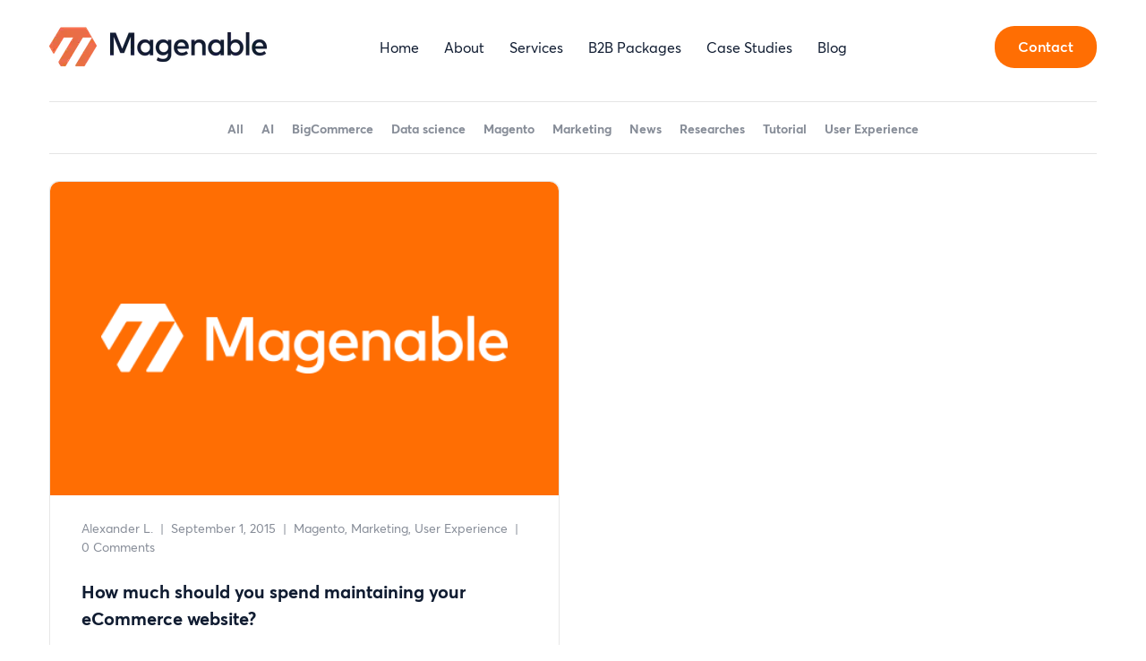

--- FILE ---
content_type: text/html; charset=utf-8
request_url: https://magenable.com.au/tag/budget/page/1/
body_size: 33184
content:
<!DOCTYPE html><html lang="en-AU"><head><meta charSet="utf-8"/><meta http-equiv="x-ua-compatible" content="ie=edge"/><meta name="viewport" content="width=device-width, initial-scale=1, shrink-to-fit=no"/><meta name="generator" content="Gatsby 5.14.3"/><meta name="msapplication-TileColor" content="#ffffff"/><meta name="msapplication-TileImage" content="/ms-icon-144x144.png"/><meta name="theme-color" content="#ffffff"/><meta name="description" content="Magento blog - thoughts, researches and articles about Magento and eCommerce; Magenable, Melbourne based eCommerce consultancy" data-gatsby-head="true"/><meta name="robots" content="index, follow, max-snippet:-1, max-image-preview:large, max-video-preview:-1" data-gatsby-head="true"/><meta property="og:locale" content="en_US" data-gatsby-head="true"/><meta property="og:type" content="article" data-gatsby-head="true"/><meta property="og:title" content="Blog - Magenable eCommerce consultancy, Melbourne, Australia, focusing on Magento" data-gatsby-head="true"/><meta property="og:description" content="Blog of Magenable, eCommerce consultancy from Melbourne, Australia, focusing on Magento eCommerce as a platform and business objectives as a priority" data-gatsby-head="true"/><meta property="og:url" content="/blog/" data-gatsby-head="true"/><meta property="og:site_name" content="Magenable / Magento ecommerce consulting, Melbourne" data-gatsby-head="true"/><meta property="article:modified_time" content="2016-04-25T09:51:38+00:00" data-gatsby-head="true"/><meta name="twitter:card" content="summary_large_image" data-gatsby-head="true"/><meta name="twitter:site" content="@magenable" data-gatsby-head="true"/><style data-href="/styles.d512d4a27a4cbc3da99f.css" data-identity="gatsby-global-css">@media (min-width:1023px){.contact-page-header{color:#101c31;margin-bottom:78px;margin-top:100px}}.contact-page-title{font-family:avertacy-semibold;font-size:42px;margin-bottom:17px}.contact-page-subtitle{font-family:avertacy-semibold;font-size:20px}.contact-page-data{color:#101c31;display:grid;grid-template-columns:1fr 1fr;grid-template-rows:1fr .5fr;margin-bottom:158px}.contact-page-text{font-family:avertacy-semibold;font-size:18px;line-height:1.5;padding-right:50px}.contact-page-text span{display:block;margin-bottom:30px}.contact-page-data p{margin:0}.contact-page-links{font-family:avertacy-bold;font-size:20px;line-height:1.4}.contact-page-address{align-self:flex-end;display:flex;font-family:avertacy-bold}.contact-page-address-col{font-size:18px;line-height:1.5;width:43%}.contact-page-address-col span{display:block;margin-bottom:15px;text-transform:uppercase}.contact-page-form{align-self:center;grid-column-end:3;grid-column-start:2;grid-row-end:3;grid-row-start:1;padding-top:5px;position:relative}.contact-page-form-row{display:flex;justify-content:space-between;position:relative}.contact-page-form-row:first-child input:first-child,.contact-page-form-row:nth-child(2) input:first-child{margin-right:10px}.contact-page-form input[type=text]::placeholder,.contact-page-form textarea::placeholder{color:#878d98;font-family:avertacy-regular;font-size:16px}.contact-page-form input[type=text],.contact-page-form textarea{background-color:#fafbfc;border:none;border-radius:5px;box-sizing:border-box;color:#101c31;height:50px;line-height:50px;margin-bottom:10px;outline:none;text-indent:15px;width:50%}.contact-page-form textarea{box-sizing:border-box;height:205px;line-height:20px;padding-left:15px;padding-top:15px;resize:none;text-indent:unset;width:100%}.form-errors{color:red;display:flex;flex-direction:column;font-family:avertacy-regular;font-size:14px;height:100%;justify-content:center;position:absolute;right:0;text-align:right}.form-errors .form-success-message{color:green}.contact-page-links a{color:#101c31}.contact-page-links a:hover{color:#ff6e03;text-decoration:none}@media (max-width:1023px){.contact-page-header{color:#101c31;margin-bottom:40px;margin-left:15px;margin-top:50px}.contact-page-title{font-size:24px}.contact-page-subtitle{font-size:14px}.contact-page-data{grid-template-columns:1fr;grid-template-rows:.4fr 1fr .2fr;margin-bottom:68px;margin-left:15px;margin-right:15px}.contact-page-text{font-size:12px;width:82%}.contact-page-text span{margin-bottom:25px}.contact-page-links{font-size:14px}.contact-page-form{grid-column-end:2;grid-column-start:1;grid-row-end:3;grid-row-start:2;padding-top:43px;width:100%}.contact-page-form-row{flex-direction:column}.contact-page-form-row .btn-rounded{font-size:12px;height:30px;line-height:30px;padding:0 15px;width:-moz-fit-content;width:fit-content}.contact-page-form input[type=text]::placeholder,.contact-page-form textarea::placeholder{font-size:12px}.contact-page-form input[type=text],.contact-page-form textarea{height:30px;line-height:30px;text-indent:10px;width:unset}.contact-page-form textarea{height:140px;padding-left:10px;padding-top:15px;text-indent:unset}.contact-page-address{justify-content:space-between;margin-top:50px;position:unset;width:100%}.contact-page-address-col{font-family:avertacy-regular;font-size:12px;font-weight:700;width:47%}.contact-page-address-col span{margin-bottom:5px}.form-errors{font-size:10px}.contact-page-form-row:first-child input:first-child,.contact-page-form-row:nth-child(2) input:first-child{margin-right:unset}}.contact-page-form-row:last-child{align-items:center;flex-direction:row;justify-content:flex-start}.contact-page-form .loader{margin-left:10px;position:unset}.case-studies-page{color:#101c31;font-family:avertacy-semibold;margin-top:100px}.case-studies-single-title{font-size:34px;margin-bottom:20px}.case-studies-single-links{display:flex;justify-content:space-between;margin-bottom:90px}.case-studies-page .bread-crumbs,.case-studies-page .bread-crumbs a{color:#101c31;font-family:avertacy-semibold;margin:0;padding:0}.case-studies-single-nav{grid-gap:30px;display:grid;font-size:14px;grid-auto-flow:column;margin-right:20px}.case-studies-single-nav a{color:#ea6d46;text-decoration:none}a.case-link-not-active{color:#dad9d8;cursor:default}.case-studies-single-prev:after{content:"\e907";display:block;font-family:iconfont}.case-studies-single-next:after{content:"\e900";display:block;font-family:iconfont}.case-studies-text-row{display:flex;justify-content:space-between}.case-studies-text-col{line-height:1.6;width:49%}.case-studies-image img{height:auto;object-fit:cover;width:100%}.case-studies-image img:hover{cursor:pointer}.case-studies-image{border:1px solid #e7e7e7;border-radius:8px;height:555px;margin:80px 0;overflow:hidden}.case-studies-single-hr{margin-bottom:80px;margin-top:120px}.case-studies-page .cta{margin-bottom:153px;margin-top:145px}.case-studies-text-col:last-child:first-child{width:100%}@media (max-width:767px){.case-studies-text-row{flex-wrap:wrap}.case-studies-text-col{font-size:12px;margin-bottom:15px;width:100%}.case-studies-page{margin-top:20px}.case-studies-single-title{font-size:24px}.case-studies-single-links{margin-bottom:20px}.case-studies-image{border-radius:4px;height:220px;margin:20px 0}.case-studies-single-hr{margin:30px 0}.case-studies-page .cta{margin:50px}}body{margin:0;padding:0}h1,h2,h3,h4,h5,h6{margin-block-end:0;margin-block-start:0}.container{margin-left:auto;margin-right:auto;max-width:1170px;padding-left:20px;padding-right:20px}.btn-rounded{background:#ff6e03;border:1px solid transparent;border-radius:22px;color:#fff;font-family:avertacy-semibold;font-size:16px;height:45px;line-height:43px;padding:0 25px;text-align:center;text-decoration:none}.hr{background-color:#e5e5e5;border:none;height:1px;padding:0}.home-page-hr{margin-bottom:102px}@media (max-width:1024px){.home-page-hr{display:none}}@media (max-width:767px){.container{padding:0 10px}}[data-collapse] [data-collapse-content]{max-height:0;opacity:0;overflow:hidden;transition:all .25s ease-out}[data-collapse-header]:after{content:"\e905";display:block;font-family:iconfont;height:-moz-fit-content;height:fit-content;transform:rotate(90deg);transition:all .25s ease-out;width:-moz-fit-content;width:fit-content}[data-collapse].active [data-collapse-content]{opacity:1}[data-collapse].active [data-collapse-header]:after{transform:rotate(-90deg)}@font-face{font-family:swiper-icons;font-style:normal;font-weight:400;src:url("data:application/font-woff;charset=utf-8;base64, [base64]//wADZ2x5ZgAAAywAAADMAAAD2MHtryVoZWFkAAABbAAAADAAAAA2E2+eoWhoZWEAAAGcAAAAHwAAACQC9gDzaG10eAAAAigAAAAZAAAArgJkABFsb2NhAAAC0AAAAFoAAABaFQAUGG1heHAAAAG8AAAAHwAAACAAcABAbmFtZQAAA/gAAAE5AAACXvFdBwlwb3N0AAAFNAAAAGIAAACE5s74hXjaY2BkYGAAYpf5Hu/j+W2+MnAzMYDAzaX6QjD6/4//Bxj5GA8AuRwMYGkAPywL13jaY2BkYGA88P8Agx4j+/8fQDYfA1AEBWgDAIB2BOoAeNpjYGRgYNBh4GdgYgABEMnIABJzYNADCQAACWgAsQB42mNgYfzCOIGBlYGB0YcxjYGBwR1Kf2WQZGhhYGBiYGVmgAFGBiQQkOaawtDAoMBQxXjg/wEGPcYDDA4wNUA2CCgwsAAAO4EL6gAAeNpj2M0gyAACqxgGNWBkZ2D4/wMA+xkDdgAAAHjaY2BgYGaAYBkGRgYQiAHyGMF8FgYHIM3DwMHABGQrMOgyWDLEM1T9/w8UBfEMgLzE////P/5//f/V/xv+r4eaAAeMbAxwIUYmIMHEgKYAYjUcsDAwsLKxc3BycfPw8jEQA/[base64]/uznmfPFBNODM2K7MTQ45YEAZqGP81AmGGcF3iPqOop0r1SPTaTbVkfUe4HXj97wYE+yNwWYxwWu4v1ugWHgo3S1XdZEVqWM7ET0cfnLGxWfkgR42o2PvWrDMBSFj/IHLaF0zKjRgdiVMwScNRAoWUoH78Y2icB/yIY09An6AH2Bdu/UB+yxopYshQiEvnvu0dURgDt8QeC8PDw7Fpji3fEA4z/PEJ6YOB5hKh4dj3EvXhxPqH/SKUY3rJ7srZ4FZnh1PMAtPhwP6fl2PMJMPDgeQ4rY8YT6Gzao0eAEA409DuggmTnFnOcSCiEiLMgxCiTI6Cq5DZUd3Qmp10vO0LaLTd2cjN4fOumlc7lUYbSQcZFkutRG7g6JKZKy0RmdLY680CDnEJ+UMkpFFe1RN7nxdVpXrC4aTtnaurOnYercZg2YVmLN/d/gczfEimrE/fs/bOuq29Zmn8tloORaXgZgGa78yO9/cnXm2BpaGvq25Dv9S4E9+5SIc9PqupJKhYFSSl47+Qcr1mYNAAAAeNptw0cKwkAAAMDZJA8Q7OUJvkLsPfZ6zFVERPy8qHh2YER+3i/BP83vIBLLySsoKimrqKqpa2hp6+jq6RsYGhmbmJqZSy0sraxtbO3sHRydnEMU4uR6yx7JJXveP7WrDycAAAAAAAH//wACeNpjYGRgYOABYhkgZgJCZgZNBkYGLQZtIJsFLMYAAAw3ALgAeNolizEKgDAQBCchRbC2sFER0YD6qVQiBCv/H9ezGI6Z5XBAw8CBK/m5iQQVauVbXLnOrMZv2oLdKFa8Pjuru2hJzGabmOSLzNMzvutpB3N42mNgZGBg4GKQYzBhYMxJLMlj4GBgAYow/P/PAJJhLM6sSoWKfWCAAwDAjgbRAAB42mNgYGBkAIIbCZo5IPrmUn0hGA0AO8EFTQAA")}:root{--swiper-theme-color:#007aff}:host{display:block;margin-left:auto;margin-right:auto;position:relative;z-index:1}.swiper{display:block;list-style:none;margin-left:auto;margin-right:auto;overflow:hidden;overflow:clip;padding:0;position:relative;z-index:1}.swiper-vertical>.swiper-wrapper{flex-direction:column}.swiper-wrapper{box-sizing:content-box;display:flex;height:100%;position:relative;transition-property:transform;transition-timing-function:var(--swiper-wrapper-transition-timing-function,initial);width:100%;z-index:1}.swiper-android .swiper-slide,.swiper-ios .swiper-slide,.swiper-wrapper{transform:translateZ(0)}.swiper-horizontal{touch-action:pan-y}.swiper-vertical{touch-action:pan-x}.swiper-slide{display:block;flex-shrink:0;height:100%;position:relative;transition-property:transform;width:100%}.swiper-slide-invisible-blank{visibility:hidden}.swiper-autoheight,.swiper-autoheight .swiper-slide{height:auto}.swiper-autoheight .swiper-wrapper{align-items:flex-start;transition-property:transform,height}.swiper-backface-hidden .swiper-slide{backface-visibility:hidden;transform:translateZ(0)}.swiper-3d.swiper-css-mode .swiper-wrapper{perspective:1200px}.swiper-3d .swiper-wrapper{transform-style:preserve-3d}.swiper-3d{perspective:1200px}.swiper-3d .swiper-cube-shadow,.swiper-3d .swiper-slide{transform-style:preserve-3d}.swiper-css-mode>.swiper-wrapper{-ms-overflow-style:none;overflow:auto;scrollbar-width:none}.swiper-css-mode>.swiper-wrapper::-webkit-scrollbar{display:none}.swiper-css-mode>.swiper-wrapper>.swiper-slide{scroll-snap-align:start start}.swiper-css-mode.swiper-horizontal>.swiper-wrapper{scroll-snap-type:x mandatory}.swiper-css-mode.swiper-vertical>.swiper-wrapper{scroll-snap-type:y mandatory}.swiper-css-mode.swiper-free-mode>.swiper-wrapper{scroll-snap-type:none}.swiper-css-mode.swiper-free-mode>.swiper-wrapper>.swiper-slide{scroll-snap-align:none}.swiper-css-mode.swiper-centered>.swiper-wrapper:before{content:"";flex-shrink:0;order:9999}.swiper-css-mode.swiper-centered>.swiper-wrapper>.swiper-slide{scroll-snap-align:center center;scroll-snap-stop:always}.swiper-css-mode.swiper-centered.swiper-horizontal>.swiper-wrapper>.swiper-slide:first-child{margin-inline-start:var(--swiper-centered-offset-before)}.swiper-css-mode.swiper-centered.swiper-horizontal>.swiper-wrapper:before{height:100%;min-height:1px;width:var(--swiper-centered-offset-after)}.swiper-css-mode.swiper-centered.swiper-vertical>.swiper-wrapper>.swiper-slide:first-child{margin-block-start:var(--swiper-centered-offset-before)}.swiper-css-mode.swiper-centered.swiper-vertical>.swiper-wrapper:before{height:var(--swiper-centered-offset-after);min-width:1px;width:100%}.swiper-3d .swiper-slide-shadow,.swiper-3d .swiper-slide-shadow-bottom,.swiper-3d .swiper-slide-shadow-left,.swiper-3d .swiper-slide-shadow-right,.swiper-3d .swiper-slide-shadow-top{height:100%;left:0;pointer-events:none;position:absolute;top:0;width:100%;z-index:10}.swiper-3d .swiper-slide-shadow{background:rgba(0,0,0,.15)}.swiper-3d .swiper-slide-shadow-left{background-image:linear-gradient(270deg,rgba(0,0,0,.5),transparent)}.swiper-3d .swiper-slide-shadow-right{background-image:linear-gradient(90deg,rgba(0,0,0,.5),transparent)}.swiper-3d .swiper-slide-shadow-top{background-image:linear-gradient(0deg,rgba(0,0,0,.5),transparent)}.swiper-3d .swiper-slide-shadow-bottom{background-image:linear-gradient(180deg,rgba(0,0,0,.5),transparent)}.swiper-lazy-preloader{border:4px solid var(--swiper-preloader-color,var(--swiper-theme-color));border-radius:50%;border-top:4px solid transparent;box-sizing:border-box;height:42px;left:50%;margin-left:-21px;margin-top:-21px;position:absolute;top:50%;transform-origin:50%;width:42px;z-index:10}.swiper-watch-progress .swiper-slide-visible .swiper-lazy-preloader,.swiper:not(.swiper-watch-progress) .swiper-lazy-preloader{animation:swiper-preloader-spin 1s linear infinite}.swiper-lazy-preloader-white{--swiper-preloader-color:#fff}.swiper-lazy-preloader-black{--swiper-preloader-color:#000}@keyframes swiper-preloader-spin{0%{transform:rotate(0deg)}to{transform:rotate(1turn)}}:root{--swiper-navigation-size:44px}.swiper-button-next,.swiper-button-prev{align-items:center;color:var(--swiper-navigation-color,var(--swiper-theme-color));cursor:pointer;display:flex;height:var(--swiper-navigation-size);justify-content:center;margin-top:calc(0px - var(--swiper-navigation-size)/2);position:absolute;top:var(--swiper-navigation-top-offset,50%);width:calc(var(--swiper-navigation-size)/44*27);z-index:10}.swiper-button-next.swiper-button-disabled,.swiper-button-prev.swiper-button-disabled{cursor:auto;opacity:.35;pointer-events:none}.swiper-button-next.swiper-button-hidden,.swiper-button-prev.swiper-button-hidden{cursor:auto;opacity:0;pointer-events:none}.swiper-navigation-disabled .swiper-button-next,.swiper-navigation-disabled .swiper-button-prev{display:none!important}.swiper-button-next svg,.swiper-button-prev svg{height:100%;object-fit:contain;transform-origin:center;width:100%}.swiper-rtl .swiper-button-next svg,.swiper-rtl .swiper-button-prev svg{transform:rotate(180deg)}.swiper-button-prev,.swiper-rtl .swiper-button-next{left:var(--swiper-navigation-sides-offset,10px);right:auto}.swiper-button-lock{display:none}.swiper-button-next:after,.swiper-button-prev:after{font-family:swiper-icons;font-size:var(--swiper-navigation-size);font-variant:normal;letter-spacing:0;line-height:1;text-transform:none!important}.swiper-button-prev:after,.swiper-rtl .swiper-button-next:after{content:"prev"}.swiper-button-next,.swiper-rtl .swiper-button-prev{left:auto;right:var(--swiper-navigation-sides-offset,10px)}.swiper-button-next:after,.swiper-rtl .swiper-button-prev:after{content:"next"}.swiper-pagination{position:absolute;text-align:center;transform:translateZ(0);transition:opacity .3s;z-index:10}.swiper-pagination.swiper-pagination-hidden{opacity:0}.swiper-pagination-disabled>.swiper-pagination,.swiper-pagination.swiper-pagination-disabled{display:none!important}.swiper-horizontal>.swiper-pagination-bullets,.swiper-pagination-bullets.swiper-pagination-horizontal,.swiper-pagination-custom,.swiper-pagination-fraction{bottom:var(--swiper-pagination-bottom,8px);left:0;top:var(--swiper-pagination-top,auto);width:100%}.swiper-pagination-bullets-dynamic{font-size:0;overflow:hidden}.swiper-pagination-bullets-dynamic .swiper-pagination-bullet{position:relative;transform:scale(.33)}.swiper-pagination-bullets-dynamic .swiper-pagination-bullet-active,.swiper-pagination-bullets-dynamic .swiper-pagination-bullet-active-main{transform:scale(1)}.swiper-pagination-bullets-dynamic .swiper-pagination-bullet-active-prev{transform:scale(.66)}.swiper-pagination-bullets-dynamic .swiper-pagination-bullet-active-prev-prev{transform:scale(.33)}.swiper-pagination-bullets-dynamic .swiper-pagination-bullet-active-next{transform:scale(.66)}.swiper-pagination-bullets-dynamic .swiper-pagination-bullet-active-next-next{transform:scale(.33)}.swiper-pagination-bullet{background:var(--swiper-pagination-bullet-inactive-color,#000);border-radius:var(--swiper-pagination-bullet-border-radius,50%);display:inline-block;height:var(--swiper-pagination-bullet-height,var(--swiper-pagination-bullet-size,8px));opacity:var(--swiper-pagination-bullet-inactive-opacity,.2);width:var(--swiper-pagination-bullet-width,var(--swiper-pagination-bullet-size,8px))}button.swiper-pagination-bullet{appearance:none;border:none;box-shadow:none;margin:0;padding:0}.swiper-pagination-clickable .swiper-pagination-bullet{cursor:pointer}.swiper-pagination-bullet:only-child{display:none!important}.swiper-pagination-bullet-active{background:var(--swiper-pagination-color,var(--swiper-theme-color));opacity:var(--swiper-pagination-bullet-opacity,1)}.swiper-pagination-vertical.swiper-pagination-bullets,.swiper-vertical>.swiper-pagination-bullets{left:var(--swiper-pagination-left,auto);right:var(--swiper-pagination-right,8px);top:50%;transform:translate3d(0,-50%,0)}.swiper-pagination-vertical.swiper-pagination-bullets .swiper-pagination-bullet,.swiper-vertical>.swiper-pagination-bullets .swiper-pagination-bullet{display:block;margin:var(--swiper-pagination-bullet-vertical-gap,6px) 0}.swiper-pagination-vertical.swiper-pagination-bullets.swiper-pagination-bullets-dynamic,.swiper-vertical>.swiper-pagination-bullets.swiper-pagination-bullets-dynamic{top:50%;transform:translateY(-50%);width:8px}.swiper-pagination-vertical.swiper-pagination-bullets.swiper-pagination-bullets-dynamic .swiper-pagination-bullet,.swiper-vertical>.swiper-pagination-bullets.swiper-pagination-bullets-dynamic .swiper-pagination-bullet{display:inline-block;transition:transform .2s,top .2s}.swiper-horizontal>.swiper-pagination-bullets .swiper-pagination-bullet,.swiper-pagination-horizontal.swiper-pagination-bullets .swiper-pagination-bullet{margin:0 var(--swiper-pagination-bullet-horizontal-gap,4px)}.swiper-horizontal>.swiper-pagination-bullets.swiper-pagination-bullets-dynamic,.swiper-pagination-horizontal.swiper-pagination-bullets.swiper-pagination-bullets-dynamic{left:50%;transform:translateX(-50%);white-space:nowrap}.swiper-horizontal>.swiper-pagination-bullets.swiper-pagination-bullets-dynamic .swiper-pagination-bullet,.swiper-pagination-horizontal.swiper-pagination-bullets.swiper-pagination-bullets-dynamic .swiper-pagination-bullet{transition:transform .2s,left .2s}.swiper-horizontal.swiper-rtl>.swiper-pagination-bullets-dynamic .swiper-pagination-bullet{transition:transform .2s,right .2s}.swiper-pagination-fraction{color:var(--swiper-pagination-fraction-color,inherit)}.swiper-pagination-progressbar{background:var(--swiper-pagination-progressbar-bg-color,rgba(0,0,0,.25));position:absolute}.swiper-pagination-progressbar .swiper-pagination-progressbar-fill{background:var(--swiper-pagination-color,var(--swiper-theme-color));height:100%;left:0;position:absolute;top:0;transform:scale(0);transform-origin:left top;width:100%}.swiper-rtl .swiper-pagination-progressbar .swiper-pagination-progressbar-fill{transform-origin:right top}.swiper-horizontal>.swiper-pagination-progressbar,.swiper-pagination-progressbar.swiper-pagination-horizontal,.swiper-pagination-progressbar.swiper-pagination-vertical.swiper-pagination-progressbar-opposite,.swiper-vertical>.swiper-pagination-progressbar.swiper-pagination-progressbar-opposite{height:var(--swiper-pagination-progressbar-size,4px);left:0;top:0;width:100%}.swiper-horizontal>.swiper-pagination-progressbar.swiper-pagination-progressbar-opposite,.swiper-pagination-progressbar.swiper-pagination-horizontal.swiper-pagination-progressbar-opposite,.swiper-pagination-progressbar.swiper-pagination-vertical,.swiper-vertical>.swiper-pagination-progressbar{height:100%;left:0;top:0;width:var(--swiper-pagination-progressbar-size,4px)}.swiper-pagination-lock{display:none}ul.menu{grid-gap:28px;align-items:center;display:grid;grid-auto-flow:column;list-style:none;margin:0;padding:0}ul.menu li.menu-item a{color:#101c31;display:block;font-family:avertacy-regular;font-size:16px;text-align:center;text-decoration:none}.footer{background-color:#101c31;padding-top:88px}.footer-logo{grid-gap:30px;align-items:center;display:grid;grid-template-columns:0fr 1fr;margin-bottom:52px}.footer-logo-text{color:hsla(0,0%,100%,.3);font-family:avertacy-semibold;font-size:20px}.footer-logo-img img{height:auto;width:100%}.footer-logo-img{width:194px}.footer-contacts,.footer-links{display:flex;justify-content:space-between}.footer-links{margin-bottom:52px}.footer-contacts{margin-bottom:15px}.footer-contacts-text{color:#fff;font-family:avertacy-regular;line-height:1.5}.footer-contacts-text a{color:#fff;text-decoration:none}.footer-contacts-form{align-items:flex-end;display:flex;flex-direction:column}.footer-contacts-form span{color:#fff;font-family:avertacy-regular;margin-bottom:20px;padding-right:9px;transform:scaleX(1.02)}.footer-menu ul.menu li.menu-item a{color:#fff}.footer-social{grid-gap:10px;display:grid;grid-auto-flow:column;margin-right:12px}.footer-social a{color:#37f;font-family:avertacy-regular;text-align:center}.footer hr{background-color:#28354e;border:none;height:1px;margin:0;padding:0}.copyright{color:#ccc;font-family:avertacy-light;font-size:14px;letter-spacing:.1px;padding:22px 0}.copyright a{color:#fff}.footer-contacts-text a:hover,.footer-menu ul.menu li.menu-item a:hover{color:#ff6e03}.footer-form-input button[type=submit]:hover{border:1px solid gray}@media (max-width:767px){.footer{padding-top:45px}.footer-content{margin-left:10px;margin-right:10px}.footer-logo{gap:19px;margin-bottom:30px}.footer-logo-img{width:115px}.footer-logo-text{font-size:12px}.footer-contacts{flex-direction:column}.footer-contacts-text{font-size:12px;line-height:1.55;margin-bottom:53px}.footer-contacts-form span{font-size:12px;padding:0}.footer-contacts-form{align-items:center}.footer-links{flex-direction:column-reverse}.footer-social a{font-size:12px}.footer-social{margin-right:0;padding-bottom:43px}.footer-menu ul.menu{grid-gap:0;justify-content:space-between}.footer-menu ul.menu li.menu-item a{font-size:12px}.copyright{font-size:9px;padding-top:12px;text-align:center}.footer-contacts,.footer-links{margin-bottom:25px}}.header-content{align-items:center;display:flex;justify-content:space-between;min-height:105px}.header-logo{grid-gap:15px;align-items:center;display:grid;grid-template-columns:0fr 1fr}.header-logo img{height:auto;width:100%}.header-logo-icon{width:53px}.header-logo-text{width:175px}.header-nav{margin-left:-40px}.header-buttons{grid-gap:15px;align-items:center;display:grid;grid-auto-flow:column}.menu-burger-btn{display:none}.header-nav ul.menu li.menu-item a:hover{color:#ff6e03}.btn-rounded:hover{border:1px solid gray}@media (max-width:767px){.header-content{min-height:68px}.header-logo-icon{width:37px}.header-logo-text{width:115px}.header-nav{display:none}.header-logo{grid-gap:10px}.header-buttons .btn-rounded{font-size:10px;height:22px;line-height:21px;padding:0 15px}}@media (min-width:576px){.menu-burger-btn{display:none}}@media (min-width:768px) and (max-width:1023px){.header-nav{display:none}}.menu-burger-btn{grid-gap:5px}.menu-burger-btn span{background-color:#000;display:block;height:3px;width:32px}.menu-burger-btn span:nth-child(2){width:22px}.menu-burger-btn span:nth-child(3){width:27px}.menu-burger-content{display:none}.menu-burger-content-open{background-color:#ff6e03;display:block;height:100%;left:0;position:fixed;top:0;width:100%;z-index:100}.menu-burger-header{align-items:center;display:flex;justify-content:space-between;padding:5px 14px}.menu-burger-logo{width:180px}.menu-burger-logo img{height:auto;width:100%}.menu-header-close{color:#fff;font-size:50px}.menu-burger-content-open ul.menu{grid-auto-flow:row;justify-items:start;margin-left:55px;margin-top:55px}.menu-burger-content-open ul.menu li.menu-item a{color:#fff;font-family:avertacy-semibold;font-size:24px}.menu-burger-content-open ul.menu li.menu-item a:hover{color:#000}@media (max-width:767px){.menu-burger-btn{display:grid}.menu-burger-btn span{height:2px;width:22px}.menu-burger-btn span:nth-child(2){width:12px}.menu-burger-btn span:nth-child(3){width:17px}}@media (min-width:768px) and (max-width:1023px){.menu-burger-btn{display:grid}.menu-burger-content-open ul.menu{justify-items:center;margin-left:0}}.simple-slider{margin-bottom:90px;margin-top:63px}.simple-slider-header{position:absolute;top:50px;z-index:2}.simple-slider-title{font-family:avertacy-bold;font-size:62px;line-height:1.15;margin-bottom:35px;margin-left:-8px;transform:scaleX(.95);width:30%}.simple-slider-subtitle{font-family:avertacy-semibold;font-size:18px;line-height:1.5;margin-left:2px;width:43%}.simple-slider-image img{border-radius:10px;height:auto;width:100%}.simple-slider-image{float:right;width:66%}@media (max-width:767px){.simple-slider{margin-bottom:0;margin-top:0}.simple-slider-header{position:unset}.simple-slider-title{font-size:38px;margin-left:10px}.simple-slider-subtitle{font-size:12px;margin-left:10px;position:relative;top:191px;width:75%}.simple-swiper{margin-right:-10px!important}.simple-slider-image{float:unset;position:relative;top:-160px;width:unset;z-index:-1}.simple-slider-image .gatsby-image-wrapper{border-radius:5px}}@media (min-width:767px) and (max-width:1023px){.simple-slider-header{top:35px}.simple-slider-title{font-size:44px;width:75%}.simple-slider-subtitle{width:75%}.simple-slider{margin-top:25px}}@media (min-width:1024px) and (max-width:1100px){.simple-slider-header{top:15px}.simple-slider{margin-top:25px}}.b2b-bigcommerce-page .header-block .simple-slider-title{line-height:1.1;margin-bottom:32px;margin-left:-15px;width:50%}.b2b-bigcommerce-page .header-block .simple-slider-header{top:87px;z-index:1}.b2b-bigcommerce-page .header-block .simple-slider-image{position:relative;width:64%}.b2b-bigcommerce-page .header-block .simple-slider-image:after{background:linear-gradient(90deg,#fff,transparent);content:"";display:block;height:100%;left:0;opacity:.35;position:absolute;top:0;width:100%}@media (max-width:767px){.b2b-bigcommerce-page .header-block .simple-slider-title{margin-bottom:32px;margin-left:7px;width:90%}.b2b-bigcommerce-page .header-block .simple-slider-header{top:4px}.b2b-bigcommerce-page .header-block .simple-slider-image{margin-top:55px;width:100%}.b2b-bigcommerce-page .header-block .simple-swiper{margin-right:-10px}.b2b-bigcommerce-page .header-block .simple-slider-subtitle{font-size:14px;margin-left:20px;top:245px;width:85%}.b2b-bigcommerce-page .header-block .simple-slider{padding-bottom:0}.b2b-bigcommerce-page-hr-top{display:none}}@media (min-width:768px) and (max-width:1100px){.b2b-bigcommerce-page .header-block .simple-slider-header{left:20px;top:20px}}.b2b-magento-page .header-block .simple-slider-title{line-height:1.1;margin-bottom:32px;margin-left:-15px;width:50%}.b2b-magento-page .header-block .simple-slider-header{top:87px;z-index:1}.b2b-magento-page .header-block .simple-slider-image{position:relative;width:64%}.b2b-magento-page .header-block .simple-slider-image:after{background:linear-gradient(90deg,#fff,transparent);content:"";display:block;height:100%;left:0;opacity:.35;position:absolute;top:0;width:100%}@media (max-width:767px){.b2b-magento-page .header-block .simple-slider-title{margin-bottom:32px;margin-left:7px;width:90%}.b2b-magento-page .header-block .simple-slider-header{top:4px}.b2b-magento-page .header-block .simple-slider-image{margin-top:75px;width:100%}.b2b-magento-page .header-block .simple-swiper{margin-right:-10px}.b2b-magento-page .header-block .simple-slider-subtitle{font-size:14px;margin-left:20px;top:245px;width:85%}.b2b-magento-page .header-block .simple-slider{padding-bottom:0}.b2b-magento-page-hr-top{display:none}}@media (min-width:768px) and (max-width:1100px){.b2b-magento-page .header-block .simple-slider-header{left:20px;top:20px}}.disclaimer-page,.privacy-page{color:#101c31;font-family:avertacy-regular;margin:50px 0}.disclaimer-page-title,.privacy-page-title{font-family:avertacy-semibold;font-size:34px;margin-bottom:40px}.disclaimer-page a,.privacy-page a{color:#da6f1c}

/*!
 * Web Fonts from Fontspring.com
 *
 * All OpenType features and all extended glyphs have been removed.
 * Fully installable fonts can be purchased at https://www.fontspring.com
 *
 * The fonts included in this stylesheet are subject to the End User License you purchased
 * from Fontspring. The fonts are protected under domestic and international trademark and 
 * copyright law. You are prohibited from modifying, reverse engineering, duplicating, or
 * distributing this font software.
 *
 * (c) 2010-2023 Fontspring
 *
 *
 *
 *
 * The fonts included are copyrighted by the vendor listed below.
 *
 * Vendor:      Kostas Bartsokas
 * License URL: https://www.fontspring.com/licenses/kostas-bartsokas/webfont
 *
 *
 */@font-face{font-display:swap;font-family:avertacy-blackitalic;font-style:normal;font-weight:400;src:url(/static/avertacy-blackitalic-webfont-7fdb360c09aef0e323ff5836e04e59f5.woff2) format("woff2"),url(/static/avertacy-blackitalic-webfont-f19c80b418d3dfd323de2b8619dbeaf9.woff) format("woff")}@font-face{font-display:swap;font-family:avertacy-black;font-style:normal;font-weight:400;src:url(/static/avertacy-black-webfont-6f32f28a557744a2029730c2cf4d69a3.woff2) format("woff2"),url(/static/avertacy-black-webfont-7eecd9e5d75a4d648116974e61fff341.woff) format("woff")}@font-face{font-display:swap;font-family:avertacy-bolditalic;font-style:normal;font-weight:400;src:url(/static/avertacy-bolditalic-webfont-411cf7b011789cc2a283fa625727fe52.woff2) format("woff2"),url(/static/avertacy-bolditalic-webfont-8d87b9c882d697403f4c7cbefcd33424.woff) format("woff")}@font-face{font-display:swap;font-family:avertacy-bold;font-style:normal;font-weight:400;src:url(/static/avertacy-bold-webfont-de5db8edde915bf365e39bf0b58c9576.woff2) format("woff2"),url(/static/avertacy-bold-webfont-e0ed50843eb6d5c899f48d183d14e9df.woff) format("woff")}@font-face{font-display:swap;font-family:avertacy-extrabolditalic;font-style:normal;font-weight:400;src:url(/static/avertacy-extrabolditalic-webfont-231cbe585de5f6742e20cd868203d215.woff2) format("woff2"),url(/static/avertacy-extrabolditalic-webfont-307219b72d93296c814f607f65abaaa0.woff) format("woff")}@font-face{font-display:swap;font-family:avertacy-extrabold;font-style:normal;font-weight:400;src:url(/static/avertacy-extrabold-webfont-f3381f9dd8889efed7249f20449dfac3.woff2) format("woff2"),url(/static/avertacy-extrabold-webfont-18e54894d5f6896f639e5cd3aa5b7a07.woff) format("woff")}@font-face{font-display:swap;font-family:avertacy-extrathinitalic;font-style:normal;font-weight:400;src:url(/static/avertacy-extrathinitalic-webfont-4c918d4c4cb48b697768ec5ee4b61ba3.woff2) format("woff2"),url(/static/avertacy-extrathinitalic-webfont-db10585c84e00adef867400f19b28a23.woff) format("woff")}@font-face{font-family:avertacy-extrathin;font-style:normal;font-weight:400;src:url(/static/avertacy-extrathin-webfont-c57b74083506491c9c00a87cfe254362.woff2) format("woff2"),url(/static/avertacy-extrathin-webfont-677040da293f2d545f779501f3c048e9.woff) format("woff")}@font-face{font-display:swap;font-family:avertacy-regularitalic;font-style:normal;font-weight:400;src:url(/static/avertacy-regularitalic-webfont-0b6d9413be766cd24f570fa980ec8693.woff2) format("woff2"),url(/static/avertacy-regularitalic-webfont-bced85912d12f14855b11daac84d755f.woff) format("woff")}@font-face{font-display:swap;font-family:avertacy-lightitalic;font-style:normal;font-weight:400;src:url(/static/avertacy-lightitalic-webfont-66bf98bbbef4da628d3e7a4ce7bed32d.woff2) format("woff2"),url(/static/avertacy-lightitalic-webfont-82e9eee9f98cf082037feba8fcc8ed9f.woff) format("woff")}@font-face{font-display:swap;font-family:avertacy-light;font-style:normal;font-weight:400;src:url(/static/avertacy-light-webfont-96be34473cd43e57830075e12349bb09.woff2) format("woff2"),url(/static/avertacy-light-webfont-6c84edaed30e9ed932809f62cd0bd624.woff) format("woff")}@font-face{font-display:swap;font-family:avertacy-regular;font-style:normal;font-weight:400;src:url(/static/avertacy-regular-webfont-764b1c228b9ba903727a81ce697e4a4e.woff2) format("woff2"),url(/static/avertacy-regular-webfont-727d57bbef747405607a8f2d69dc8f3c.woff) format("woff")}@font-face{font-display:swap;font-family:avertacy-semibolditalic;font-style:normal;font-weight:400;src:url(/static/avertacy-semibolditalic-webfont-2a47510e5bdde53a443ae51e1cca65aa.woff2) format("woff2"),url(/static/avertacy-semibolditalic-webfont-6337a34a3cba3bfde2f9103f8e28d9b2.woff) format("woff")}@font-face{font-display:swap;font-family:avertacy-semibold;font-style:normal;font-weight:400;src:url(/static/avertacy-semibold-webfont-aa0358cd26edb1c8dcbe2b72ec01d152.woff2) format("woff2"),url(/static/avertacy-semibold-webfont-0d9a067c9b9729f4e53f5db3525a371e.woff) format("woff")}@font-face{font-display:swap;font-family:avertacy-thinitalic;font-style:normal;font-weight:400;src:url(/static/avertacy-thinitalic-webfont-39007bf8d62891f20c3238caeb275886.woff2) format("woff2"),url(/static/avertacy-thinitalic-webfont-4cc97e73c6fea311bb8a2747b27b55b4.woff) format("woff")}@font-face{font-display:swap;font-family:avertacy-thin;font-style:normal;font-weight:400;src:url(/static/avertacy-thin-webfont-9b6bd84b0b7d8d83404ed48383788951.woff2) format("woff2"),url(/static/avertacy-thin-webfont-7003e4105cb8f15ee7c74010c533ed61.woff) format("woff")}@font-face{font-display:block;font-family:iconfont;font-style:normal;font-weight:400;src:url([data-uri]) format("truetype"),url([data-uri]) format("woff"),url([data-uri]#iconfont) format("svg")}[class*=" icon-"]:before,[class^=icon-]:before{speak:never;-webkit-font-smoothing:antialiased;-moz-osx-font-smoothing:grayscale;font-family:iconfont!important;font-style:normal;font-variant:normal;font-weight:400;line-height:1;text-transform:none}.icon-arrow-right:before{content:"\e900"}.icon-arrows-down-double:before{content:"\e901"}.icon-checkmark:before{content:"\e902"}.icon-quote-left:before{content:"\e903"}.icon-quote-right:before{content:"\e904"}.icon-chevron-left:before{content:"\e905"}.icon-chevron-right:before{content:"\e906"}.icon-arrow-left:before{content:"\e907"}.icon-play:before{content:"\e908"}.icon-pause:before{content:"\e909"}.how-we-work-content{padding-bottom:230px;padding-top:90px}.how-we-work-title-small{color:#101c31;font-family:avertacy-semibold;font-size:16px;letter-spacing:1.7px;margin-bottom:125px;opacity:.5;text-transform:uppercase}.how-we-work-items{display:flex;flex-wrap:wrap;justify-content:space-between;position:relative}.how-we-work-item{background-color:#fff;border:2px solid #bdc6d1;border-radius:5px;margin-bottom:5%;width:34%;z-index:1}.how-we-work-item:first-child,.how-we-work-item:nth-child(3){padding:30px 0 38px 56px;text-align:left}.how-we-work-item:nth-child(2),.how-we-work-item:nth-child(4){padding:30px 56px 38px 0;text-align:right}.how-we-work-item:nth-child(3),.how-we-work-item:nth-child(4){margin-bottom:0}.how-we-work-item-title{color:#ea6d46;font-family:avertacy-bold;font-size:24px;margin-bottom:17px;text-transform:uppercase}.how-we-work-item-subtitle{color:#101c31;font-family:avertacy-semibold;font-size:16px;line-height:1.6}.how-we-work-circle-big,.how-we-work-circle-small{background-color:#fff;border:3px solid #ff6e03;border-radius:50%;left:50%;position:absolute;top:50%;transform:translate(-50%,-50%)}.how-we-work-circle-big{height:600px;width:600px}.how-we-work-circle-small{align-items:center;color:#ea6d46;display:flex;font-family:avertacy-bold;font-size:24px;height:400px;justify-content:center;text-align:center;text-transform:uppercase;width:400px;z-index:2}@media (max-width:767px){.how-we-work-content{padding-bottom:30px;padding-top:46px}.how-we-work-circle-big{border:1px solid #ea6d46;height:260px;width:260px}.how-we-work-circle-small{border:1px solid #ea6d46;font-size:14px;height:140px;width:140px}.how-we-work-title-small{font-size:10px;margin-bottom:40px;margin-left:15px}.how-we-work-item-title{font-size:14px;margin-bottom:12px}.how-we-work-item-subtitle{font-size:10px}.how-we-work-item:first-child,.how-we-work-item:nth-child(3){padding:10px 25px 10px 10px}.how-we-work-item:nth-child(2),.how-we-work-item:nth-child(4){padding:10px 10px 10px 25px}.how-we-work-item:first-child .how-we-work-item-subtitle{padding-right:22px}.how-we-work-item{border:1px solid #bdc6d1;border-radius:10px;box-sizing:border-box;margin-bottom:10%;width:40%}}@media (min-width:768px) and (max-width:1023px){.how-we-work-item:first-child,.how-we-work-item:nth-child(3){box-sizing:border-box;padding:30px 35px 38px 15px}.how-we-work-item:nth-child(2),.how-we-work-item:nth-child(4){box-sizing:border-box;padding:30px 15px 38px 35px}.how-we-work-circle-small{height:320px;width:320px}.how-we-work-item{width:40%}}@media (min-width:1024px) and (max-width:1100px){.how-we-work-item:first-child,.how-we-work-item:nth-child(3){box-sizing:border-box;padding:30px 35px 38px 25px}.how-we-work-item:nth-child(2),.how-we-work-item:nth-child(4){box-sizing:border-box;padding:30px 25px 38px 35px}.how-we-work-item{width:40%}}.leadership-content{padding-bottom:60px;padding-top:80px}.leadership-title-small{color:#101c31;font-family:avertacy-semibold;font-size:16px;letter-spacing:1.7px;margin-bottom:42px;opacity:.5;text-transform:uppercase}.leadership-hr{margin-bottom:75px}.leadership-info{align-items:flex-start;display:flex;justify-content:space-between}.leadership-image img{border-radius:50%}.leadership-image{width:25%}.leadership-text{color:#101c31;font-family:avertacy-semibold;font-size:16px;padding-top:10px;width:33%}.leadership-name{font-family:avertacy-semibold;font-size:34px;margin-bottom:10px}.leadership-position{font-family:avertacy-semibold;font-size:20px;margin-bottom:35px}.leadership-text ul{line-height:1.5;margin-bottom:50px;padding-left:10px}.leadership-text ul li{font-family:avertacy-regular;font-size:16px}.leadership-links{display:flex;flex-direction:column;font-family:avertacy-semibold;font-size:16px;line-height:1.5;margin-bottom:35px}.leadership-text:nth-child(3){line-height:2}@media (max-width:767px){.leadership-content{padding-bottom:0;padding-top:30px}.leadership-title-small{font-size:10px;margin-bottom:22px;margin-left:15px}.leadership-hr{margin-bottom:48px;margin-left:15px;margin-right:15px}.leadership-info{flex-direction:column}.leadership-image{margin-left:15px;width:42%}.leadership-text{font-size:10px;margin-left:15px;padding-right:25px;padding-top:25px;width:unset}.leadership-name{font-size:22px;margin-bottom:5px}.leadership-position{font-size:13px;margin-bottom:26px}.leadership-text ul li{font-size:10px}.leadership-text ul{line-height:1.6;margin-bottom:20px;padding-right:35px}.leadership-links{font-size:11px;margin-bottom:28px}}@media (min-width:768px) and (max-width:1023px){.leadership-info{flex-wrap:wrap}.leadership-image{width:40%}.leadership-text:nth-child(2){width:55%}.leadership-text:nth-child(3){width:100%}}.our-difference{background-color:#f8f8f9}.our-difference-content{padding-bottom:170px;padding-top:110px}.our-difference-title-small{color:#101c31;font-family:avertacy-semibold;font-size:16px;letter-spacing:1.4px;margin-bottom:25px;opacity:.5;text-transform:uppercase}.our-difference-title{color:#101c31;font-family:avertacy-semibold;font-size:41px;margin-bottom:20px}.our-difference-subtitle{color:#101c31;font-family:avertacy-semibold;font-size:18px;line-height:1.5;margin-bottom:110px;width:75%}.our-difference-items{display:flex;justify-content:space-between;position:relative}.our-difference-item{border-radius:10px;padding:35px 50px 47px;width:40%;z-index:2}.our-difference-item:first-child{background-color:#ea6d46}.our-difference-item:nth-child(2){background-color:#878d98}.our-difference-item-title{color:#fff;font-family:avertacy-semibold;font-size:34px;margin-bottom:14px}.our-difference-item-description{color:#fff;font-family:avertacy-semibold;font-size:16px;line-height:1.6}.our-differnce-empty{background-color:#fff;border-radius:10px;height:137%;left:50%;position:absolute;transform:translate(-50%,-12%);width:50%}@media (max-width:767px){.our-difference-items{flex-direction:column}.our-difference-content{padding-bottom:80px;padding-top:53px}.our-difference-title-small{font-size:10px;margin-bottom:17px;margin-left:15px}.our-difference-title{font-size:28px;margin-left:15px;width:75%}.our-difference-subtitle{font-size:12px;margin-bottom:59px;margin-left:18px;width:85%}.our-difference-item{margin-bottom:25px;padding:25px 25px 35px;width:unset}.our-difference-item-title{font-size:22px;margin-bottom:10px}.our-difference-item-description{font-size:10px}.our-differnce-empty{height:106%;transform:translate(-50%,-6%);width:65%}}@media (min-width:768px) and (max-width:1023px){.our-difference-item{padding:25px 25px 35px}.our-differnce-empty{height:120%;top:50%;transform:translate(-50%,-50%);width:65%}}@media (min-width:1024px) and (max-width:1100px){.our-difference-item{padding:25px 25px 35px;width:43%}.our-differnce-empty{height:120%;top:50%;transform:translate(-50%,-50%);width:65%}}.processes-content{padding-bottom:48px;padding-top:42px}.processes-header{display:flex;margin-bottom:56px}.processes-title-small{font-size:16px;letter-spacing:1.4px;margin-bottom:48px;opacity:.5;text-transform:uppercase}.processes-title,.processes-title-small{color:#101c31;font-family:avertacy-semibold}.processes-title{font-size:41px;margin-bottom:36px}.processes-text{color:#101c31;font-family:avertacy-semibold;font-size:18px;line-height:1.5;margin-bottom:110px;width:80%}.processes-info{width:57%}.processes-images{position:relative}.processes-image-small{left:-5px;position:absolute;top:-5px;z-index:2}.processes-image-small .gatsby-image-wrapper{border-radius:3px;height:205px;width:205px}.processes-image-small img{height:auto;left:-52%;top:-17%;width:200%}.processes-image-big img{height:auto;top:-20%;width:138%}.processes-image-big{left:42px;position:absolute;top:90px}.processes-image-big .gatsby-image-wrapper{border-radius:3px;height:315px;width:410px}.processes-hr{margin-bottom:75px}.processes-items{display:flex;flex-wrap:wrap}.process-item{margin-bottom:45px;width:25%}.process-item-icon{border:2px solid #bdc5d1;border-radius:10px;box-sizing:border-box;height:65px;margin-bottom:27px;padding:15px;width:65px}.process-item-icon img{height:auto;width:100%}.process-item-title{color:#101c31;font-family:avertacy-bold;font-size:22px;margin-bottom:20px}.process-item-description{color:#101c31;font-family:avertacy-semibold;font-size:16px;line-height:1.5;padding-right:30px}@media (max-width:767px){.processes-content{padding-bottom:0;padding-top:50px}.processes-title-small{font-size:10px;margin-bottom:30px;margin-left:15px}.processes-header{flex-direction:column;margin-bottom:315px}.processes-title{font-size:28px;margin-bottom:25px;margin-left:15px;width:75%}.processes-text{font-size:12px;margin-bottom:50px;margin-left:18px;width:88%}.processes-info{width:unset}.processes-image-small .gatsby-image-wrapper{height:140px;left:10px;width:150px}.processes-image-big .gatsby-image-wrapper{height:208px;left:30px;top:-30px;width:274px}.processes-hr{margin-bottom:33px;margin-left:10px;margin-right:10px}.process-item{box-sizing:border-box;margin-bottom:30px;padding-left:10px;width:50%}.process-item-icon{border:1px solid #bdc5d1;border-radius:5px;height:45px;margin-bottom:15px;padding:10px;width:45px}.process-item-title{font-size:14px;margin-bottom:15px}.process-item-description{font-size:11px;padding-right:10px}}@media (min-width:768px) and (max-width:1023px){.processes-images{left:-100px}.processes-image-small{height:180px;width:180px}.processes-image-big{height:285px;width:370px}.processes-text{margin-bottom:55px}.process-item{width:50%}}@media (min-width:1024px) and (max-width:1100px){.processes-images{left:-35px}}.cto-content{padding-bottom:60px;padding-top:80px}.cto-title-small{color:#101c31;font-family:avertacy-semibold;font-size:16px;letter-spacing:1.7px;margin-bottom:42px;opacity:.5;text-transform:uppercase}.cto-hr{margin-bottom:75px}.cto-info{align-items:flex-start;display:flex;justify-content:space-between}.cto-image img{border-radius:50%}.cto-image{width:25%}.cto-text{color:#101c31;font-size:16px;padding-top:10px;width:33%}.cto-name,.cto-text{font-family:avertacy-semibold}.cto-name{font-size:34px;margin-bottom:10px}.cto-position{font-family:avertacy-semibold;font-size:20px;margin-bottom:35px}.cto-text ul{line-height:1.5;margin-bottom:50px;padding-left:10px}.cto-text ul li{font-family:avertacy-regular;font-size:16px}.cto-links{display:flex;flex-direction:column;font-family:avertacy-semibold;font-size:16px;line-height:1.5;margin-bottom:35px}.cto-text:nth-child(3){line-height:2}@media (max-width:767px){.cto-content{padding-bottom:0;padding-top:30px}.cto-title-small{font-size:10px;margin-bottom:22px;margin-left:15px}.cto-hr{margin-bottom:48px;margin-left:15px;margin-right:15px}.cto-info{flex-direction:column}.cto-image{margin-left:15px;width:42%}.cto-text{font-size:10px;margin-left:15px;padding-right:25px;padding-top:25px;width:unset}.cto-name{font-size:22px;margin-bottom:5px}.cto-position{font-size:13px;margin-bottom:26px}.cto-text ul li{font-size:10px}.cto-text ul{line-height:1.6;margin-bottom:20px;padding-right:35px}.cto-links{font-size:11px;margin-bottom:0}}@media (min-width:768px) and (max-width:1023px){.cto-info{flex-wrap:wrap}.cto-image{width:40%}.cto-text:nth-child(2){width:55%}.cto-text:nth-child(3){width:100%}}.technology-partners-content{padding-bottom:48px;padding-top:78px}.technology-partners-title-small{color:#101c31;font-family:avertacy-semibold;font-size:16px;letter-spacing:1.4px;margin-bottom:40px;opacity:.5;text-transform:uppercase}.technology-partners-hr-top{margin-bottom:45px}.technology-partners-items{display:flex;flex-wrap:wrap;justify-content:space-between}.technology-partners-item{margin-bottom:60px;opacity:.7;width:25%}.technology-partners-item a{text-decoration:none}.technology-partners-item-image img{height:auto;width:100%}.technology-partners-item-image{filter:grayscale(1);margin:0 auto 18px;width:235px}.technology-partners-item-text{color:#101c31;font-family:avertacy-regular;font-size:16px;line-height:1.6;text-align:center}.technology-partners-hr-bottom{margin-bottom:43px}.technology-partners-see-more{align-items:center;background-color:#f8f8f9;border:1px solid transparent;border-radius:22px;color:#101c31;display:flex;font-family:avertacy-semibold;height:44px;justify-content:center;margin:15px auto 75px;padding:0 45px;text-decoration:none;width:-moz-fit-content;width:fit-content}.technology-partners-item:hover .technology-partners-item-image{filter:grayscale(0)}.technology-partners-item:hover{cursor:pointer;opacity:1}.technology-partners-see-more:hover{border:1px solid rgba(16,28,49,.05);box-shadow:0 0 30px 0 rgba(16,28,49,.15)}.partners-page .technology-partners-content{padding-top:63px}.partners-page .technology-partners-hr-top{margin-bottom:38px}.partners-page .technology-partners-hr-bottom{margin-bottom:53px}@media (max-width:767px){.technology-partners-content{margin-left:15px;margin-right:15px;padding-bottom:19px;padding-top:90px}.technology-partners-title-small{font-size:10px;margin-bottom:27px}.technology-partners-hr-top{margin-bottom:30px}.technology-partners-item{margin-bottom:50px;width:48%}.technology-partners-item-image{margin-bottom:10px;width:150px}.technology-partners-item-text{font-size:10px}.technology-partners-see-more{border-radius:15px;font-size:10px;height:30px;margin:0 auto 50px;padding:0 30px}.partners-page .technology-partners-content{padding-top:10px}.partners-page .technology-partners-item-image{width:130px}}@media (min-width:768px) and (max-width:1023px){.technology-partners-item{width:50%}.partners-page .technology-partners-content{padding-top:15px}}.cta-content{align-items:center;display:flex;flex-direction:column;justify-content:center}.cta-title{font-size:42px;margin-bottom:15px}.cta-subtitle,.cta-title{color:#101c31;font-family:avertacy-semibold;text-align:center}.cta-subtitle{font-size:20px;margin-bottom:33px}.cta .btn-rounded{font-family:avertacy-semibold;padding:0 35px}.home-page .cta{margin-bottom:130px}.about-page .cta{margin-bottom:105px}.partners-page .cta{margin-bottom:97px}@media (max-width:1024px){.cta{margin-bottom:62px}.home-page .cta{margin-bottom:0}.cta-content{margin-bottom:60px}.cta-title{font-size:24px;width:60%}.cta-subtitle{font-size:12px;margin-bottom:23px}.cta .btn-rounded{font-size:10px;height:22px;line-height:20px;padding:0 15px}.about-page .cta{margin-bottom:61px}.partners-page .cta{margin-bottom:60px}}.reviews-header{align-items:baseline;display:flex;justify-content:space-between;margin-bottom:65px}.reviews-header .swiper-pagination-bullets.swiper-pagination-horizontal{margin-right:10px;width:unset}.reviews-header .swiper-pagination-bullet.swiper-pagination-bullet-active{background-color:#ea6d46}.reviews-header .swiper-pagination-bullet{height:10px;width:10px}.reviews-title{color:#101c31;font-family:avertacy-semibold;font-size:34px;text-align:center}.reviews-swiper .swiper-wrapper{align-items:flex-start}.reviews-swiper .swiper-slide{cursor:pointer;display:flex;height:100%;justify-content:space-between;-webkit-user-select:none;user-select:none}.reviews-review-text{color:#101c31;width:30%}.reviews-swiper .reviews-reviewer{align-items:center;color:#101c31;display:flex;flex-direction:column;justify-content:center;width:30%}.reviews-swiper .reviews-reviewer-image{height:70px;margin-bottom:10px;overflow:hidden;width:70px}.reviews-swiper .reviews-reviewer-image img{border-radius:50%;height:auto;width:100%}.reviews-swiper .reviews-reviewer-name{font-family:avertacy-semibold;font-size:21px;margin-bottom:2px;text-align:center}.reviews-swiper .reviews-reviewer-position{font-family:avertacy-regular;font-size:14px;line-height:1.6;text-align:center}.reviews-swiper .reviews-review-text{font-family:avertacy-semibold;line-height:1.7}.reviews{margin-bottom:105px}@media (max-width:767px){.reviews-swiper .swiper-slide{box-sizing:border-box;flex-direction:column;padding:0 20px}.reviews-swiper .swiper-slide .reviews-review-text,.reviews-swiper .swiper-slide .reviews-reviewer{width:100%}.reviews-swiper .swiper-slide .reviews-reviewer{margin-bottom:42px}.reviews-swiper .swiper-slide .reviews-reviewer-image{margin-bottom:8px}.reviews-swiper .swiper-slide .reviews-reviewer-name{font-size:13px;margin-bottom:0}.reviews-swiper .swiper-slide .reviews-reviewer-position{font-size:9px;line-height:1.8}.reviews-swiper .swiper-slide .reviews-review-text{font-size:10px;margin-bottom:20px}.reviews-title{font-size:19px;letter-spacing:.8px;margin:0 auto;width:65%}.reviews-content{position:relative}.reviews-header .swiper-pagination-bullets{left:50%;position:absolute;transform:translate(-50%,12px)}.reviews-header{margin-bottom:32px}.reviews{margin-bottom:61px}}@media (min-width:767px) and (max-width:1024px){.reviews-swiper .swiper-slide{box-sizing:border-box;flex-direction:column;padding:0 30px}.reviews-swiper .swiper-slide .reviews-review-text,.reviews-swiper .swiper-slide .reviews-reviewer{width:100%}.reviews-swiper .swiper-slide .reviews-reviewer{margin-bottom:42px}.reviews-swiper .swiper-slide .reviews-reviewer-image{margin-bottom:8px}.reviews-swiper .swiper-slide .reviews-reviewer-name{font-size:18px;margin-bottom:0}.reviews-swiper .swiper-slide .reviews-reviewer-position{font-size:12px;line-height:1.8}.reviews-swiper .swiper-slide .reviews-review-text{font-size:12px;margin-bottom:20px}.reviews-title{font-size:24px;letter-spacing:.8px;margin:0 auto;width:65%}.reviews-content{position:relative}.reviews-header .swiper-pagination-bullets{left:50%;position:absolute;transform:translate(-50%,25px)}.reviews-header{margin-bottom:32px}.reviews{margin-bottom:61px}}.technologies-content{border:2px solid #bdc6d1;border-radius:10px;flex-wrap:wrap;min-height:130px;padding:0 20px}.technologies-column,.technologies-content{align-items:center;display:flex;justify-content:space-around}.technologies-column{width:50%}.technologies-image img{filter:grayscale(1);height:100%;width:auto}.technologies-column:first-child .technologies-image{height:40px}.technologies-column:nth-child(2) .technologies-image{height:35px}.technologies-column:first-child .technologies-image:nth-child(2){margin-top:-8px}.technologies-column:first-child .technologies-image:nth-child(3){margin-top:16px}.technologies-column:nth-child(2) .technologies-image:nth-child(2){height:60px}.technologies-image img:hover{cursor:pointer;filter:grayscale(0)}.technologies{margin-bottom:120px;margin-left:15px;margin-right:15px}@media (max-width:767px){.technologies-column:first-child .technologies-image{height:25px}.technologies-column:nth-child(2) .technologies-image{height:20px}.technologies-column:nth-child(2) .technologies-image:nth-child(2){height:38px}.technologies-content{padding:10px 20px}.technologies{margin-bottom:54px}}@media (max-width:980px){.technologies-content{flex-direction:column}.technologies-column{width:100%}}@media (min-width:767px) and (max-width:1024px){.technologies{margin-bottom:54px}}.certified-experts{background-color:#f8f8f9;margin-bottom:150px;padding-bottom:135px;padding-top:115px}.certified-experts-title{color:#101c31;font-family:avertacy-semibold;font-size:42px;margin-bottom:33px}.certified-experts-subtitle{color:#101c31;font-family:avertacy-semibold;font-size:18px;margin-bottom:80px}.certified-experts-certificates{align-items:flex-start;background-color:#fff;border-radius:5px;display:flex;justify-content:space-around}.sertified-experts-cert{max-width:175px;padding:40px 0}.sertified-experts-cert-img{margin:0 auto 25px;width:140px}.sertified-experts-cert-img img{height:auto;width:100%}.sertified-experts-cert-desc{color:#101c31;font-family:avertacy-semibold;font-size:13px;line-height:1.5;text-align:center}@media (max-width:767px){.certified-experts-title{font-size:24px;margin-bottom:20px;margin-left:15px}.certified-experts-subtitle{font-size:11px;margin-bottom:34px;margin-left:15px;width:84%}.certified-experts-certificates{flex-wrap:wrap;margin-left:10px;margin-right:10px;padding:10px}.sertified-experts-cert{padding:24px 0;width:50%}.sertified-experts-cert-desc{font-size:8px}.sertified-experts-cert-img{margin-bottom:12px;width:85px}.certified-experts{margin-bottom:53px;padding-bottom:27px;padding-top:40px}}@media (min-width:768px) and (max-width:1024px){.certified-experts-title{font-size:32px;margin-bottom:10px;margin-left:25px}.certified-experts-subtitle{font-size:12px;margin-bottom:34px;margin-left:25px;width:84%}.certified-experts-certificates{padding:10px}.sertified-experts-cert{padding:24px 0;width:50%}.sertified-experts-cert-desc{font-size:8px}.sertified-experts-cert-img{margin-bottom:12px;width:85px}.certified-experts{margin-bottom:53px;padding-bottom:27px;padding-top:40px}}.home-slider{margin-bottom:192px;margin-top:62px}.home-slider-content{position:relative}.home-swiper{margin-left:-70px}.home-slider .swiper-slide{display:grid;grid-template-columns:.58fr .4fr 1fr;grid-template-rows:.12fr 1fr .22fr;height:100%}.home-slider-header{background:linear-gradient(180deg,#ea6d46,#f9af3a);border-radius:5px;color:#fff;grid-column-end:3;grid-column-start:1;grid-row-end:3;grid-row-start:1;height:-moz-fit-content;height:fit-content;padding:95px 45px 100px 70px}.home-slider-title{color:#fff;font-family:avertacy-bold;font-size:62px;line-height:1.15;margin-bottom:30px}.home-slider-subtitle{color:#fff;font-family:avertacy-semibold;font-size:20px;line-height:1.5}.home-slider-image{grid-column-end:4;grid-column-start:2;grid-row-end:4;grid-row-start:2;mix-blend-mode:multiply}.home-slider-image img{border-radius:5px}.home-slider-content .scroll-button{bottom:-30px;color:#e96d45;font-size:20px;left:25px;position:absolute;text-decoration:none}.home-swiper .swiper-button-next,.home-swiper .swiper-button-prev{color:#fff;opacity:.5;text-shadow:0 0 20px #858585}.home-swiper .swiper-button-next:hover,.home-swiper .swiper-button-prev:hover{opacity:1}@media (max-width:767px){.home-slider{margin-bottom:108px;margin-top:35px}.home-swiper{margin-left:0}.home-slider .swiper-slide{grid-template-columns:.09fr 1fr .06fr;grid-template-rows:.87fr .11fr .65fr}.home-slider-header{grid-column-end:3;grid-column-start:1;grid-row-end:3;grid-row-start:1;padding:25px 45px 90px 28px}.home-slider-title{font-size:38px;margin-bottom:12px}.home-slider-subtitle{font-size:12px}.home-slider-content .scroll-button{bottom:-55px;font-size:14px;left:30px}.home-swiper .swiper-button-next,.home-swiper .swiper-button-prev{color:#ea6d46;font-weight:700;opacity:1;transform:scale(.5)}.home-swiper .swiper-button-prev{left:0}.home-swiper .swiper-button-next{right:0}.home-slider .container{padding-left:0;padding-right:0}}@media (min-width:768px) and (max-width:1024px){.home-slider{margin-bottom:108px;margin-top:35px}.home-slider .swiper-slide{grid-template-columns:.6fr .15fr 1fr;grid-template-rows:.1fr 1fr .1fr}.home-swiper{margin-left:-20px}.home-slider-title{font-size:38px}.home-slider-subtitle{font-size:12px}.home-slider-header{display:flex;flex-direction:column;grid-row-end:3;grid-row-start:2;height:auto;justify-content:center;padding:0 25px}.home-slider-content .scroll-button{left:50px}.home-slider-content{padding-right:0}.home-slider-image{grid-row-end:4;grid-row-start:1}}@media (min-width:768px){.home-slider .swiper-slide.slide_1{background:linear-gradient(180deg,#ea6d46,#f9af3a);border-radius:5px;display:block;height:500px;margin-top:30px;position:relative}.slide_1 .home-slider-header{background:none;padding-top:60px;position:absolute;width:45%;z-index:2}.slide_1 .home-slider-title{font-size:55px}.slide_1 .home-slider-image{mix-blend-mode:normal;position:absolute;right:35px;top:35px;width:60%}.slide_1 .btn-rounded{background:#fff;color:#ff6e03;display:block;margin-top:35px;white-space:nowrap;width:-moz-fit-content;width:fit-content}}@media (max-width:767px){.slide_1 .home-slider-title{font-size:30px}.slide_1 .btn-rounded{background:#fff;color:#ff6e03;display:block;margin-top:35px;white-space:nowrap;width:-moz-fit-content;width:fit-content}.slide_1 .home-slider-image{mix-blend-mode:normal}}@media (min-width:768px) and (max-width:1024px){.slide_1 .home-slider-title{font-size:35px}.slide_1 .home-slider-image{width:75%}.home-slider .swiper-slide.slide_1{height:485px}}.services-header{display:flex;justify-content:space-between;margin-bottom:51px}.services-title{font-size:41px;line-height:1.2}.services-subtitle,.services-title{color:#101c31;font-family:avertacy-semibold;width:50%}.services-subtitle{font-size:20px;line-height:1.5;margin-left:48px;margin-top:8px}.services-item-icon{align-items:center;border:1px solid #bdc6d1;border-radius:10px;box-sizing:border-box;display:flex;height:65px;justify-content:center;margin-bottom:27px;padding:16px;width:65px}.services-item-icon img{height:auto;width:100%}.services-item-title{color:#101c31;font-family:avertacy-bold;font-size:22px;margin-bottom:20px}.services-item-description{color:#101c31;font-family:avertacy-semibold;font-size:16px;line-height:1.45;padding-right:25px}.services-data{display:grid;grid-template-columns:1fr 1fr 1fr}.services-item{margin-bottom:45px}.services{margin-bottom:145px}.services-hr{margin-bottom:58px}@media (max-width:767px){.services-header{flex-direction:column;margin-bottom:30px;margin-left:15px}.services-title{font-size:24px;line-height:1.25;margin-bottom:14px;width:100%}.services-subtitle{font-size:12px;margin-left:0;width:100%}.services-data{grid-template-columns:1fr 1fr;margin-left:15px}.services-item-icon{border-radius:5px;height:40px;margin-bottom:17px;padding:9px;width:40px}.services-item-title{font-size:12px;margin-bottom:13px}.services-item-description{font-size:10px;line-height:1.4}.services-item{margin-bottom:17px}.services{margin-bottom:29px}}@media (min-width:768px) and (max-width:1024px){.services-header{margin-bottom:30px;margin-left:26px}.services-title{font-size:24px;line-height:1.25;margin-bottom:14px;width:100%}.services-subtitle{font-size:12px;margin-left:0;width:100%}.services-data{grid-template-columns:1fr 1fr;margin-left:26px}.services-item-icon{border-radius:5px;height:40px;margin-bottom:17px;padding:9px;width:40px}.services-item-title{font-size:12px;margin-bottom:13px}.services-item-description{font-size:10px;line-height:1.4}.services-item{margin-bottom:17px}.services{margin-bottom:29px}}@media (max-width:1024px){.services-hr{display:none}}.case-studies-title{font-size:34px;margin-bottom:25px}.case-studies-subtitle,.case-studies-title{color:#101c31;font-family:avertacy-semibold}.case-studies-subtitle{font-size:20px}.case-studies-header{margin-bottom:60px}.case-studies{margin-bottom:97px}.case-card-image img{width:100%}.case-card-image{height:330px;margin-bottom:55px;overflow:hidden}.case-card-title{color:#101c31;font-family:avertacy-bold;font-size:20px;margin-bottom:16px;padding-left:35px;position:relative}.case-card-title:before{bottom:3px;display:none;font-size:16px;position:absolute;right:40px}.case-card-subtitle{color:#101c31;font-family:avertacy-regular;font-size:16px;margin-bottom:30px;padding-left:35px}.case-card-description{color:#101c31;font-family:avertacy-semibold;font-size:16px;line-height:1.6;padding:0 35px}.case-studies-swiper .swiper-slide{border:1px solid #e7e7e7;border-radius:10px;height:auto;opacity:.4;overflow:hidden;padding-bottom:45px}.case-studies-swiper .swiper-slide-active,.case-studies-swiper .swiper-slide-next{opacity:1}.case-studies-swiper{width:100%}.case-studies-swiper a{text-decoration:none}.case-studies-swiper .swiper-slide-active:hover,.case-studies-swiper .swiper-slide-next:hover{box-shadow:0 10px 30px 2px rgba(0,0,0,.1);cursor:pointer}.case-studies-swiper .swiper-slide-active:hover .case-card-title,.case-studies-swiper .swiper-slide-next:hover .case-card-title{color:#ea6d46}.case-studies-swiper .swiper-slide-active:hover .case-card-title:before,.case-studies-swiper .swiper-slide-next:hover .case-card-title:before{display:block}.case-studies-swiper .swiper-button-prev:after{color:#ea6d46;content:"\e907";font-family:iconfont;font-size:28px}.case-studies-swiper .swiper-button-next:after{color:#ea6d46;content:"\e900";font-family:iconfont;font-size:28px}.case-studies-swiper .swiper-button-next,.case-studies-swiper .swiper-button-prev{background:#fff;border:1px solid rgba(230,100,70,.3);border-radius:50%;box-shadow:0 0 14px 2px rgb(0 0 0/6%);height:50px;width:50px}@media (max-width:767px){.case-studies-content{margin-left:10px;margin-right:10px}.case-studies-title{font-size:20px;margin-bottom:15px}.case-studies-subtitle{font-size:12px;margin-bottom:15px}.case-studies-header{margin-bottom:22px}.case-studies-swiper{margin-left:-5px;padding-right:25px}.case-studies-swiper .swiper-wrapper{padding:0 0 10px 5px}.case-studies-swiper .swiper-slide{border-radius:5px;opacity:.4;padding-bottom:12px}.case-studies-swiper .swiper-slide-active{opacity:1}.case-card-image{height:200px;margin-bottom:32px}.case-card-title{font-size:12px;margin-bottom:10px;padding-left:15px}.case-card-subtitle{margin-bottom:15px}.case-card-description,.case-card-subtitle{font-size:10px;padding-left:15px}.case-studies{margin-bottom:65px}.case-studies-swiper .swiper-slide-active:hover{box-shadow:0 4px 9px 1px rgba(0,0,0,.1)}.case-card-title:before{font-size:10px;right:10px}.case-studies-swiper .swiper-button-prev{left:unset}}@media (min-width:768px) and (max-width:1024px){.case-studies-title{font-size:24px;margin-bottom:10px}.case-studies-subtitle{font-size:14px;margin-bottom:15px}.case-studies-header{margin-bottom:22px}.case-studies-swiper .swiper-wrapper{padding:0 0 10px 5px}.case-studies-swiper .swiper-slide{border-radius:5px;opacity:.4;padding-bottom:12px}.case-studies-swiper .swiper-slide-active{opacity:1}.case-card-image{height:350px;margin-bottom:15px}.case-card-title{font-size:18px;margin-bottom:10px;padding-left:15px}.case-card-subtitle{margin-bottom:15px}.case-card-description,.case-card-subtitle{font-size:14px;padding-left:15px}.case-studies{margin-bottom:65px}.case-studies-swiper .swiper-slide-active:hover{box-shadow:0 4px 9px 1px rgba(0,0,0,.1)}.case-card-title:before{font-size:10px;right:10px}}@media (min-width:350px) and (max-width:1024px){.case-card-image{align-items:baseline;display:flex;justify-content:center}}.loader{animation:loader-rotate 3s infinite;border-color:#bfbfbf #eee;border-radius:50%;border-style:solid;border-width:3px;display:none;height:20px;width:20px}.loader-show{bottom:10px;display:block;left:20%;position:absolute}@keyframes loader-rotate{0%{transform:rotate(0deg)}to{transform:rotate(1turn)}}.services-page .header-block .simple-slider-title{line-height:1.1;margin-bottom:32px;margin-left:-15px;width:46%}.services-page .header-block .simple-slider{padding-bottom:97px}.services-page .header-block .simple-slider-header{top:87px;z-index:1}.services-page .header-block .simple-slider-image{position:relative;width:64%}.services-page .ecommerce .simple-slider-image:after,.services-page .header-block .simple-slider-image:after{background:linear-gradient(90deg,#fff,transparent);content:"";display:block;height:100%;left:0;opacity:.35;position:absolute;top:0;width:100%}.services-page .ecommerce .simple-slider-image{float:left;position:relative;width:59%}.services-page .ecommerce .simple-slider-image:after{background:linear-gradient(90deg,transparent,#fff);opacity:.6}.services-page .ecommerce .simple-slider-header{background:linear-gradient(180deg,#ea6d46,#f9af3a);border-radius:10px;box-sizing:border-box;color:#fff;font-family:avertacy-semibold;mix-blend-mode:multiply;padding:47px 90px 130px 60px;right:0;top:45px;width:55%;z-index:1}.services-page .ecommerce .simple-slider-title{font-size:41px;margin-bottom:40px;width:unset}.services-page .ecommerce .simple-slider-subtitle{font-size:18px;width:unset}.services-page .ecommerce .swiper-slide{padding-bottom:40px}.services-page .ecommerce-title{color:#101c31;font-family:avertacy-semibold;font-size:16px;letter-spacing:1.4px;margin-bottom:25px;opacity:.5;text-transform:uppercase}.services-page-hr-top{margin-bottom:105px}.services-page-hr-bottom{margin-bottom:112px}.services-page-hr-mobile{display:none}.services-page .express-audit{margin-bottom:85px}.services-page .implimentation{margin-bottom:30px}.services-page .ongoing-support{margin-bottom:130px}.services-page .cta{margin-bottom:114px}@media (max-width:767px){.services-page .header-block .simple-slider-title{margin-bottom:32px;margin-left:7px;width:90%}.services-page .header-block .simple-slider-header{top:4px}.services-page .header-block .simple-slider-image{margin-top:45px;width:100%}.services-page .header-block .simple-swiper{margin-right:-10px}.services-page .header-block .simple-slider-subtitle{margin-left:20px;top:199px}.services-page .header-block .simple-slider{padding-bottom:0}.services-page-hr-top{display:none}.services-page .ecommerce-title{font-size:10px;margin-left:20px}.services-page .ecommerce .simple-swiper{margin-left:-10px}.services-page .ecommerce .swiper-slide{padding-bottom:0}.services-page .ecommerce .simple-slider-header{margin-right:15px;padding:35px 0 62px 10px;position:unset;width:unset}.services-page .ecommerce .simple-slider-title{font-size:30px;margin-bottom:23px}.services-page .ecommerce .simple-slider-subtitle{font-size:12px;margin-left:20px;padding-right:35px;position:unset}.services-page .ecommerce .simple-slider-image{float:right;top:-35px;width:95%}.services-page .ecommerce .simple-slider{margin-bottom:17px}.services-page .express-audit{margin-bottom:59px}.services-page-hr-bottom{margin-bottom:55px;margin-left:30px}.services-page .implimentation{margin-bottom:60px}.services-page-hr-mobile{display:block;margin:0 30px 62px}.services-page .ongoing-support{margin-bottom:25px}.services-page .cta{margin-bottom:61px}}@media (min-width:768px) and (max-width:1100px){.services-page .header-block .simple-slider-header{left:20px;top:20px}.services-page .ecommerce .simple-slider-header{padding:35px 0 62px 10px}.services-page .ecommerce .simple-slider-title{font-size:30px;margin-bottom:23px}.services-page .ecommerce .simple-slider-subtitle{font-size:12px}}@media (min-width:1024px) and (max-width:1100px){.services-page .ecommerce .simple-slider-title{font-size:34px;margin-bottom:23px}.services-page .ecommerce .simple-slider-subtitle{font-size:16px}}.express-audit-header{color:#101c31;display:flex;font-family:avertacy-semibold;margin-bottom:67px}.express-audit-text{margin-top:-7px;width:64%}.express-audit-title{font-size:41px;margin-bottom:22px}.express-audit-subtitle{font-size:18px;line-height:1.5}.express-audit-image{margin-bottom:15px;margin-right:75px;width:225px}.express-audit-image img{height:auto;width:100%}.express-audit-items{align-items:flex-start;display:flex;justify-content:space-between}.express-audit-items ul{color:#101c31;font-family:avertacy-semibold;list-style:none;padding-inline-start:0}.express-audit-items ul li{align-items:flex-start;display:flex;line-height:2.2}.express-audit-items ul li:before{color:#ea6d46;margin-right:12px;margin-top:10px}.express-audit-items-block{width:30%}@media (max-width:767px){.express-audit-header{flex-direction:column;margin-bottom:30px}.express-audit-items{flex-direction:column}.express-audit-image{margin-bottom:48px;margin-left:20px;width:150px}.express-audit-title{font-size:27px;margin-bottom:15px;margin-left:20px}.express-audit-subtitle{font-size:12px;line-height:1.4;margin-left:20px}.express-audit-text{width:90%}.express-audit-items ul{font-size:11px;margin-block-end:0;margin-block-start:0;margin-left:20px}.express-audit-items-block{width:100%}}.implimentation-title{color:#101c31;font-family:avertacy-semibold;font-size:16px;letter-spacing:1.4px;margin-bottom:62px;opacity:.5;text-transform:uppercase}.implimentation-items{display:flex;flex-wrap:wrap;justify-content:space-between}.implimentation-item{grid-row-gap:30px;color:#101c31;display:grid;font-family:avertacy-semibold;grid-template-rows:1fr 3fr;margin-bottom:112px;width:32%}.implimentation-item-header{align-items:center;display:grid;grid-template-columns:1fr 2fr}.implimentation-item-title{font-size:22px;font-weight:600}.implimentation-item-text{font-weight:500;line-height:1.7}@media (max-width:767px){.implimentation-title{font-size:10px;margin-bottom:44px;margin-left:20px}.implimentation-item{grid-template-rows:1fr auto;margin-bottom:40px;padding-left:20px;width:100%}.implimentation-item-title{font-size:15px;width:85%}.implimentation-item-text{font-size:10px;width:85%}.implimentation-item-image img{max-height:45px;max-width:63px}.implimentation-item-header{grid-template-columns:1fr 3fr}}@media (min-width:767px) and (max-width:1023px){.implimentation-items{flex-direction:column}.implimentation-item{grid-template-rows:1fr auto;margin-bottom:40px;width:100%}.implimentation-item-header{grid-template-columns:1fr 5fr}}.ongoing-support-content{align-items:center;background-color:#fbfcfd;border-radius:10px;display:flex;justify-content:space-between;margin-left:-90px;margin-right:-60px;padding:72px 60px 100px 90px}.ongoing-support-text{color:#101c31;font-family:avertacy-semibold;margin-left:10px;width:60%}.ongoing-support-title{font-size:41px;margin-bottom:26px}.ongoing-support-subtitle{line-height:1.6}.ongoing-support-image{align-items:center;display:flex;height:150px;justify-content:center;width:35%}.ongoing-support-image img{height:100%;width:auto}@media (max-width:767px){.ongoing-support-content{align-items:flex-start;flex-direction:column-reverse;margin:0;padding:50px 0 60px}.ongoing-support-text{width:unset}.ongoing-support-title{font-size:27px;margin-bottom:20px}.ongoing-support-text{font-size:10px;padding-left:10px}.ongoing-support-image{height:100px;margin-bottom:27px;padding-left:20px}.ongoing-support-subtitle{font-size:11px;width:92%}.ongoing-support-image img{max-height:100px}}@media (min-width:768px) and (max-width:1100px){.ongoing-support-content{margin-left:0;margin-right:0;padding:72px 20px 100px}}.blog-page-hr-top{margin-bottom:30px;margin-top:-5px}.blog-page-hr-top2{margin-bottom:70px}.blog-page-title{color:#101c31;display:flex;font-family:avertacy-semibold;font-size:34px;margin-bottom:30px}.blog-page-title span{display:block;margin-left:15px}.blog-page-title span:first-letter{text-transform:uppercase}.blog-page-hr-bottom{margin-bottom:88px}.blog-page-posts{grid-gap:30px;display:grid;grid-template-columns:1fr 1fr;margin-bottom:20px}.blog-page .pagination{margin-bottom:52px}.blog-page .cta{margin-bottom:140px}.blog-page .categories-list{align-items:baseline;flex-direction:row;font-size:14px;justify-content:center}.blog-page .categories-list a{border:none;margin-bottom:0;margin-right:20px;padding-bottom:10px}.blog-page .categories-list a:last-child{margin-right:0}.blog-page .tags-list{align-items:baseline;justify-content:center;margin-bottom:20px}.blog-page .tags-list a{background-color:unset;border-radius:0;color:#878d98;padding:0}.blog-page .tags-list a:hover{background-color:unset;color:#ff6e03}.blog-page .categories-list a:hover{color:#ff6e03}@media (max-width:767px){.blog-page-hr-top{margin-bottom:20px}.blog-page-hr-bottom{margin-bottom:63px;margin-left:20px}.blog-page-posts{grid-template-columns:1fr;margin-bottom:31px}.post-preview:nth-child(4),.post-preview:nth-child(5),.post-preview:nth-child(6){display:none}.blog-page .cta{margin-bottom:0}.blog-page .categories-list a{margin-right:5px}.blog-page .tags-list a{font-size:12px}}.post-preview{border:1px solid #e7e7e7;border-radius:10px;margin-bottom:45px;padding-bottom:60px;position:relative}.post-preview>a{text-decoration:none}.post-preview-image{align-items:flex-start;border-top-left-radius:10px;border-top-right-radius:10px;display:flex;height:350px;justify-content:center;margin-bottom:26px;overflow:hidden}.post-preview-image img{height:100%;object-fit:cover;width:100%}.post-preview-title{color:#101c31;font-family:avertacy-bold;font-size:20px;line-height:1.5;margin-bottom:25px;padding:0 35px}.post-preview-excerpt{color:#101c31;font-family:avertacy-semibold;font-size:16px;line-height:1.7;margin-bottom:28px;padding:0 35px}.post-preview-link{bottom:40px;color:#101c31;font-family:avertacy-bold;font-size:16px;left:35px;position:absolute}.post-info{margin-bottom:25px}.post-preview:hover .post-preview-link,.post-preview:hover .post-preview-title{color:#ea6d46}.post-preview:hover{box-shadow:1px 10px 16px 5px rgba(112,143,175,.2);cursor:pointer}.post-categories a:not(:last-child):after{content:", "}@media (max-width:767px){.post-preview-image{height:230px;margin-bottom:20px}.post-preview-title{font-size:16px;margin-bottom:10px;padding:0 20px}.post-info{margin-bottom:10px}.post-preview-excerpt{font-size:11px;padding:0 20px}.post-preview-link{bottom:30px;font-size:11px;left:20px}.post-preview{border-radius:5px;margin-bottom:12px;padding-bottom:35px}.post-preview-image{border-top-left-radius:5px;border-top-right-radius:5px}}.post-info{align-items:center;color:#878d98;display:flex;flex-wrap:wrap;font-family:avertacy-regular;font-size:14px;justify-content:flex-start;line-height:1.5;padding:0 35px}.post-info a{color:#878d98;text-decoration:none}@media (max-width:767px){.post-info{font-size:9px;justify-content:center;padding:0 20px}}.post-page-content{align-items:flex-start;display:flex;justify-content:space-between}.post-page .post{width:66%}.post-page .sidebar{width:29%}.post-page .sidebar .categories{margin-bottom:20px}.post-page .sidebar .related-posts{margin-bottom:49px}.post-page-title{color:#101c31;font-family:avertacy-semibold;font-size:41px;margin-bottom:10px;text-transform:uppercase;width:65%}.post-page .post-info{padding:0}.post-page-hr{margin-bottom:75px;margin-top:75px}.post-page .cta{margin-bottom:110px}.post-page .bread-crumbs{margin-bottom:30px;margin-top:50px}.post-disqus #disqus_recommendations{display:none}.post-content img{height:auto;width:100%}@media (max-width:1023px){.post-page-content{flex-direction:column;width:unset}.post-page .sidebar{width:unset}.post-page .cta{margin-bottom:30px}.post-page .cta-content{margin-bottom:0}.post-page-hr{margin:30px 10px}.post-page .post{width:100%}.post-page-title{font-size:24px;text-align:center;width:unset}.post-page .bread-crumbs{margin-bottom:30px;margin-top:20px}@media (min-width:768px) and (max-width:1023px){.post-page-title{font-size:24px;text-align:left;width:unset}}}.post-content{color:#101c31;margin-bottom:80px}.post-content,.post-content a{font-family:avertacy-regular;line-height:1.6}.post-content a{color:#ea6d46}.post-content h1,.post-content h2,.post-content h3,.post-content h4,.post-content h5,.post-content h6{text-transform:uppercase}.post-content h2{font-family:avertacy-semibold;font-size:30px}.post-content h3{font-size:28px}.post-content h4{font-size:26px}.wp-block-image{margin:0 0 1em}.wp-caption{background:#fff;border:1px solid #f0f0f0;max-width:96%;padding:5px 3px 10px;text-align:center}.wp-caption-text{margin-bottom:0}.cont_banner{border:2px solid #f7941e;box-sizing:border-box;color:#212221;font-size:24px;line-height:34px;padding:54px 20px;text-align:center;width:100%}.blocks-gallery-grid,.wp-block-gallery{display:flex;flex-wrap:wrap;list-style-type:none;margin:0;padding:0}@media (min-width:600px){.blocks-gallery-grid.columns-3 .blocks-gallery-image,.blocks-gallery-grid.columns-3 .blocks-gallery-item,.wp-block-gallery.columns-3 .blocks-gallery-image,.wp-block-gallery.columns-3 .blocks-gallery-item{margin-right:1em;width:31%}}.blocks-gallery-grid.is-cropped .blocks-gallery-image,.blocks-gallery-grid.is-cropped .blocks-gallery-item,.wp-block-gallery.is-cropped .blocks-gallery-image,.wp-block-gallery.is-cropped .blocks-gallery-item{align-self:inherit}.blocks-gallery-grid .blocks-gallery-image,.blocks-gallery-grid .blocks-gallery-item,.wp-block-gallery .blocks-gallery-image,.wp-block-gallery .blocks-gallery-item{display:flex;flex-direction:column;flex-grow:1;justify-content:center;margin:0 1em 1em 0;position:relative}.blocks-gallery-grid .blocks-gallery-image figure,.blocks-gallery-grid .blocks-gallery-item figure,.wp-block-gallery .blocks-gallery-image figure,.wp-block-gallery .blocks-gallery-item figure{align-items:flex-end;display:flex;height:100%;justify-content:flex-start;margin:0}.blocks-gallery-grid .blocks-gallery-image figcaption,.blocks-gallery-grid .blocks-gallery-item figcaption,.wp-block-gallery .blocks-gallery-image figcaption,.wp-block-gallery .blocks-gallery-item figcaption{background:linear-gradient(0deg,rgba(0,0,0,.7),rgba(0,0,0,.3) 70%,transparent);bottom:0;box-sizing:border-box;color:#fff;font-size:.8em;margin:0;max-height:100%;overflow:auto;padding:3em .77em .7em;position:absolute;text-align:center;width:100%}.blocks-gallery-grid figcaption,.wp-block-gallery figcaption{flex-grow:1}.wp-block-jetpack-tiled-gallery{margin:0 auto 1.5em}.tiled-gallery__gallery{display:flex;flex-wrap:wrap;padding:0;width:100%}.tiled-gallery__row{flex-direction:row;width:100%}.tiled-gallery__col,.tiled-gallery__row{display:flex;justify-content:center;margin:0}.tiled-gallery__col{flex-direction:column}.wp-block-jetpack-tiled-gallery.is-style-columns .tiled-gallery__item,.wp-block-jetpack-tiled-gallery.is-style-rectangular .tiled-gallery__item{display:flex}.tiled-gallery__item{flex-grow:1;justify-content:center;margin:0;overflow:hidden;padding:0;position:relative}.tiled-gallery__item>a,.tiled-gallery__item>a>img,.tiled-gallery__item>img{display:block;height:auto;margin:0;max-width:100%;object-fit:cover;object-position:center;padding:0;width:100%}.tiled-gallery__col+.tiled-gallery__col{margin-left:4px}.tiled-gallery__col:first-child{width:67%}.tiled-gallery__col:nth-child(2){width:33%}.wp-block-embed{margin:0 0 1em}.wp-block-image figcaption{margin-bottom:1em;margin-top:.5em}.blocks-gallery-grid.columns-2 .blocks-gallery-image,.blocks-gallery-grid.columns-2 .blocks-gallery-item,.wp-block-gallery.columns-2 .blocks-gallery-image,.wp-block-gallery.columns-2 .blocks-gallery-item{margin-right:1em;width:47%}table{border:1px solid #e4e4e4;margin-bottom:25px;text-align:left;width:100%}table td,table th{padding:7px 15px;text-align:left}blockquote{font-weight:400;margin-top:25px;padding:0 10px 20px 27px;position:relative}blockquote:after{content:"\e903";font-family:iconfont;font-size:20px;left:0;position:absolute;top:0;width:50px}.five_sixth,.four_fifth,.one_fifth,.one_fourth,.one_half,.one_sixth,.one_third,.three_fifth,.three_fourth,.two_fifth,.two_third{float:left;margin-bottom:15px;margin-right:4%;position:relative}.one_third{width:30.66%}.column-last{clear:right;margin-right:0!important}.clear,.divider{clear:both}.divider{border-bottom:5px solid #eee;display:block;margin-bottom:10px;padding-bottom:5px;padding-top:20px;text-align:right;width:100%}.post-content pre{background:#777;box-sizing:border-box;color:#fff;font-family:monospace;font-size:16px;margin:15px 0;overflow:auto;padding:15px;position:relative}.jetpack-slideshow{background:#000;border:20px solid #212121;border-radius:10px;padding-bottom:52%;position:relative}.jetpack-slide{background:#000;height:100%;left:0;opacity:0;position:absolute;top:0;width:100%}.jetpack-slide img{display:block;margin:0 auto;max-height:100%;max-width:100%;position:relative;top:50%;transform:translateY(-50%);-webkit-user-select:none;user-select:none}.jetpack-controls{align-items:center;bottom:10%;display:flex;justify-content:center;opacity:.5;position:absolute;transition:opacity .3s ease-out;width:100%}.jetpack-controls-btn-pause{margin-left:10px;margin-right:10px}[class^=jetpack-controls-btn]{align-items:center;background:rgba(0,0,0,.6);border:2px solid hsla(0,0%,100%,.1);border-radius:50%;color:#fff;display:flex;font-size:12px;height:32px;justify-content:center;transition:border-color .3s ease-out;width:32px}[class^=jetpack-controls-btn].icon-arrow-left:before,[class^=jetpack-controls-btn].icon-arrow-right:before{font-size:14px;font-weight:700}[class^=jetpack-controls-btn]:hover{border-color:#fff;cursor:pointer}.jetpack-slideshow:hover .jetpack-controls{opacity:1}.table-responsive{font-size:12px;overflow-wrap:anywhere}.table-responsive table{border-collapse:collapse;width:100%!important}.table-responsive table caption{font-size:16px;margin-bottom:5px}.table-responsive thead tr th:nth-child(2),.table-responsive thead tr th:nth-child(3),.table-responsive thead tr th:nth-child(4){width:100px!important}.table-responsive thead{background:#f7f8f9;color:#585f65;font-size:14px}.table-responsive tbody tr td{border-top:1px solid #ddd}.table-responsive tbody tr:hover{background-color:#f5f5f5}@media (max-width:767px){.table-responsive{overflow-wrap:break-word;overflow-x:scroll;width:auto}.table-responsive thead tr th:nth-child(2),.table-responsive thead tr th:nth-child(3),.table-responsive thead tr th:nth-child(4){width:50px!important}}iframe{width:100%}a.buttons{border:1px solid rgba(0,0,0,.1);border-radius:3px;color:#fff!important;font-weight:700;padding:10px 20px;text-decoration:none;text-transform:uppercase}.btn_red{background-color:#e83030}.btn_blue{background-color:#a5b8da}.message_box{margin:15px 0;padding:1em}.announce{background:#d0e6f0;color:#7190a2}.note{background:#faf3d4;color:#a6a377}@media (max-width:1023px){.post-content h2{font-size:24px;text-align:center}.post-content h3{font-size:22px;text-align:center}.post-content h4{font-size:20px;text-align:center}}.pagination{grid-gap:15px;align-items:center;display:grid;grid-auto-flow:column;justify-content:center}.pagination a{text-decoration:none}.pagination .prev-btn:after{content:"\e905";font-family:iconfont}.pagination .next-btn:after{content:"\e906";font-family:iconfont}.pagination .pgn-btn{align-items:center;border:1px solid #e7e7e7;border-radius:5px;box-sizing:border-box;color:#7c7c7c;display:flex;font-family:avertacy-regular;height:45px;justify-content:center;width:50px}.pagination .pgn-btn:not(.pgn-dots):hover{background-color:#101c31;color:#fff}.pagination .pgn-dots{border:none;width:unset}.pagination a:not(.pagination .prev-btn,.pagination .next-btn)[aria-current=page]{background-color:#101c31;color:#fff}@media (max-width:767px){.pagination{gap:0;justify-content:space-between}.pagination .pgn-btn{height:35px;width:35px}.pagination .pgn-dots{width:unset}}.categories{font-family:avertacy-bold}.categories-list{display:flex;flex-direction:column}.categories-title{color:#47536b;font-size:20px;margin-bottom:28px}.categories-list a{border-bottom:1px solid #e7e7e7;color:#878d98;display:inline-block;margin-bottom:18px;padding-bottom:20px;text-decoration:none;white-space:nowrap}.categories-list a:hover{color:#6b7b9c}.categories .hr-top{margin-bottom:20px}.categories .hr-bottom{margin-bottom:30px}@media (max-width:1023px){.categories-list{flex-direction:row;flex-wrap:wrap;justify-content:center}.categories-list a{margin-bottom:0;margin-right:10px;padding-bottom:0}.categories-title{margin-bottom:10px;text-align:center}}.tags-title{color:#101c31;font-family:avertacy-semibold;font-size:20px;margin-bottom:33px}.tags-list{display:flex;flex-wrap:wrap}.tags-list a{background-color:#e7e5e5;border-radius:3px;color:#ff6e03;display:block;display:inline-block;font-family:avertacy-regular;font-size:14px;margin-bottom:10px;margin-right:10px;padding:6px 10px;text-decoration:none;white-space:nowrap}.tags-list a:first-letter{text-transform:uppercase}.tags-list a:hover{background-color:#101c31;color:#fff}@media (max-width:767px){.tags-title{margin-bottom:10px;text-align:center}.tags-list a{font-size:10px;margin-bottom:5px;margin-right:5px}.tags-list{justify-content:center}}@media (min-width:767px) and (max-width:1023px){.tags-title{margin-bottom:10px;text-align:center}.tags-list{justify-content:center}.tags-list a{margin-bottom:5px;margin-right:5px}}.related-posts a{text-decoration:none}.related-post{align-items:center;display:flex;justify-content:space-between;margin-bottom:17px}.related-posts-title{color:#101c31;font-family:avertacy-semibold;font-size:20px;margin-bottom:33px}.related-post-header{display:flex;flex-direction:column;line-height:1.5;width:65%}.related-post-title{color:#101c31;font-family:avertacy-regular;font-size:16px}.related-post-date{color:#ccc;font-family:avertacy-regular;font-size:14px}.related-post-image{border:1px solid hsla(0,0%,78%,.3);border-radius:3px;height:100px;overflow:hidden;width:100px}.related-post-image img{height:100%;object-fit:cover;width:100%}@media (max-width:767px){.related-post-image{height:70px;width:70px}.related-post-header{width:75%}.related-posts-title{margin-bottom:10px;text-align:center}}@media (min-width:768px) and (max-width:1023px){.related-post-header{width:80%}.related-posts-title{margin-bottom:10px;text-align:center}}.bread-crumbs{color:#ccc;display:flex;font-family:avertacy-regular;font-size:16px}.bread-crumbs a{color:#ccc;text-decoration:none}@media (max-width:767px){.bread-crumbs{font-size:11px;justify-content:center}}.modal-image-overlay{display:none}.modal-image-overlay.modal-active{background-color:rgba(0,0,0,.8);bottom:0;display:block;left:0;position:fixed;right:0;top:0;z-index:1000000}.modal-image-overlay.modal-active .swiper{height:100%}.modal-image-overlay.modal-active .swiper .swiper-slide{align-items:center;display:flex;justify-content:center}.modal-image-overlay.modal-active .modal-image-close,.modal-image-overlay.modal-active .swiper-button-next,.modal-image-overlay.modal-active .swiper-button-prev{align-items:center;background-color:#fff;border:2px solid #c8c8c8;border-radius:5px;box-shadow:0 0 5px 0 rgba(0,0,0,.3);box-sizing:border-box;color:#c8c8c8;display:flex;justify-content:center;-webkit-user-select:none;user-select:none}.modal-image-overlay.modal-active .modal-image-close{font-size:30px;height:30px;position:absolute;right:20px;top:20px;width:30px;z-index:1000001}.modal-image-overlay.modal-active .swiper-button-next,.modal-image-overlay.modal-active .swiper-button-prev{height:50px;width:40px}.modal-image-overlay.modal-active .swiper-button-next:after,.modal-image-overlay.modal-active .swiper-button-prev:after{font-size:26px;font-weight:bolder}.modal-image-overlay.modal-active img:hover{cursor:zoom-in}.modal-image-overlay.modal-active .modal-image-close:hover,.modal-image-overlay.modal-active .swiper-button-next:hover,.modal-image-overlay.modal-active .swiper-button-prev:hover{border-color:#ea6d46;color:#ea6d46;cursor:pointer}.modal-image-overlay.modal-active .swiper-slide img{max-height:90%;max-width:90%}</style><style>.gatsby-image-wrapper{position:relative;overflow:hidden}.gatsby-image-wrapper picture.object-fit-polyfill{position:static!important}.gatsby-image-wrapper img{bottom:0;height:100%;left:0;margin:0;max-width:none;padding:0;position:absolute;right:0;top:0;width:100%;object-fit:cover}.gatsby-image-wrapper [data-main-image]{opacity:0;transform:translateZ(0);transition:opacity .25s linear;will-change:opacity}.gatsby-image-wrapper-constrained{display:inline-block;vertical-align:top}</style><noscript><style>.gatsby-image-wrapper noscript [data-main-image]{opacity:1!important}.gatsby-image-wrapper [data-placeholder-image]{opacity:0!important}</style></noscript><script type="module">const e="undefined"!=typeof HTMLImageElement&&"loading"in HTMLImageElement.prototype;e&&document.body.addEventListener("load",(function(e){const t=e.target;if(void 0===t.dataset.mainImage)return;if(void 0===t.dataset.gatsbyImageSsr)return;let a=null,n=t;for(;null===a&&n;)void 0!==n.parentNode.dataset.gatsbyImageWrapper&&(a=n.parentNode),n=n.parentNode;const o=a.querySelector("[data-placeholder-image]"),r=new Image;r.src=t.currentSrc,r.decode().catch((()=>{})).then((()=>{t.style.opacity=1,o&&(o.style.opacity=0,o.style.transition="opacity 500ms linear")}))}),!0);</script><link rel="sitemap" type="application/xml" href="/sitemap_index.xml"/><script>(function(w,d,s,l,i){w[l]=w[l]||[];w[l].push({'gtm.start':
    new Date().getTime(),event:'gtm.js'});var f=d.getElementsByTagName(s)[0],
    j=d.createElement(s),dl=l!='dataLayer'?'&l='+l:'';j.async=true;j.src=
    'https://www.googletagmanager.com/gtm.js?id='+i+dl;f.parentNode.insertBefore(j,f);
    })(window,document,'script','dataLayer','GTM-5Z7BXP');</script></script><link rel="apple-touch-icon" sizes="57x57" href="/apple-icon-57x57.png"/><link rel="apple-touch-icon" sizes="60x60" href="/apple-icon-60x60.png"/><link rel="apple-touch-icon" sizes="72x72" href="/apple-icon-72x72.png"/><link rel="apple-touch-icon" sizes="76x76" href="/apple-icon-76x76.png"/><link rel="apple-touch-icon" sizes="114x114" href="/apple-icon-114x114.png"/><link rel="apple-touch-icon" sizes="120x120" href="/apple-icon-120x120.png"/><link rel="apple-touch-icon" sizes="144x144" href="/apple-icon-144x144.png"/><link rel="apple-touch-icon" sizes="152x152" href="/apple-icon-152x152.png"/><link rel="apple-touch-icon" sizes="180x180" href="/apple-icon-180x180.png"/><link rel="icon" type="image/png" sizes="192x192" href="/android-icon-192x192.png"/><link rel="icon" type="image/png" sizes="32x32" href="/favicon-32x32.png"/><link rel="icon" type="image/png" sizes="96x96" href="/favicon-96x96.png"/><link rel="icon" type="image/png" sizes="16x16" href="/favicon-16x16.png"/><link rel="manifest" href="/manifest.json"/><script src="https://code.jquery.com/jquery-3.7.1.min.js"></script><title data-gatsby-head="true">Magento blog - Magenable, Melbourne based eCommerce consultancy</title><link rel="canonical" href="/blog/" data-gatsby-head="true"/><script type="application/ld+json" class="yoast-schema-graph" data-gatsby-head="true">{"@context":"https://schema.org","@graph":[{"@type":["WebPage","CollectionPage"],"@id":"undefined/magento-blog/","url":"/blog/","name":"Magento blog - Magenable, Melbourne based eCommerce consultancy","isPartOf":{"@id":"undefined/#website"},"datePublished":"2014-09-17T04:53:58+00:00","dateModified":"2016-04-25T09:51:38+00:00","description":"Magento blog - thoughts, researches and articles about Magento and eCommerce; Magenable, Melbourne based eCommerce consultancy","breadcrumb":{"@id":"/blog/#breadcrumb"},"inLanguage":"en-AU"},{"@type":"BreadcrumbList","@id":"/blog/#breadcrumb","itemListElement":[{"@type":"ListItem","position":1,"name":"Home","item":"undefined/"},{"@type":"ListItem","position":2,"name":"Blog"}]},{"@type":"WebSite","@id":"undefined/#website","url":"undefined/","name":"Magenable / Magento ecommerce consulting, Melbourne","description":"Trust us to skyrocket your ecommerce business!","publisher":{"@id":"undefined/#organization"},"potentialAction":[{"@type":"SearchAction","target":{"@type":"EntryPoint","urlTemplate":"undefined/?s={search_term_string}"},"query-input":{"@type":"PropertyValueSpecification","valueRequired":true,"valueName":"search_term_string"}}],"inLanguage":"en-AU"},{"@type":"Organization","@id":"undefined/#organization","name":"Magenable","url":"undefined/","logo":{"@type":"ImageObject","inLanguage":"en-AU","@id":"undefined/#/schema/logo/image/","url":"https://backend.magenable.com.au/wp-content/uploads/2014/11/magenable_white-e1415354238639.jpg","contentUrl":"https://backend.magenable.com.au/wp-content/uploads/2014/11/magenable_white-e1415354238639.jpg","width":200,"height":134,"caption":"Magenable"},"image":{"@id":"undefined/#/schema/logo/image/"},"sameAs":["https://x.com/magenable","http://www.linkedin.com/company/magenable"]}]}</script><script type="application/ld+json" class="schema-graph" data-gatsby-head="true">{"@context":"https://schema.org","@graph":[{"@type":["WebPage","CollectionPage"],"@id":"undefined/magento-blog/","url":"/blog/","name":"Magento blog - Magenable, Melbourne based eCommerce consultancy","isPartOf":{"@id":"undefined/#website"},"datePublished":"2014-09-17T04:53:58+00:00","dateModified":"2016-04-25T09:51:38+00:00","description":"Magento blog - thoughts, researches and articles about Magento and eCommerce; Magenable, Melbourne based eCommerce consultancy","breadcrumb":{"@id":"/blog/#breadcrumb"},"inLanguage":"en-AU"},{"@type":"BreadcrumbList","@id":"/blog/#breadcrumb","itemListElement":[{"@type":"ListItem","position":1,"name":"Home","item":"undefined/"},{"@type":"ListItem","position":2,"name":"Blog"}]},{"@type":"WebSite","@id":"undefined/#website","url":"undefined/","name":"Magenable / Magento ecommerce consulting, Melbourne","description":"Trust us to skyrocket your ecommerce business!","publisher":{"@id":"undefined/#organization"},"potentialAction":[{"@type":"SearchAction","target":{"@type":"EntryPoint","urlTemplate":"undefined/?s={search_term_string}"},"query-input":{"@type":"PropertyValueSpecification","valueRequired":true,"valueName":"search_term_string"}}],"inLanguage":"en-AU"},{"@type":"Organization","@id":"undefined/#organization","name":"Magenable","url":"undefined/","logo":{"@type":"ImageObject","inLanguage":"en-AU","@id":"undefined/#/schema/logo/image/","url":"https://backend.magenable.com.au/wp-content/uploads/2014/11/magenable_white-e1415354238639.jpg","contentUrl":"https://backend.magenable.com.au/wp-content/uploads/2014/11/magenable_white-e1415354238639.jpg","width":200,"height":134,"caption":"Magenable"},"image":{"@id":"undefined/#/schema/logo/image/"},"sameAs":["https://x.com/magenable","http://www.linkedin.com/company/magenable"]}]}</script></head><body><noscript><iframe src="https://www.googletagmanager.com/ns.html?id=GTM-5Z7BXP"
    height="0" width="0" style="display:none;visibility:hidden"></iframe></noscript></noscript><div id="___gatsby"><div style="outline:none" tabindex="-1" id="gatsby-focus-wrapper"><div class="main-container"><div class="header"><div class="header-content container"><a href="/"><div class="header-logo"><div class="header-logo-icon"><div data-gatsby-image-wrapper="" class="gatsby-image-wrapper gatsby-image-wrapper-constrained"><div style="max-width:53px;display:block"><img alt="" role="presentation" aria-hidden="true" src="data:image/svg+xml;charset=utf-8,%3Csvg%20height=&#x27;53&#x27;%20width=&#x27;53&#x27;%20xmlns=&#x27;http://www.w3.org/2000/svg&#x27;%20version=&#x27;1.1&#x27;%3E%3C/svg%3E" style="max-width:100%;display:block;position:static"/></div><div aria-hidden="true" data-placeholder-image="" style="opacity:1;transition:opacity 500ms linear"></div><picture><source type="image/webp" data-srcset="/static/1556b92ca6da8f3f467fb38ce41c8fd1/68795/LogoIcon.webp 13w,/static/1556b92ca6da8f3f467fb38ce41c8fd1/391be/LogoIcon.webp 27w,/static/1556b92ca6da8f3f467fb38ce41c8fd1/ae675/LogoIcon.webp 53w,/static/1556b92ca6da8f3f467fb38ce41c8fd1/7a2a0/LogoIcon.webp 106w" sizes="(min-width: 53px) 53px, 100vw"/><img data-gatsby-image-ssr="" data-main-image="" style="opacity:0" sizes="(min-width: 53px) 53px, 100vw" decoding="async" loading="lazy" data-src="/static/1556b92ca6da8f3f467fb38ce41c8fd1/9703a/LogoIcon.png" data-srcset="/static/1556b92ca6da8f3f467fb38ce41c8fd1/86ee2/LogoIcon.png 13w,/static/1556b92ca6da8f3f467fb38ce41c8fd1/f1c6c/LogoIcon.png 27w,/static/1556b92ca6da8f3f467fb38ce41c8fd1/9703a/LogoIcon.png 53w,/static/1556b92ca6da8f3f467fb38ce41c8fd1/0ae7b/LogoIcon.png 106w" alt="Melbourne Magento and BigCommerce experts"/></picture><noscript><picture><source type="image/webp" srcSet="/static/1556b92ca6da8f3f467fb38ce41c8fd1/68795/LogoIcon.webp 13w,/static/1556b92ca6da8f3f467fb38ce41c8fd1/391be/LogoIcon.webp 27w,/static/1556b92ca6da8f3f467fb38ce41c8fd1/ae675/LogoIcon.webp 53w,/static/1556b92ca6da8f3f467fb38ce41c8fd1/7a2a0/LogoIcon.webp 106w" sizes="(min-width: 53px) 53px, 100vw"/><img data-gatsby-image-ssr="" data-main-image="" style="opacity:0" sizes="(min-width: 53px) 53px, 100vw" decoding="async" loading="lazy" src="/static/1556b92ca6da8f3f467fb38ce41c8fd1/9703a/LogoIcon.png" srcSet="/static/1556b92ca6da8f3f467fb38ce41c8fd1/86ee2/LogoIcon.png 13w,/static/1556b92ca6da8f3f467fb38ce41c8fd1/f1c6c/LogoIcon.png 27w,/static/1556b92ca6da8f3f467fb38ce41c8fd1/9703a/LogoIcon.png 53w,/static/1556b92ca6da8f3f467fb38ce41c8fd1/0ae7b/LogoIcon.png 106w" alt="Melbourne Magento and BigCommerce experts"/></picture></noscript><script type="module">const t="undefined"!=typeof HTMLImageElement&&"loading"in HTMLImageElement.prototype;if(t){const t=document.querySelectorAll("img[data-main-image]");for(let e of t){e.dataset.src&&(e.setAttribute("src",e.dataset.src),e.removeAttribute("data-src")),e.dataset.srcset&&(e.setAttribute("srcset",e.dataset.srcset),e.removeAttribute("data-srcset"));const t=e.parentNode.querySelectorAll("source[data-srcset]");for(let e of t)e.setAttribute("srcset",e.dataset.srcset),e.removeAttribute("data-srcset");e.complete&&(e.style.opacity=1,e.parentNode.parentNode.querySelector("[data-placeholder-image]").style.opacity=0)}}</script></div></div><div class="header-logo-text"><div data-gatsby-image-wrapper="" class="gatsby-image-wrapper gatsby-image-wrapper-constrained"><div style="max-width:175px;display:block"><img alt="" role="presentation" aria-hidden="true" src="data:image/svg+xml;charset=utf-8,%3Csvg%20height=&#x27;33&#x27;%20width=&#x27;175&#x27;%20xmlns=&#x27;http://www.w3.org/2000/svg&#x27;%20version=&#x27;1.1&#x27;%3E%3C/svg%3E" style="max-width:100%;display:block;position:static"/></div><div aria-hidden="true" data-placeholder-image="" style="opacity:1;transition:opacity 500ms linear"></div><picture><source type="image/webp" data-srcset="/static/bbc12902ba8088754bd541cb6c50b0fb/d3d6c/LogoText.webp 44w,/static/bbc12902ba8088754bd541cb6c50b0fb/8adcd/LogoText.webp 88w,/static/bbc12902ba8088754bd541cb6c50b0fb/a7b15/LogoText.webp 175w,/static/bbc12902ba8088754bd541cb6c50b0fb/816b3/LogoText.webp 350w" sizes="(min-width: 175px) 175px, 100vw"/><img data-gatsby-image-ssr="" data-main-image="" style="opacity:0" sizes="(min-width: 175px) 175px, 100vw" decoding="async" loading="lazy" data-src="/static/bbc12902ba8088754bd541cb6c50b0fb/e2534/LogoText.png" data-srcset="/static/bbc12902ba8088754bd541cb6c50b0fb/d3435/LogoText.png 44w,/static/bbc12902ba8088754bd541cb6c50b0fb/1133c/LogoText.png 88w,/static/bbc12902ba8088754bd541cb6c50b0fb/e2534/LogoText.png 175w,/static/bbc12902ba8088754bd541cb6c50b0fb/c1d34/LogoText.png 350w" alt="Melbourne Magento and BigCommerce experts"/></picture><noscript><picture><source type="image/webp" srcSet="/static/bbc12902ba8088754bd541cb6c50b0fb/d3d6c/LogoText.webp 44w,/static/bbc12902ba8088754bd541cb6c50b0fb/8adcd/LogoText.webp 88w,/static/bbc12902ba8088754bd541cb6c50b0fb/a7b15/LogoText.webp 175w,/static/bbc12902ba8088754bd541cb6c50b0fb/816b3/LogoText.webp 350w" sizes="(min-width: 175px) 175px, 100vw"/><img data-gatsby-image-ssr="" data-main-image="" style="opacity:0" sizes="(min-width: 175px) 175px, 100vw" decoding="async" loading="lazy" src="/static/bbc12902ba8088754bd541cb6c50b0fb/e2534/LogoText.png" srcSet="/static/bbc12902ba8088754bd541cb6c50b0fb/d3435/LogoText.png 44w,/static/bbc12902ba8088754bd541cb6c50b0fb/1133c/LogoText.png 88w,/static/bbc12902ba8088754bd541cb6c50b0fb/e2534/LogoText.png 175w,/static/bbc12902ba8088754bd541cb6c50b0fb/c1d34/LogoText.png 350w" alt="Melbourne Magento and BigCommerce experts"/></picture></noscript><script type="module">const t="undefined"!=typeof HTMLImageElement&&"loading"in HTMLImageElement.prototype;if(t){const t=document.querySelectorAll("img[data-main-image]");for(let e of t){e.dataset.src&&(e.setAttribute("src",e.dataset.src),e.removeAttribute("data-src")),e.dataset.srcset&&(e.setAttribute("srcset",e.dataset.srcset),e.removeAttribute("data-srcset"));const t=e.parentNode.querySelectorAll("source[data-srcset]");for(let e of t)e.setAttribute("srcset",e.dataset.srcset),e.removeAttribute("data-srcset");e.complete&&(e.style.opacity=1,e.parentNode.parentNode.querySelector("[data-placeholder-image]").style.opacity=0)}}</script></div></div></div></a><div class="header-nav"><ul class="menu"><li class="menu-item"><a href="/">Home</a></li><li class="menu-item"><a href="/magenable-about/">About</a></li><li class="menu-item"><a href="/magenable-services/">Services</a></li><li class="menu-item"><a href="/b2b-magento/">B2B Packages</a></li><li class="menu-item"><a href="/#case-studies">Case Studies</a></li><li class="menu-item"><a href="/blog/page/1/">Blog</a></li></ul></div><div class="header-buttons"><a class="btn-rounded" href="/magenable-contact/">Contact</a><div class="menu-burger-btn" aria-hidden="true"><span></span><span></span><span></span></div><div class="menu-burger-content" aria-hidden="true"><div class="menu-burger-header"><div class="menu-burger-logo"><img src="[data-uri]" alt="Melbourne Magento and BigCommerce experts" loading="lazy" width="180px" height="31px"/></div><div class="menu-header-close" aria-hidden="true">×</div></div><ul class="menu"><li class="menu-item"><a href="/">Home</a></li><li class="menu-item"><a href="/magenable-about/">About</a></li><li class="menu-item"><a href="/magenable-services/">Services</a></li><li class="menu-item"><a href="/b2b-magento/">B2B Packages</a></li><li class="menu-item"><a href="/#case-studies">Case Studies</a></li><li class="menu-item"><a href="/blog/page/1/">Blog</a></li><li class="menu-item"><a href="/magenable-contact/">Contact</a></li></ul></div></div></div></div><div class="blog-page"><div class="blog-page-content container"><div class="categories"><hr class="hr hr-top"/><div class="categories-list"><a href="/blog/page/1/">All</a><a href="/category/ai/page/1/">AI</a><a href="/category/bigcommerce-melbourne-magenable/page/1/">BigCommerce</a><a href="/category/data-science/page/1/">Data science</a><a href="/category/magento-ecommerce/page/1/">Magento</a><a href="/category/marketing/page/1/">Marketing</a><a href="/category/news/page/1/">News</a><a href="/category/researches-2/page/1/">Researches</a><a href="/category/magento-ecommerce/tutorial/page/1/">Tutorial</a><a href="/category/user-experience/page/1/">User Experience</a></div><hr class="hr hr-bottom"/></div><div class="blog-page-posts"><div class="post-preview"><a href="/magento-ecommerce/how-much-should-you-spend-maintaining-your-ecommerce-website/"><div class="post-preview-image" style="align-items:center;background:#ff6e03"><img src="[data-uri]" alt="Melbourne Magento and BigCommerce experts" style="height:auto;width:80%;object-fit:unset"/></div><div class="post-info"><div class="post-author"><a href="/magenable-about/#leadership">Alexander L.</a></div><span>  |  </span><div class="post-date">September 1, 2015</div><span>  |  </span><div class="post-categories"><a href="/category/magento-ecommerce/page/1/">Magento</a><a href="/category/marketing/page/1/">Marketing</a><a href="/category/user-experience/page/1/">User Experience</a></div><span>  |  </span><div class="post-comments"><a href="/magento-ecommerce/how-much-should-you-spend-maintaining-your-ecommerce-website/#disqus_thread"><span class="disqus-comment-count" data-disqus-identifier="cG9zdDo3OTc=">Comments</span></a></div></div><div class="post-preview-title">How much should you spend maintaining your eCommerce website?</div><div class="post-preview-excerpt">eCommerce sites need to evolve, the ‘build it and they will come’ motto does not apply anymore in this competitive online retail world where ...</div><div class="post-preview-link">Read More</div></a></div></div><div class="pagination"><a aria-current="page" class="pgn-btn prev-btn" href="/tag/budget/page/1/"></a><a aria-current="page" class="pgn-btn" href="/tag/budget/page/1/">1</a><a aria-current="page" class="pgn-btn next-btn" href="/tag/budget/page/1/"></a></div><div class="tags"><div class="tags-list"><a href="/tag/advertising/page/1/">advertising</a><a href="/tag/australia/page/1/">Australia</a><a href="/tag/average-order-volume/page/1/">Average Order Volume</a><a href="/tag/b2b/page/1/">B2B</a><a href="/tag/b2b-ecommerce/page/1/">B2B ecommerce</a><a href="/tag/bigcommerce/page/1/">BigCommerce</a><a href="/tag/conversion/page/1/">Conversion</a><a href="/tag/demandware/page/1/">Demandware</a><a href="/tag/ecommerce/page/1/">ecommerce</a><a href="/tag/hybris/page/1/">Hybris</a><a href="/tag/ibm-websphere-commerce/page/1/">IBM Websphere Commerce</a><a href="/tag/landing-pages/page/1/">landing pages</a><a href="/tag/magento-ecommerce/page/1/">Magento</a><a href="/tag/magento-1-x-eol/page/1/">magento 1.X EOL</a><a href="/tag/magento-2/page/1/">Magento 2</a><a href="/tag/magento-community/page/1/">Magento Community</a><a href="/tag/magento-enterprise/page/1/">Magento Enterprise</a><a href="/tag/magento-marketplace/page/1/">Magento Marketplace</a><a href="/tag/melbourne/page/1/">Melbourne</a><a href="/tag/migration/page/1/">migration</a><a href="/tag/mobile/page/1/">mobile</a><a href="/tag/online-marketing/page/1/">online marketing</a><a href="/tag/open-source/page/1/">open-source</a><a href="/tag/oracle/page/1/">Oracle</a><a href="/tag/performance-optimisation/page/1/">performance optimisation</a><a href="/tag/researches/page/1/">researches</a><a href="/tag/search/page/1/">search</a><a href="/tag/shipping/page/1/">shipping</a><a href="/tag/shopify/page/1/">Shopify</a><a href="/tag/site-search/page/1/">site search</a><a href="/tag/social/page/1/">Social</a><a href="/tag/social-media/page/1/">social media</a><a href="/tag/ux/page/1/">UX</a><a href="/tag/zoey/page/1/">zoey</a></div></div><hr class="blog-page-hr-bottom hr"/><div class="cta"><div class="cta-content container"><h2 class="cta-title">Ready to discuss your project? </h2><h3 class="cta-subtitle">We look forward to hearing from you.</h3><a class="btn-rounded" href="/magenable-contact/">Get in touch</a></div></div></div></div><div class="footer"><div class="footer-content container"><div class="footer-logo"><div class="footer-logo-img"><div data-gatsby-image-wrapper="" class="gatsby-image-wrapper"><div aria-hidden="true" style="padding-top:17.2680412371134%"></div><div aria-hidden="true" data-placeholder-image="" style="opacity:1;transition:opacity 500ms linear;background-color:#080808;position:absolute;top:0;left:0;bottom:0;right:0"></div><picture><source type="image/webp" data-srcset="/static/30793cf216766475d8a1db78df4351be/dcabb/LogoWhite.webp 388w" sizes="100vw"/><img data-gatsby-image-ssr="" layout="fullWidth" data-main-image="" style="opacity:0" sizes="100vw" decoding="async" loading="lazy" data-src="/static/30793cf216766475d8a1db78df4351be/750c0/LogoWhite.png" data-srcset="/static/30793cf216766475d8a1db78df4351be/750c0/LogoWhite.png 388w" alt="Melbourne Magento and BigCommerce experts"/></picture><noscript><picture><source type="image/webp" srcSet="/static/30793cf216766475d8a1db78df4351be/dcabb/LogoWhite.webp 388w" sizes="100vw"/><img data-gatsby-image-ssr="" layout="fullWidth" data-main-image="" style="opacity:0" sizes="100vw" decoding="async" loading="lazy" src="/static/30793cf216766475d8a1db78df4351be/750c0/LogoWhite.png" srcSet="/static/30793cf216766475d8a1db78df4351be/750c0/LogoWhite.png 388w" alt="Melbourne Magento and BigCommerce experts"/></picture></noscript><script type="module">const t="undefined"!=typeof HTMLImageElement&&"loading"in HTMLImageElement.prototype;if(t){const t=document.querySelectorAll("img[data-main-image]");for(let e of t){e.dataset.src&&(e.setAttribute("src",e.dataset.src),e.removeAttribute("data-src")),e.dataset.srcset&&(e.setAttribute("srcset",e.dataset.srcset),e.removeAttribute("data-srcset"));const t=e.parentNode.querySelectorAll("source[data-srcset]");for(let e of t)e.setAttribute("srcset",e.dataset.srcset),e.removeAttribute("data-srcset");e.complete&&(e.style.opacity=1,e.parentNode.parentNode.querySelector("[data-placeholder-image]").style.opacity=0)}}</script></div></div><h1 class="footer-logo-text">Magento &amp; Bigcommerce Experts.</h1></div><div class="footer-contacts"><div class="footer-contacts-text">Level 1, 10 Dorcas St, South Melbourne<br/>VIC 3205, Australia<br/>Telephone: <a href="tel:+61401744597">+61 401 744 597</a><br/>Email: <a href="/cdn-cgi/l/email-protection#4330222f2630032e2224262d22212f266d202c2e6d2236"><span class="__cf_email__" data-cfemail="83f0e2efe6f0c3eee2e4e6ede2e1efe6ade0eceeade2f6">[email&#160;protected]</span></a></div><div class="footer-contacts-form"><span>Subscribe to get the latest ecommerce News and updates.</span><a class="btn-rounded" href="https://magenable.substack.com" target="_blank" rel="noreferrer">Subscribe on Substack</a></div></div><div class="footer-links"><div class="footer-menu"><ul class="menu"><li class="menu-item"><a href="/">Home</a></li><li class="menu-item"><a href="/magenable-about/">About</a></li><li class="menu-item"><a href="/magenable-services/">Services</a></li><li class="menu-item"><a href="/b2b-magento/">B2B Packages</a></li><li class="menu-item"><a href="/#case-studies">Case Studies</a></li><li class="menu-item"><a href="/blog/page/1/">Blog</a></li></ul></div><div class="footer-social"><a href="https://twitter.com/Magenable">Twitter</a><a href="https://www.linkedin.com/company/magenable">LinkedIn</a><a href="https://github.com/magenable/">Github</a></div></div><hr/><div class="copyright"><span>Copyright © <!-- -->2025<!-- -->  Magenable  <a href="/privacy-policy/">Privacy Policy</a>  |  <a href="/disclaimer/">Disclamer</a></span></div></div></div></div></div><div id="gatsby-announcer" style="position:absolute;top:0;width:1px;height:1px;padding:0;overflow:hidden;clip:rect(0, 0, 0, 0);white-space:nowrap;border:0" aria-live="assertive" aria-atomic="true"></div></div><script data-cfasync="false" src="/cdn-cgi/scripts/5c5dd728/cloudflare-static/email-decode.min.js"></script><script src="https://cdn.jsdelivr.net/npm/swiper@10/swiper-bundle.min.js"></script><script id="gatsby-script-loader">/*<![CDATA[*/window.pagePath="/tag/budget/page/1/";/*]]>*/</script><!-- slice-start id="_gatsby-scripts-1" -->
          <script
            id="gatsby-chunk-mapping"
          >
            window.___chunkMapping="{\"app\":[\"/app-6f4cb8c670e343f6f5ad.js\"],\"gatsby-plugin-image\":[\"/gatsby-plugin-image-c2826786f0b7aeda2a9e.js\"],\"component---src-pages-404-js\":[\"/component---src-pages-404-js-2c295d65d0904bb5632e.js\"],\"component---src-pages-b-2-b-bigcommerce-js\":[\"/component---src-pages-b-2-b-bigcommerce-js-51bda8dc343cdf2dbe02.js\"],\"component---src-pages-b-2-b-magento-js\":[\"/component---src-pages-b-2-b-magento-js-cde41bc3aa8d9337b16b.js\"],\"component---src-pages-disclaimer-js\":[\"/component---src-pages-disclaimer-js-84796dd236bc3ed2d450.js\"],\"component---src-pages-index-js\":[\"/component---src-pages-index-js-2949a58cb2646f84eddd.js\"],\"component---src-pages-magenable-about-js\":[\"/component---src-pages-magenable-about-js-c6776c9934968b2edf26.js\"],\"component---src-pages-magenable-contact-js\":[\"/component---src-pages-magenable-contact-js-78562f277edb94560302.js\"],\"component---src-pages-magenable-services-js\":[\"/component---src-pages-magenable-services-js-ccd9c36a5b90da2bcabd.js\"],\"component---src-pages-magenable-technology-partners-js\":[\"/component---src-pages-magenable-technology-partners-js-9b5994691592b53ffc40.js\"],\"component---src-pages-privacy-policy-js\":[\"/component---src-pages-privacy-policy-js-a8e30df5084985d7c4bf.js\"],\"component---src-templates-blog-post-page-js\":[\"/component---src-templates-blog-post-page-js-4955c41a60aac435adf0.js\"],\"component---src-templates-blog-posts-category-page-js\":[\"/component---src-templates-blog-posts-category-page-js-8437d25395943231abce.js\"],\"component---src-templates-blog-posts-list-page-js\":[\"/component---src-templates-blog-posts-list-page-js-8edef8a6c3fa966c6594.js\"],\"component---src-templates-blog-posts-tag-page-js\":[\"/component---src-templates-blog-posts-tag-page-js-d3401d57e5f9030a5180.js\"],\"component---src-templates-case-studies-single-js\":[\"/component---src-templates-case-studies-single-js-b947d103ad39a34d3d6c.js\"]}";
          </script>
        <script>window.___webpackCompilationHash="f7d2371a3fe3b7b3c114";</script><script src="/webpack-runtime-3b12f09bef758f6e5e78.js" async></script><script src="/framework-8d65d69ac4cca153975c.js" async></script><script src="/app-6f4cb8c670e343f6f5ad.js" async></script><!-- slice-end id="_gatsby-scripts-1" --><!-- Cloudflare Pages Analytics --><script defer src='https://static.cloudflareinsights.com/beacon.min.js' data-cf-beacon='{"token": "a3fba110f88c48e998bc948dcd26fe5a"}'></script><!-- Cloudflare Pages Analytics --><script defer src="https://static.cloudflareinsights.com/beacon.min.js/vcd15cbe7772f49c399c6a5babf22c1241717689176015" integrity="sha512-ZpsOmlRQV6y907TI0dKBHq9Md29nnaEIPlkf84rnaERnq6zvWvPUqr2ft8M1aS28oN72PdrCzSjY4U6VaAw1EQ==" data-cf-beacon='{"version":"2024.11.0","token":"956b955a2f3f4221a5160b5d316dffd1","r":1,"server_timing":{"name":{"cfCacheStatus":true,"cfEdge":true,"cfExtPri":true,"cfL4":true,"cfOrigin":true,"cfSpeedBrain":true},"location_startswith":null}}' crossorigin="anonymous"></script>
</body></html>

--- FILE ---
content_type: application/javascript
request_url: https://magenable.com.au/webpack-runtime-3b12f09bef758f6e5e78.js
body_size: 2317
content:
!function(){"use strict";var e,t,n,r,o,a,c,f={},s={};function i(e){var t=s[e];if(void 0!==t)return t.exports;var n=s[e]={exports:{}};return f[e].call(n.exports,n,n.exports,i),n.exports}i.m=f,e=[],i.O=function(t,n,r,o){if(!n){var a=1/0;for(u=0;u<e.length;u++){n=e[u][0],r=e[u][1],o=e[u][2];for(var c=!0,f=0;f<n.length;f++)(!1&o||a>=o)&&Object.keys(i.O).every((function(e){return i.O[e](n[f])}))?n.splice(f--,1):(c=!1,o<a&&(a=o));if(c){e.splice(u--,1);var s=r();void 0!==s&&(t=s)}}return t}o=o||0;for(var u=e.length;u>0&&e[u-1][2]>o;u--)e[u]=e[u-1];e[u]=[n,r,o]},i.n=function(e){var t=e&&e.__esModule?function(){return e.default}:function(){return e};return i.d(t,{a:t}),t},n=Object.getPrototypeOf?function(e){return Object.getPrototypeOf(e)}:function(e){return e.__proto__},i.t=function(e,r){if(1&r&&(e=this(e)),8&r)return e;if("object"==typeof e&&e){if(4&r&&e.__esModule)return e;if(16&r&&"function"==typeof e.then)return e}var o=Object.create(null);i.r(o);var a={};t=t||[null,n({}),n([]),n(n)];for(var c=2&r&&e;"object"==typeof c&&!~t.indexOf(c);c=n(c))Object.getOwnPropertyNames(c).forEach((function(t){a[t]=function(){return e[t]}}));return a.default=function(){return e},i.d(o,a),o},i.d=function(e,t){for(var n in t)i.o(t,n)&&!i.o(e,n)&&Object.defineProperty(e,n,{enumerable:!0,get:t[n]})},i.f={},i.e=function(e){return Promise.all(Object.keys(i.f).reduce((function(t,n){return i.f[n](e,t),t}),[]))},i.u=function(e){return({1:"component---src-templates-blog-posts-list-page-js",74:"dd438529ac3d15b59094dae017c29890e57521c5",117:"gatsby-plugin-image",125:"component---src-pages-404-js",184:"component---src-pages-magenable-contact-js",186:"component---src-pages-privacy-policy-js",220:"component---src-pages-magenable-services-js",221:"component---src-templates-blog-posts-category-page-js",223:"commons",293:"component---src-pages-index-js",463:"component---src-pages-b-2-b-bigcommerce-js",494:"7703e19bd0f7f0b2f35d1e831c9f0d0681601fc3",521:"781a833ae9fb187ab5751c051b3538b1598cdcf6",555:"component---src-pages-b-2-b-magento-js",605:"component---src-pages-magenable-about-js",631:"component---src-templates-blog-posts-tag-page-js",682:"component---src-pages-magenable-technology-partners-js",684:"component---src-pages-disclaimer-js",713:"component---src-templates-case-studies-single-js",781:"component---src-templates-blog-post-page-js",846:"76b4a88007e17d65056b8deb37e7bae9c1a4880d"}[e]||e)+"-"+{1:"8edef8a6c3fa966c6594",74:"1ef18e85c9e1ef09d007",108:"13654771e49549fe9fd4",117:"c2826786f0b7aeda2a9e",125:"2c295d65d0904bb5632e",184:"78562f277edb94560302",186:"a8e30df5084985d7c4bf",220:"ccd9c36a5b90da2bcabd",221:"8437d25395943231abce",223:"e538a3953b90b5167e68",293:"2949a58cb2646f84eddd",452:"f56658533527705100e6",463:"51bda8dc343cdf2dbe02",494:"b42204881bb843413731",521:"454ebce76a3e38bf2de7",555:"cde41bc3aa8d9337b16b",605:"c6776c9934968b2edf26",631:"d3401d57e5f9030a5180",682:"9b5994691592b53ffc40",684:"84796dd236bc3ed2d450",713:"b947d103ad39a34d3d6c",781:"4955c41a60aac435adf0",846:"8eee7664603dc7ab9888"}[e]+".js"},i.miniCssF=function(e){return"styles.d512d4a27a4cbc3da99f.css"},i.o=function(e,t){return Object.prototype.hasOwnProperty.call(e,t)},r={},o="magenable21:",i.l=function(e,t,n,a){if(r[e])r[e].push(t);else{var c,f;if(void 0!==n)for(var s=document.getElementsByTagName("script"),u=0;u<s.length;u++){var d=s[u];if(d.getAttribute("src")==e||d.getAttribute("data-webpack")==o+n){c=d;break}}c||(f=!0,(c=document.createElement("script")).charset="utf-8",c.timeout=120,i.nc&&c.setAttribute("nonce",i.nc),c.setAttribute("data-webpack",o+n),c.src=e),r[e]=[t];var l=function(t,n){c.onerror=c.onload=null,clearTimeout(p);var o=r[e];if(delete r[e],c.parentNode&&c.parentNode.removeChild(c),o&&o.forEach((function(e){return e(n)})),t)return t(n)},p=setTimeout(l.bind(null,void 0,{type:"timeout",target:c}),12e4);c.onerror=l.bind(null,c.onerror),c.onload=l.bind(null,c.onload),f&&document.head.appendChild(c)}},i.r=function(e){"undefined"!=typeof Symbol&&Symbol.toStringTag&&Object.defineProperty(e,Symbol.toStringTag,{value:"Module"}),Object.defineProperty(e,"__esModule",{value:!0})},i.p="/",a=function(e){return new Promise((function(t,n){var r=i.miniCssF(e),o=i.p+r;if(function(e,t){for(var n=document.getElementsByTagName("link"),r=0;r<n.length;r++){var o=(c=n[r]).getAttribute("data-href")||c.getAttribute("href");if("stylesheet"===c.rel&&(o===e||o===t))return c}var a=document.getElementsByTagName("style");for(r=0;r<a.length;r++){var c;if((o=(c=a[r]).getAttribute("data-href"))===e||o===t)return c}}(r,o))return t();!function(e,t,n,r){var o=document.createElement("link");o.rel="stylesheet",o.type="text/css",o.onerror=o.onload=function(a){if(o.onerror=o.onload=null,"load"===a.type)n();else{var c=a&&("load"===a.type?"missing":a.type),f=a&&a.target&&a.target.href||t,s=new Error("Loading CSS chunk "+e+" failed.\n("+f+")");s.code="CSS_CHUNK_LOAD_FAILED",s.type=c,s.request=f,o.parentNode.removeChild(o),r(s)}},o.href=t,document.head.appendChild(o)}(e,o,t,n)}))},c={311:0},i.f.miniCss=function(e,t){c[e]?t.push(c[e]):0!==c[e]&&{869:1}[e]&&t.push(c[e]=a(e).then((function(){c[e]=0}),(function(t){throw delete c[e],t})))},function(){var e={311:0};i.f.j=function(t,n){var r=i.o(e,t)?e[t]:void 0;if(0!==r)if(r)n.push(r[2]);else if(/^(311|869)$/.test(t))e[t]=0;else{var o=new Promise((function(n,o){r=e[t]=[n,o]}));n.push(r[2]=o);var a=i.p+i.u(t),c=new Error;i.l(a,(function(n){if(i.o(e,t)&&(0!==(r=e[t])&&(e[t]=void 0),r)){var o=n&&("load"===n.type?"missing":n.type),a=n&&n.target&&n.target.src;c.message="Loading chunk "+t+" failed.\n("+o+": "+a+")",c.name="ChunkLoadError",c.type=o,c.request=a,r[1](c)}}),"chunk-"+t,t)}},i.O.j=function(t){return 0===e[t]};var t=function(t,n){var r,o,a=n[0],c=n[1],f=n[2],s=0;if(a.some((function(t){return 0!==e[t]}))){for(r in c)i.o(c,r)&&(i.m[r]=c[r]);if(f)var u=f(i)}for(t&&t(n);s<a.length;s++)o=a[s],i.o(e,o)&&e[o]&&e[o][0](),e[o]=0;return i.O(u)},n=self.webpackChunkmagenable21=self.webpackChunkmagenable21||[];n.forEach(t.bind(null,0)),n.push=t.bind(null,n.push.bind(n))}()}();
//# sourceMappingURL=webpack-runtime-3b12f09bef758f6e5e78.js.map

--- FILE ---
content_type: application/javascript; charset=UTF-8
request_url: https://magenable.disqus.com/count-data.js?1=cG9zdDo3OTc%3D&2=https%3A%2F%2Fmagenable.com.au%2Fmagento-ecommerce%2Fhow-much-should-you-spend-maintaining-your-ecommerce-website%2F
body_size: 377
content:
var DISQUSWIDGETS;

if (typeof DISQUSWIDGETS != 'undefined') {
    DISQUSWIDGETS.displayCount({"text":{"and":"and","comments":{"zero":"0 Comments","multiple":"{num} Comments","one":"1 Comment"}},"counts":[{"id":"cG9zdDo3OTc=","comments":0},{"id":"https:\/\/magenable.com.au\/magento-ecommerce\/how-much-should-you-spend-maintaining-your-ecommerce-website\/","comments":0}]});
}

--- FILE ---
content_type: application/javascript
request_url: https://magenable.com.au/component---src-templates-blog-posts-tag-page-js-d3401d57e5f9030a5180.js
body_size: 660
content:
"use strict";(self.webpackChunkmagenable21=self.webpackChunkmagenable21||[]).push([[631],{1044:function(e,t,a){a.r(t),a.d(t,{Head:function(){return p}});var n=a(6540),l=a(5225),s=a(9378),c=a(2358),r=a(3740),o=a(8095),m=a(427),g=a(1446);t.default=e=>{const t=e.data.allWpPost.nodes,a=e.pageContext.postsTagCurrentPage,o=e.pageContext.postsTagNumPage,p=e.pageContext.postsTagUri,i=e.location.href;return n.createElement(l.A,{blockName:"blog-page"},n.createElement("div",{className:"blog-page-content container"},n.createElement(m.A,{location:i}),n.createElement("div",{className:"blog-page-posts"},t.map(((e,t)=>n.createElement(c.A,{postData:e,key:`postPreview${t}`})))),n.createElement(r.A,{currentPage:a,numPage:o,blockURI:p}),n.createElement(g.A,{location:i}),n.createElement("hr",{className:"blog-page-hr-bottom hr"}),n.createElement(s.A,null)))};const p=()=>n.createElement(o.A,{wpPageSlug:"magento-blog"})},2358:function(e,t,a){var n=a(6540),l=a(4810),s=a(9692),c=a(8748),r=a(9440),o=a(1396);t.A=e=>{let{postData:t}=e,a={},m={},g="";null===t.featuredImage?(m={height:"auto",width:"80%",objectFit:"unset"},a={alignItems:"center",background:"#ff6e03"},g=c.A):g=t.featuredImage.node.localFile.publicURL;const p={shortname:"magenable",config:{identifier:t.id,title:t.title}};return n.createElement("div",{className:"post-preview"},n.createElement(l.N_,{to:t.uri},n.createElement("div",{className:"post-preview-image",style:a},n.createElement("img",{src:g,alt:o.siteMetadata.defaultImageAlt,style:m})),n.createElement(s.A,{postData:t,disqusConfig:p}),n.createElement("div",{className:"post-preview-title",dangerouslySetInnerHTML:{__html:t.title}}),n.createElement("div",{className:"post-preview-excerpt",dangerouslySetInnerHTML:{__html:(0,r.EJ)(t.excerpt)}}),n.createElement("div",{className:"post-preview-link"},"Read More")))}},3740:function(e,t,a){var n=a(6540),l=a(4810);t.A=e=>{let{currentPage:t,numPage:a,blockURI:s}=e;const c=t-1>0?`${s}page/${t-1}`:`${s}page/${t}`,r=t+1<=a?`${s}page/${t+1}`:`${s}page/${t}`;let o=1,m=2,g=3;return t>2&&a>4&&(o=t-1,m=t,g=t+1),t===a&&a>3&&(o=t-2,m=t-1,g=t),n.createElement("div",{className:"pagination"},n.createElement(l.N_,{to:c,className:"pgn-btn prev-btn"}),t>3&&a>4&&n.createElement(l.N_,{to:`${s}page/1`,className:"pgn-btn"},"1"),a>4&&t>3&&n.createElement("div",{className:"pgn-btn pgn-dots"},"..."),n.createElement(l.N_,{to:`${s}page/${o}`,className:"pgn-btn"},o),a>1&&n.createElement(l.N_,{to:`${s}page/${m}`,className:"pgn-btn"},m),a>2&&n.createElement(l.N_,{to:`${s}page/${g}`,className:"pgn-btn"},g),a>4&&a-t>2&&n.createElement("div",{className:"pgn-btn pgn-dots"},"..."),a>=4&&a-t>2&&n.createElement(l.N_,{to:`${s}page/${a}`,className:"pgn-btn"},a),n.createElement(l.N_,{to:r,className:"pgn-btn next-btn"}))}}}]);
//# sourceMappingURL=component---src-templates-blog-posts-tag-page-js-d3401d57e5f9030a5180.js.map

--- FILE ---
content_type: application/javascript
request_url: https://magenable.com.au/781a833ae9fb187ab5751c051b3538b1598cdcf6-454ebce76a3e38bf2de7.js
body_size: 4743
content:
(self.webpackChunkmagenable21=self.webpackChunkmagenable21||[]).push([[521],{427:function(e,t,n){"use strict";n.d(t,{A:function(){return i}});var r=n(4810),o=n(6540);var i=e=>{let{title:t,noHr:n,location:i}=e;const a={title:"Categories",categories:(0,r.GR)("2994883157").allWpCategory.nodes},u=!(null==i||!i.match("/blog/page/"));return o.createElement("div",{className:"categories"},!n&&o.createElement("hr",{className:"hr hr-top"}),t&&o.createElement("div",{className:"categories-title",dangerouslySetInnerHTML:{__html:a.title}}),o.createElement("div",{className:"categories-list"},!u&&o.createElement(r.N_,{to:"/blog/page/1/"},"All"),a.categories.map(((e,t)=>{let n=null!=i&&i.match(`${e.uri}page`)?{color:"#101c31",fontSize:"16px",fontWeight:"bold"}:{};return"Uncategorized"!==e.name?o.createElement(r.N_,{to:`${e.uri}page/1`,key:`category${t}`,dangerouslySetInnerHTML:{__html:e.name},style:n}):null}))),!n&&o.createElement("hr",{className:"hr hr-bottom"}))}},1392:function(e,t,n){"use strict";Object.defineProperty(t,"Xz",{enumerable:!0,get:function(){return r.CommentCount}}),Object.defineProperty(t,"Mq",{enumerable:!0,get:function(){return i.DiscussionEmbed}});var r=n(7838),o=n(2648),i=n(2493),a=n(5244);r.CommentCount,o.CommentEmbed,i.DiscussionEmbed,a.Recommendations},1446:function(e,t,n){"use strict";n.d(t,{A:function(){return i}});var r=n(4810),o=n(6540);var i=e=>{let{title:t,location:n}=e;const i={title:"Tags",minCountForShow:2,tags:(0,r.GR)("956063437").allWpTag.nodes};return o.createElement("div",{className:"tags"},t&&o.createElement("div",{className:"tags-title",dangerouslySetInnerHTML:{__html:i.title}}),o.createElement("div",{className:"tags-list"},i.tags.map(((e,t)=>{let a=null!=n&&n.match(`${e.uri}page`)?{color:"#101c31",fontSize:"14px",fontWeight:"bold"}:{};return e.count>i.minCountForShow?o.createElement(r.N_,{to:`${e.uri}page/1`,key:`tag${t}`,dangerouslySetInnerHTML:{__html:e.name},style:a}):null}))))}},2493:function(e,t,n){"use strict";Object.defineProperty(t,"__esModule",{value:!0}),t.DiscussionEmbed=void 0;var r=u(n(6540)),o=u(n(5556)),i=n(8777),a=n(9477);function u(e){return e&&e.__esModule?e:{default:e}}function c(e){return c="function"==typeof Symbol&&"symbol"==typeof Symbol.iterator?function(e){return typeof e}:function(e){return e&&"function"==typeof Symbol&&e.constructor===Symbol&&e!==Symbol.prototype?"symbol":typeof e},c(e)}function s(){return s=Object.assign||function(e){for(var t=1;t<arguments.length;t++){var n=arguments[t];for(var r in n)Object.prototype.hasOwnProperty.call(n,r)&&(e[r]=n[r])}return e},s.apply(this,arguments)}function l(e,t){if(null==e)return{};var n,r,o=function(e,t){if(null==e)return{};var n,r,o={},i=Object.keys(e);for(r=0;r<i.length;r++)n=i[r],t.indexOf(n)>=0||(o[n]=e[n]);return o}(e,t);if(Object.getOwnPropertySymbols){var i=Object.getOwnPropertySymbols(e);for(r=0;r<i.length;r++)n=i[r],t.indexOf(n)>=0||Object.prototype.propertyIsEnumerable.call(e,n)&&(o[n]=e[n])}return o}function f(e,t){for(var n=0;n<t.length;n++){var r=t[n];r.enumerable=r.enumerable||!1,r.configurable=!0,"value"in r&&(r.writable=!0),Object.defineProperty(e,r.key,r)}}function p(e,t){return p=Object.setPrototypeOf||function(e,t){return e.__proto__=t,e},p(e,t)}function d(e){var t=function(){if("undefined"==typeof Reflect||!Reflect.construct)return!1;if(Reflect.construct.sham)return!1;if("function"==typeof Proxy)return!0;try{return Date.prototype.toString.call(Reflect.construct(Date,[],(function(){}))),!0}catch(e){return!1}}();return function(){var n,r=m(e);if(t){var o=m(this).constructor;n=Reflect.construct(r,arguments,o)}else n=r.apply(this,arguments);return function(e,t){if(t&&("object"===c(t)||"function"==typeof t))return t;return function(e){if(void 0===e)throw new ReferenceError("this hasn't been initialised - super() hasn't been called");return e}(e)}(this,n)}}function m(e){return m=Object.setPrototypeOf?Object.getPrototypeOf:function(e){return e.__proto__||Object.getPrototypeOf(e)},m(e)}var y=function(e){!function(e,t){if("function"!=typeof t&&null!==t)throw new TypeError("Super expression must either be null or a function");e.prototype=Object.create(t&&t.prototype,{constructor:{value:e,writable:!0,configurable:!0}}),t&&p(e,t)}(c,e);var t,n,o,u=d(c);function c(){return function(e,t){if(!(e instanceof t))throw new TypeError("Cannot call a class as a function")}(this,c),u.apply(this,arguments)}return t=c,(n=[{key:"componentDidMount",value:function(){"undefined"!=typeof window&&window.disqus_shortname&&window.disqus_shortname!==this.props.shortname&&this.cleanInstance(),this.loadInstance()}},{key:"shouldComponentUpdate",value:function(e){return this.props!==e&&(0,i.shallowComparison)(this.props,e)}},{key:"componentDidUpdate",value:function(e){this.props.shortname!==e.shortname&&this.cleanInstance(),this.loadInstance()}},{key:"componentWillUnmount",value:function(){this.cleanInstance()}},{key:"loadInstance",value:function(){var e=window.document;window&&window.DISQUS&&e.getElementById(a.EMBED_SCRIPT_ID)?window.DISQUS.reset({reload:!0,config:this.getDisqusConfig(this.props.config)}):(window.disqus_config=this.getDisqusConfig(this.props.config),window.disqus_shortname=this.props.shortname,(0,i.insertScript)("https://".concat(this.props.shortname,".disqus.com/embed.js"),a.EMBED_SCRIPT_ID,e.body))}},{key:"cleanInstance",value:function(){var e=window.document;(0,i.removeScript)(a.EMBED_SCRIPT_ID,e.body),window&&window.DISQUS&&window.DISQUS.reset({});try{delete window.DISQUS}catch(n){window.DISQUS=void 0}var t=e.getElementById(a.THREAD_ID);if(t)for(;t.hasChildNodes();)t.removeChild(t.firstChild);(0,i.removeResources)()}},{key:"getDisqusConfig",value:function(e){return function(){var t=this;this.page.identifier=e.identifier,this.page.url=e.url,this.page.title=e.title,this.page.category_id=e.categoryID,this.page.remote_auth_s3=e.remoteAuthS3,this.page.api_key=e.apiKey,e.sso&&(this.sso=e.sso),e.language&&(this.language=e.language),a.CALLBACKS.forEach((function(n){t.callbacks[n]=[e[n]]}))}}},{key:"render",value:function(){var e=this.props,t=(e.shortname,e.config,l(e,["shortname","config"]));return r.default.createElement("div",s({},t,{id:a.THREAD_ID}))}}])&&f(t.prototype,n),o&&f(t,o),c}(r.default.Component);t.DiscussionEmbed=y,y.propTypes={shortname:o.default.string.isRequired,config:o.default.shape({identifier:o.default.string,url:o.default.string,title:o.default.string,language:o.default.string,categoryID:o.default.string,remoteAuthS3:o.default.string,apiKey:o.default.string,preData:o.default.func,preInit:o.default.func,onInit:o.default.func,onReady:o.default.func,afterRender:o.default.func,preReset:o.default.func,onIdentify:o.default.func,beforeComment:o.default.func,onNewComment:o.default.func,onPaginate:o.default.func,sso:o.default.shape({name:o.default.string,button:o.default.string,icon:o.default.string,url:o.default.string,logout:o.default.string,profile_url:o.default.string,width:o.default.string,height:o.default.string})}).isRequired}},2648:function(e,t,n){"use strict";Object.defineProperty(t,"__esModule",{value:!0}),t.CommentEmbed=void 0;var r=a(n(6540)),o=a(n(5556)),i=n(9477);function a(e){return e&&e.__esModule?e:{default:e}}function u(e){return u="function"==typeof Symbol&&"symbol"==typeof Symbol.iterator?function(e){return typeof e}:function(e){return e&&"function"==typeof Symbol&&e.constructor===Symbol&&e!==Symbol.prototype?"symbol":typeof e},u(e)}function c(){return c=Object.assign||function(e){for(var t=1;t<arguments.length;t++){var n=arguments[t];for(var r in n)Object.prototype.hasOwnProperty.call(n,r)&&(e[r]=n[r])}return e},c.apply(this,arguments)}function s(e,t){if(null==e)return{};var n,r,o=function(e,t){if(null==e)return{};var n,r,o={},i=Object.keys(e);for(r=0;r<i.length;r++)n=i[r],t.indexOf(n)>=0||(o[n]=e[n]);return o}(e,t);if(Object.getOwnPropertySymbols){var i=Object.getOwnPropertySymbols(e);for(r=0;r<i.length;r++)n=i[r],t.indexOf(n)>=0||Object.prototype.propertyIsEnumerable.call(e,n)&&(o[n]=e[n])}return o}function l(e,t){for(var n=0;n<t.length;n++){var r=t[n];r.enumerable=r.enumerable||!1,r.configurable=!0,"value"in r&&(r.writable=!0),Object.defineProperty(e,r.key,r)}}function f(e,t){return f=Object.setPrototypeOf||function(e,t){return e.__proto__=t,e},f(e,t)}function p(e){var t=function(){if("undefined"==typeof Reflect||!Reflect.construct)return!1;if(Reflect.construct.sham)return!1;if("function"==typeof Proxy)return!0;try{return Date.prototype.toString.call(Reflect.construct(Date,[],(function(){}))),!0}catch(e){return!1}}();return function(){var n,r=d(e);if(t){var o=d(this).constructor;n=Reflect.construct(r,arguments,o)}else n=r.apply(this,arguments);return function(e,t){if(t&&("object"===u(t)||"function"==typeof t))return t;return function(e){if(void 0===e)throw new ReferenceError("this hasn't been initialised - super() hasn't been called");return e}(e)}(this,n)}}function d(e){return d=Object.setPrototypeOf?Object.getPrototypeOf:function(e){return e.__proto__||Object.getPrototypeOf(e)},d(e)}var m=function(e){!function(e,t){if("function"!=typeof t&&null!==t)throw new TypeError("Super expression must either be null or a function");e.prototype=Object.create(t&&t.prototype,{constructor:{value:e,writable:!0,configurable:!0}}),t&&f(e,t)}(a,e);var t,n,o,i=p(a);function a(){return function(e,t){if(!(e instanceof t))throw new TypeError("Cannot call a class as a function")}(this,a),i.apply(this,arguments)}return t=a,(n=[{key:"getSrc",value:function(){var e=Number(this.props.commentId).toString(36),t=this.props.showParentComment?"1":"0",n=this.props.showMedia?"1":"0";return"https://embed.disqus.com/p/".concat(e,"?p=").concat(t,"&m=").concat(n)}},{key:"render",value:function(){var e=this.props,t=e.width,n=e.height,o=(e.commentId,e.showMedia,e.showParentComment,s(e,["width","height","commentId","showMedia","showParentComment"]));return r.default.createElement("iframe",c({},o,{src:this.getSrc(),width:t,height:n,seamless:"seamless",scrolling:"no",frameBorder:"0"}))}}])&&l(t.prototype,n),o&&l(t,o),a}(r.default.Component);t.CommentEmbed=m,m.defaultProps={showMedia:!0,showParentComment:!0,width:i.COMMENT_EMBED_WIDTH,height:i.COMMENT_EMBED_HEIGHT},m.propTypes={commentId:o.default.string.isRequired,showMedia:o.default.bool,showParentComment:o.default.bool,width:o.default.number,height:o.default.number,className:o.default.string}},5244:function(e,t,n){"use strict";Object.defineProperty(t,"__esModule",{value:!0}),t.Recommendations=void 0;var r=u(n(6540)),o=u(n(5556)),i=n(8777),a=n(9477);function u(e){return e&&e.__esModule?e:{default:e}}function c(e){return c="function"==typeof Symbol&&"symbol"==typeof Symbol.iterator?function(e){return typeof e}:function(e){return e&&"function"==typeof Symbol&&e.constructor===Symbol&&e!==Symbol.prototype?"symbol":typeof e},c(e)}function s(){return s=Object.assign||function(e){for(var t=1;t<arguments.length;t++){var n=arguments[t];for(var r in n)Object.prototype.hasOwnProperty.call(n,r)&&(e[r]=n[r])}return e},s.apply(this,arguments)}function l(e,t){if(null==e)return{};var n,r,o=function(e,t){if(null==e)return{};var n,r,o={},i=Object.keys(e);for(r=0;r<i.length;r++)n=i[r],t.indexOf(n)>=0||(o[n]=e[n]);return o}(e,t);if(Object.getOwnPropertySymbols){var i=Object.getOwnPropertySymbols(e);for(r=0;r<i.length;r++)n=i[r],t.indexOf(n)>=0||Object.prototype.propertyIsEnumerable.call(e,n)&&(o[n]=e[n])}return o}function f(e,t){for(var n=0;n<t.length;n++){var r=t[n];r.enumerable=r.enumerable||!1,r.configurable=!0,"value"in r&&(r.writable=!0),Object.defineProperty(e,r.key,r)}}function p(e,t){return p=Object.setPrototypeOf||function(e,t){return e.__proto__=t,e},p(e,t)}function d(e){var t=function(){if("undefined"==typeof Reflect||!Reflect.construct)return!1;if(Reflect.construct.sham)return!1;if("function"==typeof Proxy)return!0;try{return Date.prototype.toString.call(Reflect.construct(Date,[],(function(){}))),!0}catch(e){return!1}}();return function(){var n,r=m(e);if(t){var o=m(this).constructor;n=Reflect.construct(r,arguments,o)}else n=r.apply(this,arguments);return function(e,t){if(t&&("object"===c(t)||"function"==typeof t))return t;return function(e){if(void 0===e)throw new ReferenceError("this hasn't been initialised - super() hasn't been called");return e}(e)}(this,n)}}function m(e){return m=Object.setPrototypeOf?Object.getPrototypeOf:function(e){return e.__proto__||Object.getPrototypeOf(e)},m(e)}var y=function(e){!function(e,t){if("function"!=typeof t&&null!==t)throw new TypeError("Super expression must either be null or a function");e.prototype=Object.create(t&&t.prototype,{constructor:{value:e,writable:!0,configurable:!0}}),t&&p(e,t)}(c,e);var t,n,o,u=d(c);function c(){return function(e,t){if(!(e instanceof t))throw new TypeError("Cannot call a class as a function")}(this,c),u.apply(this,arguments)}return t=c,(n=[{key:"componentDidMount",value:function(){this.loadInstance()}},{key:"shouldComponentUpdate",value:function(e){return this.props!==e&&(0,i.shallowComparison)(this.props,e)}},{key:"componentDidUpdate",value:function(){this.loadInstance()}},{key:"componentWillUnmount",value:function(){this.cleanInstance()}},{key:"getDisqusConfig",value:function(e){return function(){this.page.identifier=e.identifier,this.page.url=e.url,this.page.title=e.title,this.language=e.language}}},{key:"loadInstance",value:function(){"undefined"!=typeof window&&window.document&&(window.disqus_config=this.getDisqusConfig(this.props.config),window.document.getElementById(a.RECOMMENDATIONS_SCRIPT_ID)?this.reloadInstance():(0,i.insertScript)("https://".concat(this.props.shortname,".disqus.com/recommendations.js"),a.RECOMMENDATIONS_SCRIPT_ID,window.document.body))}},{key:"reloadInstance",value:function(){window&&window.DISQUS_RECOMMENDATIONS&&window.DISQUS_RECOMMENDATIONS.reset({reload:!0})}},{key:"cleanInstance",value:function(){(0,i.removeScript)(a.RECOMMENDATIONS_SCRIPT_ID,window.document.body);try{delete window.DISQUS_RECOMMENDATIONS}catch(t){window.DISQUS_RECOMMENDATIONS=void 0}var e=window.document.getElementById(a.RECOMMENDATIONS_ID);if(e)for(;e.hasChildNodes();)e.removeChild(e.firstChild);(0,i.removeResources)()}},{key:"render",value:function(){var e=this.props,t=(e.shortname,e.config,l(e,["shortname","config"]));return r.default.createElement("div",s({},t,{id:a.RECOMMENDATIONS_ID}))}}])&&f(t.prototype,n),o&&f(t,o),c}(r.default.Component);t.Recommendations=y,y.propTypes={shortname:o.default.string.isRequired,config:o.default.shape({identifier:o.default.string,url:o.default.string,title:o.default.string,language:o.default.string})}},7838:function(e,t,n){"use strict";Object.defineProperty(t,"__esModule",{value:!0}),t.CommentCount=void 0;var r=u(n(6540)),o=u(n(5556)),i=n(8777),a=n(9477);function u(e){return e&&e.__esModule?e:{default:e}}function c(e){return c="function"==typeof Symbol&&"symbol"==typeof Symbol.iterator?function(e){return typeof e}:function(e){return e&&"function"==typeof Symbol&&e.constructor===Symbol&&e!==Symbol.prototype?"symbol":typeof e},c(e)}function s(){return s=Object.assign||function(e){for(var t=1;t<arguments.length;t++){var n=arguments[t];for(var r in n)Object.prototype.hasOwnProperty.call(n,r)&&(e[r]=n[r])}return e},s.apply(this,arguments)}function l(e,t){if(null==e)return{};var n,r,o=function(e,t){if(null==e)return{};var n,r,o={},i=Object.keys(e);for(r=0;r<i.length;r++)n=i[r],t.indexOf(n)>=0||(o[n]=e[n]);return o}(e,t);if(Object.getOwnPropertySymbols){var i=Object.getOwnPropertySymbols(e);for(r=0;r<i.length;r++)n=i[r],t.indexOf(n)>=0||Object.prototype.propertyIsEnumerable.call(e,n)&&(o[n]=e[n])}return o}function f(e,t){for(var n=0;n<t.length;n++){var r=t[n];r.enumerable=r.enumerable||!1,r.configurable=!0,"value"in r&&(r.writable=!0),Object.defineProperty(e,r.key,r)}}function p(e,t){return p=Object.setPrototypeOf||function(e,t){return e.__proto__=t,e},p(e,t)}function d(e){var t=function(){if("undefined"==typeof Reflect||!Reflect.construct)return!1;if(Reflect.construct.sham)return!1;if("function"==typeof Proxy)return!0;try{return Date.prototype.toString.call(Reflect.construct(Date,[],(function(){}))),!0}catch(e){return!1}}();return function(){var n,r=m(e);if(t){var o=m(this).constructor;n=Reflect.construct(r,arguments,o)}else n=r.apply(this,arguments);return function(e,t){if(t&&("object"===c(t)||"function"==typeof t))return t;return function(e){if(void 0===e)throw new ReferenceError("this hasn't been initialised - super() hasn't been called");return e}(e)}(this,n)}}function m(e){return m=Object.setPrototypeOf?Object.getPrototypeOf:function(e){return e.__proto__||Object.getPrototypeOf(e)},m(e)}var y=(0,i.debounce)((function(){window.DISQUSWIDGETS&&window.DISQUSWIDGETS.getCount({reset:!0})}),300,!1),h=function(e){!function(e,t){if("function"!=typeof t&&null!==t)throw new TypeError("Super expression must either be null or a function");e.prototype=Object.create(t&&t.prototype,{constructor:{value:e,writable:!0,configurable:!0}}),t&&p(e,t)}(c,e);var t,n,o,u=d(c);function c(){return function(e,t){if(!(e instanceof t))throw new TypeError("Cannot call a class as a function")}(this,c),u.apply(this,arguments)}return t=c,(n=[{key:"componentDidMount",value:function(){this.loadInstance()}},{key:"shouldComponentUpdate",value:function(e){return this.props!==e&&(0,i.shallowComparison)(this.props,e)}},{key:"componentDidUpdate",value:function(e){this.props.shortname!==e.shortname&&this.cleanInstance(),this.loadInstance()}},{key:"componentWillUnmount",value:function(){this.cleanInstance()}},{key:"loadInstance",value:function(){var e=window.document;e.getElementById(a.COMMENT_COUNT_SCRIPT_ID)?y():(0,i.insertScript)("https://".concat(this.props.shortname,".disqus.com/count.js"),a.COMMENT_COUNT_SCRIPT_ID,e.body)}},{key:"cleanInstance",value:function(){var e=window.document;(0,i.removeScript)(a.COMMENT_COUNT_SCRIPT_ID,e.body),window.DISQUSWIDGETS=void 0,(0,i.removeResources)()}},{key:"render",value:function(){var e=this.props,t=(e.shortname,e.config),n=e.children,o=e.className,i=l(e,["shortname","config","children","className"]),u=o?" ".concat(o):"";return r.default.createElement("span",s({},i,{className:"".concat(a.COMMENT_COUNT_CLASS).concat(u),"data-disqus-identifier":t.identifier,"data-disqus-url":t.url}),n)}}])&&f(t.prototype,n),o&&f(t,o),c}(r.default.Component);t.CommentCount=h,h.propTypes={shortname:o.default.string.isRequired,config:o.default.shape({identifier:o.default.string,url:o.default.string,title:o.default.string}).isRequired,className:o.default.string,children:o.default.node}},8777:function(e,t,n){"use strict";Object.defineProperty(t,"__esModule",{value:!0}),t.insertScript=function(e,t,n){var r=window.document.createElement("script");return r.async=!0,r.src=e,r.id=t,n.appendChild(r),r},t.removeScript=function(e,t){var n=window.document.getElementById(e);n&&t.removeChild(n)},t.removeResources=function(){window.document.querySelectorAll('link[href*="disquscdn.com/next/embed"], link[href*="disquscdn.com/next/recommendations"], link[href*="disqus.com/next/config.js"], script[src*="disquscdn.com/next/embed"], script[src*="disqus.com/count-data.js"], iframe[title="Disqus"]').forEach((function(e){return e.remove()}))},t.debounce=function(e,t,n){var r;return function(){var o=this,i=arguments,a=n&&!r;window.clearTimeout(r),r=setTimeout((function(){r=null,n||e.apply(o,i)}),t),a&&e.apply(o,i)}},t.isReactElement=u,t.shallowComparison=function e(t,n){var r,o=function(e){if("undefined"==typeof Symbol||null==e[Symbol.iterator]){if(Array.isArray(e)||(e=function(e,t){if(!e)return;if("string"==typeof e)return a(e,t);var n=Object.prototype.toString.call(e).slice(8,-1);"Object"===n&&e.constructor&&(n=e.constructor.name);if("Map"===n||"Set"===n)return Array.from(e);if("Arguments"===n||/^(?:Ui|I)nt(?:8|16|32)(?:Clamped)?Array$/.test(n))return a(e,t)}(e))){var t=0,n=function(){};return{s:n,n:function(){return t>=e.length?{done:!0}:{done:!1,value:e[t++]}},e:function(e){throw e},f:n}}throw new TypeError("Invalid attempt to iterate non-iterable instance.\nIn order to be iterable, non-array objects must have a [Symbol.iterator]() method.")}var r,o,i=!0,u=!1;return{s:function(){r=e[Symbol.iterator]()},n:function(){var e=r.next();return i=e.done,e},e:function(e){u=!0,o=e},f:function(){try{i||null==r.return||r.return()}finally{if(u)throw o}}}}(new Set(Object.keys(t),Object.keys(n)));try{for(o.s();!(r=o.n()).done;){var c=r.value;if("object"===i(t[c])){if(e(t[c],n[c]))return!0}else if(t[c]!==n[c]&&!u(t[c]))return!0}}catch(s){o.e(s)}finally{o.f()}return!1};var r,o=(r=n(6540))&&r.__esModule?r:{default:r};function i(e){return i="function"==typeof Symbol&&"symbol"==typeof Symbol.iterator?function(e){return typeof e}:function(e){return e&&"function"==typeof Symbol&&e.constructor===Symbol&&e!==Symbol.prototype?"symbol":typeof e},i(e)}function a(e,t){(null==t||t>e.length)&&(t=e.length);for(var n=0,r=new Array(t);n<t;n++)r[n]=e[n];return r}function u(e){return!!o.default.isValidElement(e)||!!Array.isArray(e)&&e.some((function(e){return o.default.isValidElement(e)}))}},9378:function(e,t,n){"use strict";var r=n(6540),o=n(4810),i=n(1396);t.A=()=>r.createElement("div",{className:"cta"},r.createElement("div",{className:"cta-content container"},r.createElement("h2",{className:"cta-title"},"Ready to discuss your project? "),r.createElement("h3",{className:"cta-subtitle"},"We look forward to hearing from you."),r.createElement(o.N_,{to:`/${i.siteMetadata.contactPageSlug}`,className:"btn-rounded"},"Get in touch")))},9440:function(e,t,n){const{siteMetadata:r}=n(1396);e.exports.sV=e=>e=e.substring(0,e.indexOf(" ")+2)+".";e.exports.EJ=e=>{const t=-1===(e=e.replace(/<[^>]+>/g,"")).indexOf(" ",140)?e.length:e.indexOf(" ",140);return e=e.length>140?e.substring(0,t)+" ...":e};e.exports.YR=e=>e.replace(/[^\w ]+/gs,"").trim().toLowerCase().replace(/ /gs,"-");e.exports.Ly=(e,t,n)=>{for(;e.parentElement.className!==n;)if((e=e.parentElement).className.match(t)||e.id.match(t))return!0;return!1};e.exports.wh=(e,t,n)=>{for(;e.parentElement.className!==n;)if((e=e.parentElement).getAttribute(t))return!0;return!1};e.exports.TM=(e,t)=>{for(;e.parentElement.className!==t;)e=e.parentElement;return e};e.exports.no=async(e,t)=>{const n=`${r.backendURL}/wp-json/contact-form-7/v1/contact-forms/${t}/feedback`;let o=new FormData;for(const r in e)o.append(r,e[r]);o.append("_wpcf7_unit_tag","gatsby");let i=await fetch(n,{method:"POST",body:o});return await i.json()}},9477:function(e,t){"use strict";Object.defineProperty(t,"__esModule",{value:!0}),t.CALLBACKS=t.RECOMMENDATIONS_SCRIPT_ID=t.RECOMMENDATIONS_ID=t.COMMENT_EMBED_HEIGHT=t.COMMENT_EMBED_WIDTH=t.COMMENT_COUNT_SCRIPT_ID=t.COMMENT_COUNT_CLASS=t.EMBED_SCRIPT_ID=t.THREAD_ID=void 0;t.THREAD_ID="disqus_thread";t.EMBED_SCRIPT_ID="dsq-embed-scr";t.COMMENT_COUNT_CLASS="disqus-comment-count";t.COMMENT_COUNT_SCRIPT_ID="dsq-count-scr";t.COMMENT_EMBED_WIDTH=420;t.COMMENT_EMBED_HEIGHT=320;t.RECOMMENDATIONS_ID="disqus_recommendations";t.RECOMMENDATIONS_SCRIPT_ID="dsq-recs-scr";t.CALLBACKS=["preData","preInit","onInit","onReady","afterRender","preReset","onIdentify","beforeComment","onNewComment","onPaginate"]},9692:function(e,t,n){"use strict";var r=n(6540),o=n(4810),i=n(9440),a=n(1396),u=n(1392);t.A=e=>{let{postData:t,disqusConfig:n}=e;return r.createElement("div",{className:"post-info"},r.createElement("div",{className:"post-author"},r.createElement(o.N_,{to:`/${a.siteMetadata.aboutPageSlug}/#leadership`},(0,i.sV)(t.author.node.name))),r.createElement("span",null,"  |  "),r.createElement("div",{className:"post-date"},t.date),r.createElement("span",null,"  |  "),r.createElement("div",{className:"post-categories"},t.categories.nodes.map(((e,t)=>r.createElement(o.N_,{to:`${e.uri}page/1`,key:`postCategory${t}`},e.name)))),r.createElement("span",null,"  |  "),r.createElement("div",{className:"post-comments"},r.createElement(o.N_,{to:`${t.uri}#disqus_thread`},r.createElement(u.Xz,n,"Comments"))))}}}]);
//# sourceMappingURL=781a833ae9fb187ab5751c051b3538b1598cdcf6-454ebce76a3e38bf2de7.js.map

--- FILE ---
content_type: application/javascript
request_url: https://magenable.com.au/7703e19bd0f7f0b2f35d1e831c9f0d0681601fc3-b42204881bb843413731.js
body_size: 43262
content:
(self.webpackChunkmagenable21=self.webpackChunkmagenable21||[]).push([[494],{308:function(e,t,n){var i=n(6540),r=n(840),a=n(4958),s=a.setStyleProp,o=a.canTextBeChildOfNode;function l(e){return a.PRESERVE_CUSTOM_ATTRIBUTES&&"tag"===e.type&&a.isCustomComponent(e.name,e.attribs)}e.exports=function e(t,n){for(var c,d,p,u,m,f=(n=n||{}).library||i,h=f.cloneElement,g=f.createElement,v=f.isValidElement,b=[],y="function"==typeof n.replace,w=n.transform||a.returnFirstArg,E=n.trim,x=0,S=t.length;x<S;x++)if(c=t[x],y&&v(p=n.replace(c)))S>1&&(p=h(p,{key:p.key||x})),b.push(w(p,c,x));else if("text"!==c.type){switch(u=c.attribs,l(c)?s(u.style,u):u&&(u=r(u,c.name)),m=null,c.type){case"script":case"style":c.children[0]&&(u.dangerouslySetInnerHTML={__html:c.children[0].data});break;case"tag":"textarea"===c.name&&c.children[0]?u.defaultValue=c.children[0].data:c.children&&c.children.length&&(m=e(c.children,n));break;default:continue}S>1&&(u.key=x),b.push(w(g(c.name,u,m),c,x))}else{if((d=!c.data.trim().length)&&c.parent&&!o(c.parent))continue;if(E&&d)continue;b.push(w(c.data,c,x))}return 1===b.length?b[0]:b}},315:function(e){var t=/\/\*[^*]*\*+([^/*][^*]*\*+)*\//g,n=/\n/g,i=/^\s*/,r=/^(\*?[-#/*\\\w]+(\[[0-9a-z_-]+\])?)\s*/,a=/^:\s*/,s=/^((?:'(?:\\'|.)*?'|"(?:\\"|.)*?"|\([^)]*?\)|[^};])+)/,o=/^[;\s]*/,l=/^\s+|\s+$/g,c="";function d(e){return e?e.replace(l,c):c}e.exports=function(e,l){if("string"!=typeof e)throw new TypeError("First argument must be a string");if(!e)return[];l=l||{};var p=1,u=1;function m(e){var t=e.match(n);t&&(p+=t.length);var i=e.lastIndexOf("\n");u=~i?e.length-i:u+e.length}function f(){var e={line:p,column:u};return function(t){return t.position=new h(e),y(),t}}function h(e){this.start=e,this.end={line:p,column:u},this.source=l.source}h.prototype.content=e;var g=[];function v(t){var n=new Error(l.source+":"+p+":"+u+": "+t);if(n.reason=t,n.filename=l.source,n.line=p,n.column=u,n.source=e,!l.silent)throw n;g.push(n)}function b(t){var n=t.exec(e);if(n){var i=n[0];return m(i),e=e.slice(i.length),n}}function y(){b(i)}function w(e){var t;for(e=e||[];t=E();)!1!==t&&e.push(t);return e}function E(){var t=f();if("/"==e.charAt(0)&&"*"==e.charAt(1)){for(var n=2;c!=e.charAt(n)&&("*"!=e.charAt(n)||"/"!=e.charAt(n+1));)++n;if(n+=2,c===e.charAt(n-1))return v("End of comment missing");var i=e.slice(2,n-2);return u+=2,m(i),e=e.slice(n),u+=2,t({type:"comment",comment:i})}}function x(){var e=f(),n=b(r);if(n){if(E(),!b(a))return v("property missing ':'");var i=b(s),l=e({type:"declaration",property:d(n[0].replace(t,c)),value:i?d(i[0].replace(t,c)):c});return b(o),l}}return y(),function(){var e,t=[];for(w(t);e=x();)!1!==e&&(t.push(e),w(t));return t}()}},840:function(e,t,n){var i=n(4210),r=n(4958),a=["checked","value"],s=["input","select","textarea"],o={reset:!0,submit:!0};function l(e){return i.possibleStandardNames[e]}e.exports=function(e,t){var n,c,d,p,u,m={},f=(e=e||{}).type&&o[e.type];for(n in e)if(d=e[n],i.isCustomAttribute(n))m[n]=d;else if(p=l(c=n.toLowerCase()))switch(u=i.getPropertyInfo(p),-1===a.indexOf(p)||-1===s.indexOf(t)||f||(p=l("default"+c)),m[p]=d,u&&u.type){case i.BOOLEAN:m[p]=!0;break;case i.OVERLOADED_BOOLEAN:""===d&&(m[p]=!0)}else r.PRESERVE_CUSTOM_ATTRIBUTES&&(m[n]=d);return r.setStyleProp(e.style,m),m}},1141:function(e,t,n){"use strict";var i=this&&this.__createBinding||(Object.create?function(e,t,n,i){void 0===i&&(i=n);var r=Object.getOwnPropertyDescriptor(t,n);r&&!("get"in r?!t.__esModule:r.writable||r.configurable)||(r={enumerable:!0,get:function(){return t[n]}}),Object.defineProperty(e,i,r)}:function(e,t,n,i){void 0===i&&(i=n),e[i]=t[n]}),r=this&&this.__exportStar||function(e,t){for(var n in e)"default"===n||Object.prototype.hasOwnProperty.call(t,n)||i(t,e,n)};Object.defineProperty(t,"__esModule",{value:!0}),t.DomHandler=void 0;var a=n(5413),s=n(6957);r(n(6957),t);var o={withStartIndices:!1,withEndIndices:!1,xmlMode:!1},l=function(){function e(e,t,n){this.dom=[],this.root=new s.Document(this.dom),this.done=!1,this.tagStack=[this.root],this.lastNode=null,this.parser=null,"function"==typeof t&&(n=t,t=o),"object"==typeof e&&(t=e,e=void 0),this.callback=null!=e?e:null,this.options=null!=t?t:o,this.elementCB=null!=n?n:null}return e.prototype.onparserinit=function(e){this.parser=e},e.prototype.onreset=function(){this.dom=[],this.root=new s.Document(this.dom),this.done=!1,this.tagStack=[this.root],this.lastNode=null,this.parser=null},e.prototype.onend=function(){this.done||(this.done=!0,this.parser=null,this.handleCallback(null))},e.prototype.onerror=function(e){this.handleCallback(e)},e.prototype.onclosetag=function(){this.lastNode=null;var e=this.tagStack.pop();this.options.withEndIndices&&(e.endIndex=this.parser.endIndex),this.elementCB&&this.elementCB(e)},e.prototype.onopentag=function(e,t){var n=this.options.xmlMode?a.ElementType.Tag:void 0,i=new s.Element(e,t,void 0,n);this.addNode(i),this.tagStack.push(i)},e.prototype.ontext=function(e){var t=this.lastNode;if(t&&t.type===a.ElementType.Text)t.data+=e,this.options.withEndIndices&&(t.endIndex=this.parser.endIndex);else{var n=new s.Text(e);this.addNode(n),this.lastNode=n}},e.prototype.oncomment=function(e){if(this.lastNode&&this.lastNode.type===a.ElementType.Comment)this.lastNode.data+=e;else{var t=new s.Comment(e);this.addNode(t),this.lastNode=t}},e.prototype.oncommentend=function(){this.lastNode=null},e.prototype.oncdatastart=function(){var e=new s.Text(""),t=new s.CDATA([e]);this.addNode(t),e.parent=t,this.lastNode=e},e.prototype.oncdataend=function(){this.lastNode=null},e.prototype.onprocessinginstruction=function(e,t){var n=new s.ProcessingInstruction(e,t);this.addNode(n)},e.prototype.handleCallback=function(e){if("function"==typeof this.callback)this.callback(e,this.dom);else if(e)throw e},e.prototype.addNode=function(e){var t=this.tagStack[this.tagStack.length-1],n=t.children[t.children.length-1];this.options.withStartIndices&&(e.startIndex=this.parser.startIndex),this.options.withEndIndices&&(e.endIndex=this.parser.endIndex),t.children.push(e),n&&(e.prev=n,n.next=e),e.parent=t,this.lastNode=null},e}();t.DomHandler=l,t.default=l},1396:function(e){e.exports={siteMetadata:{backendURL:"https://backend.magenable.com.au",siteUrl:"https://magenable.com.au/",caseStudiesSlug:"magenable-case-studies",homePageSlug:"magenable-home-page",aboutPageSlug:"magenable-about",servicesPageSlug:"magenable-services",blogPageSlug:"magento-blog",techPartnersPageSlug:"magenable-technology-partners",contactPageSlug:"magenable-contact",privacyPageSlug:"privacy-policy",disclaimerPageSlug:"disclaimer",defaultImageAlt:"Melbourne Magento and BigCommerce experts"},plugins:["gatsby-plugin-image","gatsby-transformer-sharp","gatsby-plugin-sharp",{resolve:"gatsby-plugin-advanced-sitemap-v5",options:{output:"sitemap_index.xml"}},{resolve:"gatsby-plugin-robots-txt",options:{host:"https://magenable.com.au/",sitemap:"https://magenable.com.au/sitemap_index.xml",policy:[{userAgent:"*",allow:"/"}]}},{resolve:"gatsby-source-filesystem",options:{name:"images",path:"//src/images/"}},{resolve:"gatsby-source-wordpress",options:{url:"https://backend.magenable.com.au/graphql",schema:{perPage:20,requestConcurrency:5,previewRequestConcurrency:2,timeout:96e4},develop:{hardCacheMediaFiles:!0,hardCacheData:!0},production:{hardCacheMediaFiles:!0}}}]}},1463:function(e,t,n){"use strict";n.d(t,{S:function(){return D},d:function(){return I}});var i=n(2375),r=n(7044);let a,s,o;function l(){return a||(a=function(){const e=(0,i.a)(),t=(0,i.g)();return{smoothScroll:t.documentElement&&t.documentElement.style&&"scrollBehavior"in t.documentElement.style,touch:!!("ontouchstart"in e||e.DocumentTouch&&t instanceof e.DocumentTouch)}}()),a}function c(e){return void 0===e&&(e={}),s||(s=function(e){let{userAgent:t}=void 0===e?{}:e;const n=l(),r=(0,i.a)(),a=r.navigator.platform,s=t||r.navigator.userAgent,o={ios:!1,android:!1},c=r.screen.width,d=r.screen.height,p=s.match(/(Android);?[\s\/]+([\d.]+)?/);let u=s.match(/(iPad).*OS\s([\d_]+)/);const m=s.match(/(iPod)(.*OS\s([\d_]+))?/),f=!u&&s.match(/(iPhone\sOS|iOS)\s([\d_]+)/),h="Win32"===a;let g="MacIntel"===a;return!u&&g&&n.touch&&["1024x1366","1366x1024","834x1194","1194x834","834x1112","1112x834","768x1024","1024x768","820x1180","1180x820","810x1080","1080x810"].indexOf(`${c}x${d}`)>=0&&(u=s.match(/(Version)\/([\d.]+)/),u||(u=[0,1,"13_0_0"]),g=!1),p&&!h&&(o.os="android",o.android=!0),(u||f||m)&&(o.os="ios",o.ios=!0),o}(e)),s}function d(){return o||(o=function(){const e=(0,i.a)();let t=!1;function n(){const t=e.navigator.userAgent.toLowerCase();return t.indexOf("safari")>=0&&t.indexOf("chrome")<0&&t.indexOf("android")<0}if(n()){const n=String(e.navigator.userAgent);if(n.includes("Version/")){const[e,i]=n.split("Version/")[1].split(" ")[0].split(".").map((e=>Number(e)));t=e<16||16===e&&i<2}}return{isSafari:t||n(),needPerspectiveFix:t,isWebView:/(iPhone|iPod|iPad).*AppleWebKit(?!.*Safari)/i.test(e.navigator.userAgent)}}()),o}var p={on(e,t,n){const i=this;if(!i.eventsListeners||i.destroyed)return i;if("function"!=typeof t)return i;const r=n?"unshift":"push";return e.split(" ").forEach((e=>{i.eventsListeners[e]||(i.eventsListeners[e]=[]),i.eventsListeners[e][r](t)})),i},once(e,t,n){const i=this;if(!i.eventsListeners||i.destroyed)return i;if("function"!=typeof t)return i;function r(){i.off(e,r),r.__emitterProxy&&delete r.__emitterProxy;for(var n=arguments.length,a=new Array(n),s=0;s<n;s++)a[s]=arguments[s];t.apply(i,a)}return r.__emitterProxy=t,i.on(e,r,n)},onAny(e,t){const n=this;if(!n.eventsListeners||n.destroyed)return n;if("function"!=typeof e)return n;const i=t?"unshift":"push";return n.eventsAnyListeners.indexOf(e)<0&&n.eventsAnyListeners[i](e),n},offAny(e){const t=this;if(!t.eventsListeners||t.destroyed)return t;if(!t.eventsAnyListeners)return t;const n=t.eventsAnyListeners.indexOf(e);return n>=0&&t.eventsAnyListeners.splice(n,1),t},off(e,t){const n=this;return!n.eventsListeners||n.destroyed?n:n.eventsListeners?(e.split(" ").forEach((e=>{void 0===t?n.eventsListeners[e]=[]:n.eventsListeners[e]&&n.eventsListeners[e].forEach(((i,r)=>{(i===t||i.__emitterProxy&&i.__emitterProxy===t)&&n.eventsListeners[e].splice(r,1)}))})),n):n},emit(){const e=this;if(!e.eventsListeners||e.destroyed)return e;if(!e.eventsListeners)return e;let t,n,i;for(var r=arguments.length,a=new Array(r),s=0;s<r;s++)a[s]=arguments[s];"string"==typeof a[0]||Array.isArray(a[0])?(t=a[0],n=a.slice(1,a.length),i=e):(t=a[0].events,n=a[0].data,i=a[0].context||e),n.unshift(i);return(Array.isArray(t)?t:t.split(" ")).forEach((t=>{e.eventsAnyListeners&&e.eventsAnyListeners.length&&e.eventsAnyListeners.forEach((e=>{e.apply(i,[t,...n])})),e.eventsListeners&&e.eventsListeners[t]&&e.eventsListeners[t].forEach((e=>{e.apply(i,n)}))})),e}};const u=(e,t)=>{if(!e||e.destroyed||!e.params)return;const n=t.closest(e.isElement?"swiper-slide":`.${e.params.slideClass}`);if(n){let t=n.querySelector(`.${e.params.lazyPreloaderClass}`);!t&&e.isElement&&(n.shadowRoot?t=n.shadowRoot.querySelector(`.${e.params.lazyPreloaderClass}`):requestAnimationFrame((()=>{n.shadowRoot&&(t=n.shadowRoot.querySelector(`.${e.params.lazyPreloaderClass}`),t&&t.remove())}))),t&&t.remove()}},m=(e,t)=>{if(!e.slides[t])return;const n=e.slides[t].querySelector('[loading="lazy"]');n&&n.removeAttribute("loading")},f=e=>{if(!e||e.destroyed||!e.params)return;let t=e.params.lazyPreloadPrevNext;const n=e.slides.length;if(!n||!t||t<0)return;t=Math.min(t,n);const i="auto"===e.params.slidesPerView?e.slidesPerViewDynamic():Math.ceil(e.params.slidesPerView),r=e.activeIndex;if(e.params.grid&&e.params.grid.rows>1){const n=r,a=[n-t];return a.push(...Array.from({length:t}).map(((e,t)=>n+i+t))),void e.slides.forEach(((t,n)=>{a.includes(t.column)&&m(e,n)}))}const a=r+i-1;if(e.params.rewind||e.params.loop)for(let s=r-t;s<=a+t;s+=1){const t=(s%n+n)%n;(t<r||t>a)&&m(e,t)}else for(let s=Math.max(r-t,0);s<=Math.min(a+t,n-1);s+=1)s!==r&&(s>a||s<r)&&m(e,s)};var h={updateSize:function(){const e=this;let t,n;const i=e.el;t=void 0!==e.params.width&&null!==e.params.width?e.params.width:i.clientWidth,n=void 0!==e.params.height&&null!==e.params.height?e.params.height:i.clientHeight,0===t&&e.isHorizontal()||0===n&&e.isVertical()||(t=t-parseInt((0,r.l)(i,"padding-left")||0,10)-parseInt((0,r.l)(i,"padding-right")||0,10),n=n-parseInt((0,r.l)(i,"padding-top")||0,10)-parseInt((0,r.l)(i,"padding-bottom")||0,10),Number.isNaN(t)&&(t=0),Number.isNaN(n)&&(n=0),Object.assign(e,{width:t,height:n,size:e.isHorizontal()?t:n}))},updateSlides:function(){const e=this;function t(t){return e.isHorizontal()?t:{width:"height","margin-top":"margin-left","margin-bottom ":"margin-right","margin-left":"margin-top","margin-right":"margin-bottom","padding-left":"padding-top","padding-right":"padding-bottom",marginRight:"marginBottom"}[t]}function n(e,n){return parseFloat(e.getPropertyValue(t(n))||0)}const i=e.params,{wrapperEl:a,slidesEl:s,size:o,rtlTranslate:l,wrongRTL:c}=e,d=e.virtual&&i.virtual.enabled,p=d?e.virtual.slides.length:e.slides.length,u=(0,r.e)(s,`.${e.params.slideClass}, swiper-slide`),m=d?e.virtual.slides.length:u.length;let f=[];const h=[],g=[];let v=i.slidesOffsetBefore;"function"==typeof v&&(v=i.slidesOffsetBefore.call(e));let b=i.slidesOffsetAfter;"function"==typeof b&&(b=i.slidesOffsetAfter.call(e));const y=e.snapGrid.length,w=e.slidesGrid.length;let E=i.spaceBetween,x=-v,S=0,T=0;if(void 0===o)return;"string"==typeof E&&E.indexOf("%")>=0?E=parseFloat(E.replace("%",""))/100*o:"string"==typeof E&&(E=parseFloat(E)),e.virtualSize=-E,u.forEach((e=>{l?e.style.marginLeft="":e.style.marginRight="",e.style.marginBottom="",e.style.marginTop=""})),i.centeredSlides&&i.cssMode&&((0,r.s)(a,"--swiper-centered-offset-before",""),(0,r.s)(a,"--swiper-centered-offset-after",""));const C=i.grid&&i.grid.rows>1&&e.grid;let M;C&&e.grid.initSlides(m);const k="auto"===i.slidesPerView&&i.breakpoints&&Object.keys(i.breakpoints).filter((e=>void 0!==i.breakpoints[e].slidesPerView)).length>0;for(let A=0;A<m;A+=1){let a;if(M=0,u[A]&&(a=u[A]),C&&e.grid.updateSlide(A,a,m,t),!u[A]||"none"!==(0,r.l)(a,"display")){if("auto"===i.slidesPerView){k&&(u[A].style[t("width")]="");const s=getComputedStyle(a),o=a.style.transform,l=a.style.webkitTransform;if(o&&(a.style.transform="none"),l&&(a.style.webkitTransform="none"),i.roundLengths)M=e.isHorizontal()?(0,r.f)(a,"width",!0):(0,r.f)(a,"height",!0);else{const e=n(s,"width"),t=n(s,"padding-left"),i=n(s,"padding-right"),r=n(s,"margin-left"),o=n(s,"margin-right"),l=s.getPropertyValue("box-sizing");if(l&&"border-box"===l)M=e+r+o;else{const{clientWidth:n,offsetWidth:s}=a;M=e+t+i+r+o+(s-n)}}o&&(a.style.transform=o),l&&(a.style.webkitTransform=l),i.roundLengths&&(M=Math.floor(M))}else M=(o-(i.slidesPerView-1)*E)/i.slidesPerView,i.roundLengths&&(M=Math.floor(M)),u[A]&&(u[A].style[t("width")]=`${M}px`);u[A]&&(u[A].swiperSlideSize=M),g.push(M),i.centeredSlides?(x=x+M/2+S/2+E,0===S&&0!==A&&(x=x-o/2-E),0===A&&(x=x-o/2-E),Math.abs(x)<.001&&(x=0),i.roundLengths&&(x=Math.floor(x)),T%i.slidesPerGroup===0&&f.push(x),h.push(x)):(i.roundLengths&&(x=Math.floor(x)),(T-Math.min(e.params.slidesPerGroupSkip,T))%e.params.slidesPerGroup===0&&f.push(x),h.push(x),x=x+M+E),e.virtualSize+=M+E,S=M,T+=1}}if(e.virtualSize=Math.max(e.virtualSize,o)+b,l&&c&&("slide"===i.effect||"coverflow"===i.effect)&&(a.style.width=`${e.virtualSize+E}px`),i.setWrapperSize&&(a.style[t("width")]=`${e.virtualSize+E}px`),C&&e.grid.updateWrapperSize(M,f,t),!i.centeredSlides){const t=[];for(let n=0;n<f.length;n+=1){let r=f[n];i.roundLengths&&(r=Math.floor(r)),f[n]<=e.virtualSize-o&&t.push(r)}f=t,Math.floor(e.virtualSize-o)-Math.floor(f[f.length-1])>1&&f.push(e.virtualSize-o)}if(d&&i.loop){const t=g[0]+E;if(i.slidesPerGroup>1){const n=Math.ceil((e.virtual.slidesBefore+e.virtual.slidesAfter)/i.slidesPerGroup),r=t*i.slidesPerGroup;for(let e=0;e<n;e+=1)f.push(f[f.length-1]+r)}for(let n=0;n<e.virtual.slidesBefore+e.virtual.slidesAfter;n+=1)1===i.slidesPerGroup&&f.push(f[f.length-1]+t),h.push(h[h.length-1]+t),e.virtualSize+=t}if(0===f.length&&(f=[0]),0!==E){const n=e.isHorizontal()&&l?"marginLeft":t("marginRight");u.filter(((e,t)=>!(i.cssMode&&!i.loop)||t!==u.length-1)).forEach((e=>{e.style[n]=`${E}px`}))}if(i.centeredSlides&&i.centeredSlidesBounds){let e=0;g.forEach((t=>{e+=t+(E||0)})),e-=E;const t=e-o;f=f.map((e=>e<=0?-v:e>t?t+b:e))}if(i.centerInsufficientSlides){let e=0;if(g.forEach((t=>{e+=t+(E||0)})),e-=E,e<o){const t=(o-e)/2;f.forEach(((e,n)=>{f[n]=e-t})),h.forEach(((e,n)=>{h[n]=e+t}))}}if(Object.assign(e,{slides:u,snapGrid:f,slidesGrid:h,slidesSizesGrid:g}),i.centeredSlides&&i.cssMode&&!i.centeredSlidesBounds){(0,r.s)(a,"--swiper-centered-offset-before",-f[0]+"px"),(0,r.s)(a,"--swiper-centered-offset-after",e.size/2-g[g.length-1]/2+"px");const t=-e.snapGrid[0],n=-e.slidesGrid[0];e.snapGrid=e.snapGrid.map((e=>e+t)),e.slidesGrid=e.slidesGrid.map((e=>e+n))}if(m!==p&&e.emit("slidesLengthChange"),f.length!==y&&(e.params.watchOverflow&&e.checkOverflow(),e.emit("snapGridLengthChange")),h.length!==w&&e.emit("slidesGridLengthChange"),i.watchSlidesProgress&&e.updateSlidesOffset(),!(d||i.cssMode||"slide"!==i.effect&&"fade"!==i.effect)){const t=`${i.containerModifierClass}backface-hidden`,n=e.el.classList.contains(t);m<=i.maxBackfaceHiddenSlides?n||e.el.classList.add(t):n&&e.el.classList.remove(t)}},updateAutoHeight:function(e){const t=this,n=[],i=t.virtual&&t.params.virtual.enabled;let r,a=0;"number"==typeof e?t.setTransition(e):!0===e&&t.setTransition(t.params.speed);const s=e=>i?t.slides[t.getSlideIndexByData(e)]:t.slides[e];if("auto"!==t.params.slidesPerView&&t.params.slidesPerView>1)if(t.params.centeredSlides)(t.visibleSlides||[]).forEach((e=>{n.push(e)}));else for(r=0;r<Math.ceil(t.params.slidesPerView);r+=1){const e=t.activeIndex+r;if(e>t.slides.length&&!i)break;n.push(s(e))}else n.push(s(t.activeIndex));for(r=0;r<n.length;r+=1)if(void 0!==n[r]){const e=n[r].offsetHeight;a=e>a?e:a}(a||0===a)&&(t.wrapperEl.style.height=`${a}px`)},updateSlidesOffset:function(){const e=this,t=e.slides,n=e.isElement?e.isHorizontal()?e.wrapperEl.offsetLeft:e.wrapperEl.offsetTop:0;for(let i=0;i<t.length;i+=1)t[i].swiperSlideOffset=(e.isHorizontal()?t[i].offsetLeft:t[i].offsetTop)-n-e.cssOverflowAdjustment()},updateSlidesProgress:function(e){void 0===e&&(e=this&&this.translate||0);const t=this,n=t.params,{slides:i,rtlTranslate:r,snapGrid:a}=t;if(0===i.length)return;void 0===i[0].swiperSlideOffset&&t.updateSlidesOffset();let s=-e;r&&(s=e),i.forEach((e=>{e.classList.remove(n.slideVisibleClass)})),t.visibleSlidesIndexes=[],t.visibleSlides=[];let o=n.spaceBetween;"string"==typeof o&&o.indexOf("%")>=0?o=parseFloat(o.replace("%",""))/100*t.size:"string"==typeof o&&(o=parseFloat(o));for(let l=0;l<i.length;l+=1){const e=i[l];let c=e.swiperSlideOffset;n.cssMode&&n.centeredSlides&&(c-=i[0].swiperSlideOffset);const d=(s+(n.centeredSlides?t.minTranslate():0)-c)/(e.swiperSlideSize+o),p=(s-a[0]+(n.centeredSlides?t.minTranslate():0)-c)/(e.swiperSlideSize+o),u=-(s-c),m=u+t.slidesSizesGrid[l];(u>=0&&u<t.size-1||m>1&&m<=t.size||u<=0&&m>=t.size)&&(t.visibleSlides.push(e),t.visibleSlidesIndexes.push(l),i[l].classList.add(n.slideVisibleClass)),e.progress=r?-d:d,e.originalProgress=r?-p:p}},updateProgress:function(e){const t=this;if(void 0===e){const n=t.rtlTranslate?-1:1;e=t&&t.translate&&t.translate*n||0}const n=t.params,i=t.maxTranslate()-t.minTranslate();let{progress:r,isBeginning:a,isEnd:s,progressLoop:o}=t;const l=a,c=s;if(0===i)r=0,a=!0,s=!0;else{r=(e-t.minTranslate())/i;const n=Math.abs(e-t.minTranslate())<1,o=Math.abs(e-t.maxTranslate())<1;a=n||r<=0,s=o||r>=1,n&&(r=0),o&&(r=1)}if(n.loop){const n=t.getSlideIndexByData(0),i=t.getSlideIndexByData(t.slides.length-1),r=t.slidesGrid[n],a=t.slidesGrid[i],s=t.slidesGrid[t.slidesGrid.length-1],l=Math.abs(e);o=l>=r?(l-r)/s:(l+s-a)/s,o>1&&(o-=1)}Object.assign(t,{progress:r,progressLoop:o,isBeginning:a,isEnd:s}),(n.watchSlidesProgress||n.centeredSlides&&n.autoHeight)&&t.updateSlidesProgress(e),a&&!l&&t.emit("reachBeginning toEdge"),s&&!c&&t.emit("reachEnd toEdge"),(l&&!a||c&&!s)&&t.emit("fromEdge"),t.emit("progress",r)},updateSlidesClasses:function(){const e=this,{slides:t,params:n,slidesEl:i,activeIndex:a}=e,s=e.virtual&&n.virtual.enabled,o=e=>(0,r.e)(i,`.${n.slideClass}${e}, swiper-slide${e}`)[0];let l;if(t.forEach((e=>{e.classList.remove(n.slideActiveClass,n.slideNextClass,n.slidePrevClass)})),s)if(n.loop){let t=a-e.virtual.slidesBefore;t<0&&(t=e.virtual.slides.length+t),t>=e.virtual.slides.length&&(t-=e.virtual.slides.length),l=o(`[data-swiper-slide-index="${t}"]`)}else l=o(`[data-swiper-slide-index="${a}"]`);else l=t[a];if(l){l.classList.add(n.slideActiveClass);let e=(0,r.m)(l,`.${n.slideClass}, swiper-slide`)[0];n.loop&&!e&&(e=t[0]),e&&e.classList.add(n.slideNextClass);let i=(0,r.o)(l,`.${n.slideClass}, swiper-slide`)[0];n.loop&&0===!i&&(i=t[t.length-1]),i&&i.classList.add(n.slidePrevClass)}e.emitSlidesClasses()},updateActiveIndex:function(e){const t=this,n=t.rtlTranslate?t.translate:-t.translate,{snapGrid:i,params:r,activeIndex:a,realIndex:s,snapIndex:o}=t;let l,c=e;const d=e=>{let n=e-t.virtual.slidesBefore;return n<0&&(n=t.virtual.slides.length+n),n>=t.virtual.slides.length&&(n-=t.virtual.slides.length),n};if(void 0===c&&(c=function(e){const{slidesGrid:t,params:n}=e,i=e.rtlTranslate?e.translate:-e.translate;let r;for(let a=0;a<t.length;a+=1)void 0!==t[a+1]?i>=t[a]&&i<t[a+1]-(t[a+1]-t[a])/2?r=a:i>=t[a]&&i<t[a+1]&&(r=a+1):i>=t[a]&&(r=a);return n.normalizeSlideIndex&&(r<0||void 0===r)&&(r=0),r}(t)),i.indexOf(n)>=0)l=i.indexOf(n);else{const e=Math.min(r.slidesPerGroupSkip,c);l=e+Math.floor((c-e)/r.slidesPerGroup)}if(l>=i.length&&(l=i.length-1),c===a)return l!==o&&(t.snapIndex=l,t.emit("snapIndexChange")),void(t.params.loop&&t.virtual&&t.params.virtual.enabled&&(t.realIndex=d(c)));let p;p=t.virtual&&r.virtual.enabled&&r.loop?d(c):t.slides[c]?parseInt(t.slides[c].getAttribute("data-swiper-slide-index")||c,10):c,Object.assign(t,{previousSnapIndex:o,snapIndex:l,previousRealIndex:s,realIndex:p,previousIndex:a,activeIndex:c}),t.initialized&&f(t),t.emit("activeIndexChange"),t.emit("snapIndexChange"),(t.initialized||t.params.runCallbacksOnInit)&&(s!==p&&t.emit("realIndexChange"),t.emit("slideChange"))},updateClickedSlide:function(e,t){const n=this,i=n.params;let r=e.closest(`.${i.slideClass}, swiper-slide`);!r&&n.isElement&&t&&t.length>1&&t.includes(e)&&[...t.slice(t.indexOf(e)+1,t.length)].forEach((e=>{!r&&e.matches&&e.matches(`.${i.slideClass}, swiper-slide`)&&(r=e)}));let a,s=!1;if(r)for(let o=0;o<n.slides.length;o+=1)if(n.slides[o]===r){s=!0,a=o;break}if(!r||!s)return n.clickedSlide=void 0,void(n.clickedIndex=void 0);n.clickedSlide=r,n.virtual&&n.params.virtual.enabled?n.clickedIndex=parseInt(r.getAttribute("data-swiper-slide-index"),10):n.clickedIndex=a,i.slideToClickedSlide&&void 0!==n.clickedIndex&&n.clickedIndex!==n.activeIndex&&n.slideToClickedSlide()}};var g={getTranslate:function(e){void 0===e&&(e=this.isHorizontal()?"x":"y");const{params:t,rtlTranslate:n,translate:i,wrapperEl:a}=this;if(t.virtualTranslate)return n?-i:i;if(t.cssMode)return i;let s=(0,r.h)(a,e);return s+=this.cssOverflowAdjustment(),n&&(s=-s),s||0},setTranslate:function(e,t){const n=this,{rtlTranslate:i,params:r,wrapperEl:a,progress:s}=n;let o,l=0,c=0;n.isHorizontal()?l=i?-e:e:c=e,r.roundLengths&&(l=Math.floor(l),c=Math.floor(c)),n.previousTranslate=n.translate,n.translate=n.isHorizontal()?l:c,r.cssMode?a[n.isHorizontal()?"scrollLeft":"scrollTop"]=n.isHorizontal()?-l:-c:r.virtualTranslate||(n.isHorizontal()?l-=n.cssOverflowAdjustment():c-=n.cssOverflowAdjustment(),a.style.transform=`translate3d(${l}px, ${c}px, 0px)`);const d=n.maxTranslate()-n.minTranslate();o=0===d?0:(e-n.minTranslate())/d,o!==s&&n.updateProgress(e),n.emit("setTranslate",n.translate,t)},minTranslate:function(){return-this.snapGrid[0]},maxTranslate:function(){return-this.snapGrid[this.snapGrid.length-1]},translateTo:function(e,t,n,i,a){void 0===e&&(e=0),void 0===t&&(t=this.params.speed),void 0===n&&(n=!0),void 0===i&&(i=!0);const s=this,{params:o,wrapperEl:l}=s;if(s.animating&&o.preventInteractionOnTransition)return!1;const c=s.minTranslate(),d=s.maxTranslate();let p;if(p=i&&e>c?c:i&&e<d?d:e,s.updateProgress(p),o.cssMode){const e=s.isHorizontal();if(0===t)l[e?"scrollLeft":"scrollTop"]=-p;else{if(!s.support.smoothScroll)return(0,r.p)({swiper:s,targetPosition:-p,side:e?"left":"top"}),!0;l.scrollTo({[e?"left":"top"]:-p,behavior:"smooth"})}return!0}return 0===t?(s.setTransition(0),s.setTranslate(p),n&&(s.emit("beforeTransitionStart",t,a),s.emit("transitionEnd"))):(s.setTransition(t),s.setTranslate(p),n&&(s.emit("beforeTransitionStart",t,a),s.emit("transitionStart")),s.animating||(s.animating=!0,s.onTranslateToWrapperTransitionEnd||(s.onTranslateToWrapperTransitionEnd=function(e){s&&!s.destroyed&&e.target===this&&(s.wrapperEl.removeEventListener("transitionend",s.onTranslateToWrapperTransitionEnd),s.onTranslateToWrapperTransitionEnd=null,delete s.onTranslateToWrapperTransitionEnd,n&&s.emit("transitionEnd"))}),s.wrapperEl.addEventListener("transitionend",s.onTranslateToWrapperTransitionEnd))),!0}};function v(e){let{swiper:t,runCallbacks:n,direction:i,step:r}=e;const{activeIndex:a,previousIndex:s}=t;let o=i;if(o||(o=a>s?"next":a<s?"prev":"reset"),t.emit(`transition${r}`),n&&a!==s){if("reset"===o)return void t.emit(`slideResetTransition${r}`);t.emit(`slideChangeTransition${r}`),"next"===o?t.emit(`slideNextTransition${r}`):t.emit(`slidePrevTransition${r}`)}}var b={slideTo:function(e,t,n,i,a){void 0===e&&(e=0),void 0===t&&(t=this.params.speed),void 0===n&&(n=!0),"string"==typeof e&&(e=parseInt(e,10));const s=this;let o=e;o<0&&(o=0);const{params:l,snapGrid:c,slidesGrid:d,previousIndex:p,activeIndex:u,rtlTranslate:m,wrapperEl:f,enabled:h}=s;if(s.animating&&l.preventInteractionOnTransition||!h&&!i&&!a)return!1;const g=Math.min(s.params.slidesPerGroupSkip,o);let v=g+Math.floor((o-g)/s.params.slidesPerGroup);v>=c.length&&(v=c.length-1);const b=-c[v];if(l.normalizeSlideIndex)for(let r=0;r<d.length;r+=1){const e=-Math.floor(100*b),t=Math.floor(100*d[r]),n=Math.floor(100*d[r+1]);void 0!==d[r+1]?e>=t&&e<n-(n-t)/2?o=r:e>=t&&e<n&&(o=r+1):e>=t&&(o=r)}if(s.initialized&&o!==u){if(!s.allowSlideNext&&(m?b>s.translate&&b>s.minTranslate():b<s.translate&&b<s.minTranslate()))return!1;if(!s.allowSlidePrev&&b>s.translate&&b>s.maxTranslate()&&(u||0)!==o)return!1}let y;if(o!==(p||0)&&n&&s.emit("beforeSlideChangeStart"),s.updateProgress(b),y=o>u?"next":o<u?"prev":"reset",m&&-b===s.translate||!m&&b===s.translate)return s.updateActiveIndex(o),l.autoHeight&&s.updateAutoHeight(),s.updateSlidesClasses(),"slide"!==l.effect&&s.setTranslate(b),"reset"!==y&&(s.transitionStart(n,y),s.transitionEnd(n,y)),!1;if(l.cssMode){const e=s.isHorizontal(),n=m?b:-b;if(0===t){const t=s.virtual&&s.params.virtual.enabled;t&&(s.wrapperEl.style.scrollSnapType="none",s._immediateVirtual=!0),t&&!s._cssModeVirtualInitialSet&&s.params.initialSlide>0?(s._cssModeVirtualInitialSet=!0,requestAnimationFrame((()=>{f[e?"scrollLeft":"scrollTop"]=n}))):f[e?"scrollLeft":"scrollTop"]=n,t&&requestAnimationFrame((()=>{s.wrapperEl.style.scrollSnapType="",s._immediateVirtual=!1}))}else{if(!s.support.smoothScroll)return(0,r.p)({swiper:s,targetPosition:n,side:e?"left":"top"}),!0;f.scrollTo({[e?"left":"top"]:n,behavior:"smooth"})}return!0}return s.setTransition(t),s.setTranslate(b),s.updateActiveIndex(o),s.updateSlidesClasses(),s.emit("beforeTransitionStart",t,i),s.transitionStart(n,y),0===t?s.transitionEnd(n,y):s.animating||(s.animating=!0,s.onSlideToWrapperTransitionEnd||(s.onSlideToWrapperTransitionEnd=function(e){s&&!s.destroyed&&e.target===this&&(s.wrapperEl.removeEventListener("transitionend",s.onSlideToWrapperTransitionEnd),s.onSlideToWrapperTransitionEnd=null,delete s.onSlideToWrapperTransitionEnd,s.transitionEnd(n,y))}),s.wrapperEl.addEventListener("transitionend",s.onSlideToWrapperTransitionEnd)),!0},slideToLoop:function(e,t,n,i){if(void 0===e&&(e=0),void 0===t&&(t=this.params.speed),void 0===n&&(n=!0),"string"==typeof e){e=parseInt(e,10)}const r=this;let a=e;return r.params.loop&&(r.virtual&&r.params.virtual.enabled?a+=r.virtual.slidesBefore:a=r.getSlideIndexByData(a)),r.slideTo(a,t,n,i)},slideNext:function(e,t,n){void 0===e&&(e=this.params.speed),void 0===t&&(t=!0);const i=this,{enabled:r,params:a,animating:s}=i;if(!r)return i;let o=a.slidesPerGroup;"auto"===a.slidesPerView&&1===a.slidesPerGroup&&a.slidesPerGroupAuto&&(o=Math.max(i.slidesPerViewDynamic("current",!0),1));const l=i.activeIndex<a.slidesPerGroupSkip?1:o,c=i.virtual&&a.virtual.enabled;if(a.loop){if(s&&!c&&a.loopPreventsSliding)return!1;if(i.loopFix({direction:"next"}),i._clientLeft=i.wrapperEl.clientLeft,i.activeIndex===i.slides.length-1&&a.cssMode)return requestAnimationFrame((()=>{i.slideTo(i.activeIndex+l,e,t,n)})),!0}return a.rewind&&i.isEnd?i.slideTo(0,e,t,n):i.slideTo(i.activeIndex+l,e,t,n)},slidePrev:function(e,t,n){void 0===e&&(e=this.params.speed),void 0===t&&(t=!0);const i=this,{params:r,snapGrid:a,slidesGrid:s,rtlTranslate:o,enabled:l,animating:c}=i;if(!l)return i;const d=i.virtual&&r.virtual.enabled;if(r.loop){if(c&&!d&&r.loopPreventsSliding)return!1;i.loopFix({direction:"prev"}),i._clientLeft=i.wrapperEl.clientLeft}function p(e){return e<0?-Math.floor(Math.abs(e)):Math.floor(e)}const u=p(o?i.translate:-i.translate),m=a.map((e=>p(e)));let f=a[m.indexOf(u)-1];if(void 0===f&&r.cssMode){let e;a.forEach(((t,n)=>{u>=t&&(e=n)})),void 0!==e&&(f=a[e>0?e-1:e])}let h=0;if(void 0!==f&&(h=s.indexOf(f),h<0&&(h=i.activeIndex-1),"auto"===r.slidesPerView&&1===r.slidesPerGroup&&r.slidesPerGroupAuto&&(h=h-i.slidesPerViewDynamic("previous",!0)+1,h=Math.max(h,0))),r.rewind&&i.isBeginning){const r=i.params.virtual&&i.params.virtual.enabled&&i.virtual?i.virtual.slides.length-1:i.slides.length-1;return i.slideTo(r,e,t,n)}return r.loop&&0===i.activeIndex&&r.cssMode?(requestAnimationFrame((()=>{i.slideTo(h,e,t,n)})),!0):i.slideTo(h,e,t,n)},slideReset:function(e,t,n){return void 0===e&&(e=this.params.speed),void 0===t&&(t=!0),this.slideTo(this.activeIndex,e,t,n)},slideToClosest:function(e,t,n,i){void 0===e&&(e=this.params.speed),void 0===t&&(t=!0),void 0===i&&(i=.5);const r=this;let a=r.activeIndex;const s=Math.min(r.params.slidesPerGroupSkip,a),o=s+Math.floor((a-s)/r.params.slidesPerGroup),l=r.rtlTranslate?r.translate:-r.translate;if(l>=r.snapGrid[o]){const e=r.snapGrid[o];l-e>(r.snapGrid[o+1]-e)*i&&(a+=r.params.slidesPerGroup)}else{const e=r.snapGrid[o-1];l-e<=(r.snapGrid[o]-e)*i&&(a-=r.params.slidesPerGroup)}return a=Math.max(a,0),a=Math.min(a,r.slidesGrid.length-1),r.slideTo(a,e,t,n)},slideToClickedSlide:function(){const e=this,{params:t,slidesEl:n}=e,i="auto"===t.slidesPerView?e.slidesPerViewDynamic():t.slidesPerView;let a,s=e.clickedIndex;const o=e.isElement?"swiper-slide":`.${t.slideClass}`;if(t.loop){if(e.animating)return;a=parseInt(e.clickedSlide.getAttribute("data-swiper-slide-index"),10),t.centeredSlides?s<e.loopedSlides-i/2||s>e.slides.length-e.loopedSlides+i/2?(e.loopFix(),s=e.getSlideIndex((0,r.e)(n,`${o}[data-swiper-slide-index="${a}"]`)[0]),(0,r.n)((()=>{e.slideTo(s)}))):e.slideTo(s):s>e.slides.length-i?(e.loopFix(),s=e.getSlideIndex((0,r.e)(n,`${o}[data-swiper-slide-index="${a}"]`)[0]),(0,r.n)((()=>{e.slideTo(s)}))):e.slideTo(s)}else e.slideTo(s)}};var y={loopCreate:function(e){const t=this,{params:n,slidesEl:i}=t;if(!n.loop||t.virtual&&t.params.virtual.enabled)return;(0,r.e)(i,`.${n.slideClass}, swiper-slide`).forEach(((e,t)=>{e.setAttribute("data-swiper-slide-index",t)})),t.loopFix({slideRealIndex:e,direction:n.centeredSlides?void 0:"next"})},loopFix:function(e){let{slideRealIndex:t,slideTo:n=!0,direction:i,setTranslate:r,activeSlideIndex:a,byController:s,byMousewheel:o}=void 0===e?{}:e;const l=this;if(!l.params.loop)return;l.emit("beforeLoopFix");const{slides:c,allowSlidePrev:d,allowSlideNext:p,slidesEl:u,params:m}=l;if(l.allowSlidePrev=!0,l.allowSlideNext=!0,l.virtual&&m.virtual.enabled)return n&&(m.centeredSlides||0!==l.snapIndex?m.centeredSlides&&l.snapIndex<m.slidesPerView?l.slideTo(l.virtual.slides.length+l.snapIndex,0,!1,!0):l.snapIndex===l.snapGrid.length-1&&l.slideTo(l.virtual.slidesBefore,0,!1,!0):l.slideTo(l.virtual.slides.length,0,!1,!0)),l.allowSlidePrev=d,l.allowSlideNext=p,void l.emit("loopFix");const f="auto"===m.slidesPerView?l.slidesPerViewDynamic():Math.ceil(parseFloat(m.slidesPerView,10));let h=m.loopedSlides||f;h%m.slidesPerGroup!==0&&(h+=m.slidesPerGroup-h%m.slidesPerGroup),l.loopedSlides=h;const g=[],v=[];let b=l.activeIndex;void 0===a?a=l.getSlideIndex(l.slides.filter((e=>e.classList.contains(m.slideActiveClass)))[0]):b=a;const y="next"===i||!i,w="prev"===i||!i;let E=0,x=0;if(a<h){E=Math.max(h-a,m.slidesPerGroup);for(let e=0;e<h-a;e+=1){const t=e-Math.floor(e/c.length)*c.length;g.push(c.length-t-1)}}else if(a>l.slides.length-2*h){x=Math.max(a-(l.slides.length-2*h),m.slidesPerGroup);for(let e=0;e<x;e+=1){const t=e-Math.floor(e/c.length)*c.length;v.push(t)}}if(w&&g.forEach((e=>{l.slides[e].swiperLoopMoveDOM=!0,u.prepend(l.slides[e]),l.slides[e].swiperLoopMoveDOM=!1})),y&&v.forEach((e=>{l.slides[e].swiperLoopMoveDOM=!0,u.append(l.slides[e]),l.slides[e].swiperLoopMoveDOM=!1})),l.recalcSlides(),"auto"===m.slidesPerView&&l.updateSlides(),m.watchSlidesProgress&&l.updateSlidesOffset(),n)if(g.length>0&&w)if(void 0===t){const e=l.slidesGrid[b],t=l.slidesGrid[b+E]-e;o?l.setTranslate(l.translate-t):(l.slideTo(b+E,0,!1,!0),r&&(l.touches[l.isHorizontal()?"startX":"startY"]+=t,l.touchEventsData.currentTranslate=l.translate))}else r&&(l.slideToLoop(t,0,!1,!0),l.touchEventsData.currentTranslate=l.translate);else if(v.length>0&&y)if(void 0===t){const e=l.slidesGrid[b],t=l.slidesGrid[b-x]-e;o?l.setTranslate(l.translate-t):(l.slideTo(b-x,0,!1,!0),r&&(l.touches[l.isHorizontal()?"startX":"startY"]+=t,l.touchEventsData.currentTranslate=l.translate))}else l.slideToLoop(t,0,!1,!0);if(l.allowSlidePrev=d,l.allowSlideNext=p,l.controller&&l.controller.control&&!s){const e={slideRealIndex:t,direction:i,setTranslate:r,activeSlideIndex:a,byController:!0};Array.isArray(l.controller.control)?l.controller.control.forEach((t=>{!t.destroyed&&t.params.loop&&t.loopFix({...e,slideTo:t.params.slidesPerView===m.slidesPerView&&n})})):l.controller.control instanceof l.constructor&&l.controller.control.params.loop&&l.controller.control.loopFix({...e,slideTo:l.controller.control.params.slidesPerView===m.slidesPerView&&n})}l.emit("loopFix")},loopDestroy:function(){const e=this,{params:t,slidesEl:n}=e;if(!t.loop||e.virtual&&e.params.virtual.enabled)return;e.recalcSlides();const i=[];e.slides.forEach((e=>{const t=void 0===e.swiperSlideIndex?1*e.getAttribute("data-swiper-slide-index"):e.swiperSlideIndex;i[t]=e})),e.slides.forEach((e=>{e.removeAttribute("data-swiper-slide-index")})),i.forEach((e=>{n.append(e)})),e.recalcSlides(),e.slideTo(e.realIndex,0)}};function w(e){const t=this,n=(0,i.g)(),a=(0,i.a)(),s=t.touchEventsData;s.evCache.push(e);const{params:o,touches:l,enabled:c}=t;if(!c)return;if(!o.simulateTouch&&"mouse"===e.pointerType)return;if(t.animating&&o.preventInteractionOnTransition)return;!t.animating&&o.cssMode&&o.loop&&t.loopFix();let d=e;d.originalEvent&&(d=d.originalEvent);let p=d.target;if("wrapper"===o.touchEventsTarget&&!t.wrapperEl.contains(p))return;if("which"in d&&3===d.which)return;if("button"in d&&d.button>0)return;if(s.isTouched&&s.isMoved)return;const u=!!o.noSwipingClass&&""!==o.noSwipingClass,m=e.composedPath?e.composedPath():e.path;u&&d.target&&d.target.shadowRoot&&m&&(p=m[0]);const f=o.noSwipingSelector?o.noSwipingSelector:`.${o.noSwipingClass}`,h=!(!d.target||!d.target.shadowRoot);if(o.noSwiping&&(h?function(e,t){return void 0===t&&(t=this),function t(n){if(!n||n===(0,i.g)()||n===(0,i.a)())return null;n.assignedSlot&&(n=n.assignedSlot);const r=n.closest(e);return r||n.getRootNode?r||t(n.getRootNode().host):null}(t)}(f,p):p.closest(f)))return void(t.allowClick=!0);if(o.swipeHandler&&!p.closest(o.swipeHandler))return;l.currentX=d.pageX,l.currentY=d.pageY;const g=l.currentX,v=l.currentY,b=o.edgeSwipeDetection||o.iOSEdgeSwipeDetection,y=o.edgeSwipeThreshold||o.iOSEdgeSwipeThreshold;if(b&&(g<=y||g>=a.innerWidth-y)){if("prevent"!==b)return;e.preventDefault()}Object.assign(s,{isTouched:!0,isMoved:!1,allowTouchCallbacks:!0,isScrolling:void 0,startMoving:void 0}),l.startX=g,l.startY=v,s.touchStartTime=(0,r.d)(),t.allowClick=!0,t.updateSize(),t.swipeDirection=void 0,o.threshold>0&&(s.allowThresholdMove=!1);let w=!0;p.matches(s.focusableElements)&&(w=!1,"SELECT"===p.nodeName&&(s.isTouched=!1)),n.activeElement&&n.activeElement.matches(s.focusableElements)&&n.activeElement!==p&&n.activeElement.blur();const E=w&&t.allowTouchMove&&o.touchStartPreventDefault;!o.touchStartForcePreventDefault&&!E||p.isContentEditable||d.preventDefault(),o.freeMode&&o.freeMode.enabled&&t.freeMode&&t.animating&&!o.cssMode&&t.freeMode.onTouchStart(),t.emit("touchStart",d)}function E(e){const t=(0,i.g)(),n=this,a=n.touchEventsData,{params:s,touches:o,rtlTranslate:l,enabled:c}=n;if(!c)return;if(!s.simulateTouch&&"mouse"===e.pointerType)return;let d=e;if(d.originalEvent&&(d=d.originalEvent),!a.isTouched)return void(a.startMoving&&a.isScrolling&&n.emit("touchMoveOpposite",d));const p=a.evCache.findIndex((e=>e.pointerId===d.pointerId));p>=0&&(a.evCache[p]=d);const u=a.evCache.length>1?a.evCache[0]:d,m=u.pageX,f=u.pageY;if(d.preventedByNestedSwiper)return o.startX=m,void(o.startY=f);if(!n.allowTouchMove)return d.target.matches(a.focusableElements)||(n.allowClick=!1),void(a.isTouched&&(Object.assign(o,{startX:m,startY:f,prevX:n.touches.currentX,prevY:n.touches.currentY,currentX:m,currentY:f}),a.touchStartTime=(0,r.d)()));if(s.touchReleaseOnEdges&&!s.loop)if(n.isVertical()){if(f<o.startY&&n.translate<=n.maxTranslate()||f>o.startY&&n.translate>=n.minTranslate())return a.isTouched=!1,void(a.isMoved=!1)}else if(m<o.startX&&n.translate<=n.maxTranslate()||m>o.startX&&n.translate>=n.minTranslate())return;if(t.activeElement&&d.target===t.activeElement&&d.target.matches(a.focusableElements))return a.isMoved=!0,void(n.allowClick=!1);if(a.allowTouchCallbacks&&n.emit("touchMove",d),d.targetTouches&&d.targetTouches.length>1)return;o.currentX=m,o.currentY=f;const h=o.currentX-o.startX,g=o.currentY-o.startY;if(n.params.threshold&&Math.sqrt(h**2+g**2)<n.params.threshold)return;if(void 0===a.isScrolling){let e;n.isHorizontal()&&o.currentY===o.startY||n.isVertical()&&o.currentX===o.startX?a.isScrolling=!1:h*h+g*g>=25&&(e=180*Math.atan2(Math.abs(g),Math.abs(h))/Math.PI,a.isScrolling=n.isHorizontal()?e>s.touchAngle:90-e>s.touchAngle)}if(a.isScrolling&&n.emit("touchMoveOpposite",d),void 0===a.startMoving&&(o.currentX===o.startX&&o.currentY===o.startY||(a.startMoving=!0)),a.isScrolling||n.zoom&&n.params.zoom&&n.params.zoom.enabled&&a.evCache.length>1)return void(a.isTouched=!1);if(!a.startMoving)return;n.allowClick=!1,!s.cssMode&&d.cancelable&&d.preventDefault(),s.touchMoveStopPropagation&&!s.nested&&d.stopPropagation();let v=n.isHorizontal()?h:g,b=n.isHorizontal()?o.currentX-o.previousX:o.currentY-o.previousY;s.oneWayMovement&&(v=Math.abs(v)*(l?1:-1),b=Math.abs(b)*(l?1:-1)),o.diff=v,v*=s.touchRatio,l&&(v=-v,b=-b);const y=n.touchesDirection;n.swipeDirection=v>0?"prev":"next",n.touchesDirection=b>0?"prev":"next";const w=n.params.loop&&!s.cssMode,E="next"===n.swipeDirection&&n.allowSlideNext||"prev"===n.swipeDirection&&n.allowSlidePrev;if(!a.isMoved){if(w&&E&&n.loopFix({direction:n.swipeDirection}),a.startTranslate=n.getTranslate(),n.setTransition(0),n.animating){const e=new window.CustomEvent("transitionend",{bubbles:!0,cancelable:!0});n.wrapperEl.dispatchEvent(e)}a.allowMomentumBounce=!1,!s.grabCursor||!0!==n.allowSlideNext&&!0!==n.allowSlidePrev||n.setGrabCursor(!0),n.emit("sliderFirstMove",d)}let x;a.isMoved&&y!==n.touchesDirection&&w&&E&&Math.abs(v)>=1&&(n.loopFix({direction:n.swipeDirection,setTranslate:!0}),x=!0),n.emit("sliderMove",d),a.isMoved=!0,a.currentTranslate=v+a.startTranslate;let S=!0,T=s.resistanceRatio;if(s.touchReleaseOnEdges&&(T=0),v>0?(w&&E&&!x&&a.currentTranslate>(s.centeredSlides?n.minTranslate()-n.size/2:n.minTranslate())&&n.loopFix({direction:"prev",setTranslate:!0,activeSlideIndex:0}),a.currentTranslate>n.minTranslate()&&(S=!1,s.resistance&&(a.currentTranslate=n.minTranslate()-1+(-n.minTranslate()+a.startTranslate+v)**T))):v<0&&(w&&E&&!x&&a.currentTranslate<(s.centeredSlides?n.maxTranslate()+n.size/2:n.maxTranslate())&&n.loopFix({direction:"next",setTranslate:!0,activeSlideIndex:n.slides.length-("auto"===s.slidesPerView?n.slidesPerViewDynamic():Math.ceil(parseFloat(s.slidesPerView,10)))}),a.currentTranslate<n.maxTranslate()&&(S=!1,s.resistance&&(a.currentTranslate=n.maxTranslate()+1-(n.maxTranslate()-a.startTranslate-v)**T))),S&&(d.preventedByNestedSwiper=!0),!n.allowSlideNext&&"next"===n.swipeDirection&&a.currentTranslate<a.startTranslate&&(a.currentTranslate=a.startTranslate),!n.allowSlidePrev&&"prev"===n.swipeDirection&&a.currentTranslate>a.startTranslate&&(a.currentTranslate=a.startTranslate),n.allowSlidePrev||n.allowSlideNext||(a.currentTranslate=a.startTranslate),s.threshold>0){if(!(Math.abs(v)>s.threshold||a.allowThresholdMove))return void(a.currentTranslate=a.startTranslate);if(!a.allowThresholdMove)return a.allowThresholdMove=!0,o.startX=o.currentX,o.startY=o.currentY,a.currentTranslate=a.startTranslate,void(o.diff=n.isHorizontal()?o.currentX-o.startX:o.currentY-o.startY)}s.followFinger&&!s.cssMode&&((s.freeMode&&s.freeMode.enabled&&n.freeMode||s.watchSlidesProgress)&&(n.updateActiveIndex(),n.updateSlidesClasses()),s.freeMode&&s.freeMode.enabled&&n.freeMode&&n.freeMode.onTouchMove(),n.updateProgress(a.currentTranslate),n.setTranslate(a.currentTranslate))}function x(e){const t=this,n=t.touchEventsData,i=n.evCache.findIndex((t=>t.pointerId===e.pointerId));if(i>=0&&n.evCache.splice(i,1),["pointercancel","pointerout","pointerleave","contextmenu"].includes(e.type)){if(!(["pointercancel","contextmenu"].includes(e.type)&&(t.browser.isSafari||t.browser.isWebView)))return}const{params:a,touches:s,rtlTranslate:o,slidesGrid:l,enabled:c}=t;if(!c)return;if(!a.simulateTouch&&"mouse"===e.pointerType)return;let d=e;if(d.originalEvent&&(d=d.originalEvent),n.allowTouchCallbacks&&t.emit("touchEnd",d),n.allowTouchCallbacks=!1,!n.isTouched)return n.isMoved&&a.grabCursor&&t.setGrabCursor(!1),n.isMoved=!1,void(n.startMoving=!1);a.grabCursor&&n.isMoved&&n.isTouched&&(!0===t.allowSlideNext||!0===t.allowSlidePrev)&&t.setGrabCursor(!1);const p=(0,r.d)(),u=p-n.touchStartTime;if(t.allowClick){const e=d.path||d.composedPath&&d.composedPath();t.updateClickedSlide(e&&e[0]||d.target,e),t.emit("tap click",d),u<300&&p-n.lastClickTime<300&&t.emit("doubleTap doubleClick",d)}if(n.lastClickTime=(0,r.d)(),(0,r.n)((()=>{t.destroyed||(t.allowClick=!0)})),!n.isTouched||!n.isMoved||!t.swipeDirection||0===s.diff||n.currentTranslate===n.startTranslate)return n.isTouched=!1,n.isMoved=!1,void(n.startMoving=!1);let m;if(n.isTouched=!1,n.isMoved=!1,n.startMoving=!1,m=a.followFinger?o?t.translate:-t.translate:-n.currentTranslate,a.cssMode)return;if(a.freeMode&&a.freeMode.enabled)return void t.freeMode.onTouchEnd({currentPos:m});let f=0,h=t.slidesSizesGrid[0];for(let r=0;r<l.length;r+=r<a.slidesPerGroupSkip?1:a.slidesPerGroup){const e=r<a.slidesPerGroupSkip-1?1:a.slidesPerGroup;void 0!==l[r+e]?m>=l[r]&&m<l[r+e]&&(f=r,h=l[r+e]-l[r]):m>=l[r]&&(f=r,h=l[l.length-1]-l[l.length-2])}let g=null,v=null;a.rewind&&(t.isBeginning?v=a.virtual&&a.virtual.enabled&&t.virtual?t.virtual.slides.length-1:t.slides.length-1:t.isEnd&&(g=0));const b=(m-l[f])/h,y=f<a.slidesPerGroupSkip-1?1:a.slidesPerGroup;if(u>a.longSwipesMs){if(!a.longSwipes)return void t.slideTo(t.activeIndex);"next"===t.swipeDirection&&(b>=a.longSwipesRatio?t.slideTo(a.rewind&&t.isEnd?g:f+y):t.slideTo(f)),"prev"===t.swipeDirection&&(b>1-a.longSwipesRatio?t.slideTo(f+y):null!==v&&b<0&&Math.abs(b)>a.longSwipesRatio?t.slideTo(v):t.slideTo(f))}else{if(!a.shortSwipes)return void t.slideTo(t.activeIndex);t.navigation&&(d.target===t.navigation.nextEl||d.target===t.navigation.prevEl)?d.target===t.navigation.nextEl?t.slideTo(f+y):t.slideTo(f):("next"===t.swipeDirection&&t.slideTo(null!==g?g:f+y),"prev"===t.swipeDirection&&t.slideTo(null!==v?v:f))}}function S(){const e=this,{params:t,el:n}=e;if(n&&0===n.offsetWidth)return;t.breakpoints&&e.setBreakpoint();const{allowSlideNext:i,allowSlidePrev:r,snapGrid:a}=e,s=e.virtual&&e.params.virtual.enabled;e.allowSlideNext=!0,e.allowSlidePrev=!0,e.updateSize(),e.updateSlides(),e.updateSlidesClasses();const o=s&&t.loop;!("auto"===t.slidesPerView||t.slidesPerView>1)||!e.isEnd||e.isBeginning||e.params.centeredSlides||o?e.params.loop&&!s?e.slideToLoop(e.realIndex,0,!1,!0):e.slideTo(e.activeIndex,0,!1,!0):e.slideTo(e.slides.length-1,0,!1,!0),e.autoplay&&e.autoplay.running&&e.autoplay.paused&&(clearTimeout(e.autoplay.resizeTimeout),e.autoplay.resizeTimeout=setTimeout((()=>{e.autoplay&&e.autoplay.running&&e.autoplay.paused&&e.autoplay.resume()}),500)),e.allowSlidePrev=r,e.allowSlideNext=i,e.params.watchOverflow&&a!==e.snapGrid&&e.checkOverflow()}function T(e){const t=this;t.enabled&&(t.allowClick||(t.params.preventClicks&&e.preventDefault(),t.params.preventClicksPropagation&&t.animating&&(e.stopPropagation(),e.stopImmediatePropagation())))}function C(){const e=this,{wrapperEl:t,rtlTranslate:n,enabled:i}=e;if(!i)return;let r;e.previousTranslate=e.translate,e.isHorizontal()?e.translate=-t.scrollLeft:e.translate=-t.scrollTop,0===e.translate&&(e.translate=0),e.updateActiveIndex(),e.updateSlidesClasses();const a=e.maxTranslate()-e.minTranslate();r=0===a?0:(e.translate-e.minTranslate())/a,r!==e.progress&&e.updateProgress(n?-e.translate:e.translate),e.emit("setTranslate",e.translate,!1)}function M(e){const t=this;u(t,e.target),t.params.cssMode||"auto"!==t.params.slidesPerView&&!t.params.autoHeight||t.update()}let k=!1;function A(){}const P=(e,t)=>{const n=(0,i.g)(),{params:r,el:a,wrapperEl:s,device:o}=e,l=!!r.nested,c="on"===t?"addEventListener":"removeEventListener",d=t;a[c]("pointerdown",e.onTouchStart,{passive:!1}),n[c]("pointermove",e.onTouchMove,{passive:!1,capture:l}),n[c]("pointerup",e.onTouchEnd,{passive:!0}),n[c]("pointercancel",e.onTouchEnd,{passive:!0}),n[c]("pointerout",e.onTouchEnd,{passive:!0}),n[c]("pointerleave",e.onTouchEnd,{passive:!0}),n[c]("contextmenu",e.onTouchEnd,{passive:!0}),(r.preventClicks||r.preventClicksPropagation)&&a[c]("click",e.onClick,!0),r.cssMode&&s[c]("scroll",e.onScroll),r.updateOnWindowResize?e[d](o.ios||o.android?"resize orientationchange observerUpdate":"resize observerUpdate",S,!0):e[d]("observerUpdate",S,!0),a[c]("load",e.onLoad,{capture:!0})};const L=(e,t)=>e.grid&&t.grid&&t.grid.rows>1;var I={init:!0,direction:"horizontal",oneWayMovement:!1,touchEventsTarget:"wrapper",initialSlide:0,speed:300,cssMode:!1,updateOnWindowResize:!0,resizeObserver:!0,nested:!1,createElements:!1,enabled:!0,focusableElements:"input, select, option, textarea, button, video, label",width:null,height:null,preventInteractionOnTransition:!1,userAgent:null,url:null,edgeSwipeDetection:!1,edgeSwipeThreshold:20,autoHeight:!1,setWrapperSize:!1,virtualTranslate:!1,effect:"slide",breakpoints:void 0,breakpointsBase:"window",spaceBetween:0,slidesPerView:1,slidesPerGroup:1,slidesPerGroupSkip:0,slidesPerGroupAuto:!1,centeredSlides:!1,centeredSlidesBounds:!1,slidesOffsetBefore:0,slidesOffsetAfter:0,normalizeSlideIndex:!0,centerInsufficientSlides:!1,watchOverflow:!0,roundLengths:!1,touchRatio:1,touchAngle:45,simulateTouch:!0,shortSwipes:!0,longSwipes:!0,longSwipesRatio:.5,longSwipesMs:300,followFinger:!0,allowTouchMove:!0,threshold:5,touchMoveStopPropagation:!1,touchStartPreventDefault:!0,touchStartForcePreventDefault:!1,touchReleaseOnEdges:!1,uniqueNavElements:!0,resistance:!0,resistanceRatio:.85,watchSlidesProgress:!1,grabCursor:!1,preventClicks:!0,preventClicksPropagation:!0,slideToClickedSlide:!1,loop:!1,loopedSlides:null,loopPreventsSliding:!0,rewind:!1,allowSlidePrev:!0,allowSlideNext:!0,swipeHandler:null,noSwiping:!0,noSwipingClass:"swiper-no-swiping",noSwipingSelector:null,passiveListeners:!0,maxBackfaceHiddenSlides:10,containerModifierClass:"swiper-",slideClass:"swiper-slide",slideActiveClass:"swiper-slide-active",slideVisibleClass:"swiper-slide-visible",slideNextClass:"swiper-slide-next",slidePrevClass:"swiper-slide-prev",wrapperClass:"swiper-wrapper",lazyPreloaderClass:"swiper-lazy-preloader",lazyPreloadPrevNext:0,runCallbacksOnInit:!0,_emitClasses:!1};function O(e,t){return function(n){void 0===n&&(n={});const i=Object.keys(n)[0],a=n[i];"object"==typeof a&&null!==a?(!0===e[i]&&(e[i]={enabled:!0}),"navigation"===i&&e[i]&&e[i].enabled&&!e[i].prevEl&&!e[i].nextEl&&(e[i].auto=!0),["pagination","scrollbar"].indexOf(i)>=0&&e[i]&&e[i].enabled&&!e[i].el&&(e[i].auto=!0),i in e&&"enabled"in a?("object"!=typeof e[i]||"enabled"in e[i]||(e[i].enabled=!0),e[i]||(e[i]={enabled:!1}),(0,r.q)(t,n)):(0,r.q)(t,n)):(0,r.q)(t,n)}}const N={eventsEmitter:p,update:h,translate:g,transition:{setTransition:function(e,t){const n=this;n.params.cssMode||(n.wrapperEl.style.transitionDuration=`${e}ms`,n.wrapperEl.style.transitionDelay=0===e?"0ms":""),n.emit("setTransition",e,t)},transitionStart:function(e,t){void 0===e&&(e=!0);const n=this,{params:i}=n;i.cssMode||(i.autoHeight&&n.updateAutoHeight(),v({swiper:n,runCallbacks:e,direction:t,step:"Start"}))},transitionEnd:function(e,t){void 0===e&&(e=!0);const n=this,{params:i}=n;n.animating=!1,i.cssMode||(n.setTransition(0),v({swiper:n,runCallbacks:e,direction:t,step:"End"}))}},slide:b,loop:y,grabCursor:{setGrabCursor:function(e){const t=this;if(!t.params.simulateTouch||t.params.watchOverflow&&t.isLocked||t.params.cssMode)return;const n="container"===t.params.touchEventsTarget?t.el:t.wrapperEl;t.isElement&&(t.__preventObserver__=!0),n.style.cursor="move",n.style.cursor=e?"grabbing":"grab",t.isElement&&requestAnimationFrame((()=>{t.__preventObserver__=!1}))},unsetGrabCursor:function(){const e=this;e.params.watchOverflow&&e.isLocked||e.params.cssMode||(e.isElement&&(e.__preventObserver__=!0),e["container"===e.params.touchEventsTarget?"el":"wrapperEl"].style.cursor="",e.isElement&&requestAnimationFrame((()=>{e.__preventObserver__=!1})))}},events:{attachEvents:function(){const e=this,t=(0,i.g)(),{params:n}=e;e.onTouchStart=w.bind(e),e.onTouchMove=E.bind(e),e.onTouchEnd=x.bind(e),n.cssMode&&(e.onScroll=C.bind(e)),e.onClick=T.bind(e),e.onLoad=M.bind(e),k||(t.addEventListener("touchstart",A),k=!0),P(e,"on")},detachEvents:function(){P(this,"off")}},breakpoints:{setBreakpoint:function(){const e=this,{realIndex:t,initialized:n,params:i,el:a}=e,s=i.breakpoints;if(!s||s&&0===Object.keys(s).length)return;const o=e.getBreakpoint(s,e.params.breakpointsBase,e.el);if(!o||e.currentBreakpoint===o)return;const l=(o in s?s[o]:void 0)||e.originalParams,c=L(e,i),d=L(e,l),p=i.enabled;c&&!d?(a.classList.remove(`${i.containerModifierClass}grid`,`${i.containerModifierClass}grid-column`),e.emitContainerClasses()):!c&&d&&(a.classList.add(`${i.containerModifierClass}grid`),(l.grid.fill&&"column"===l.grid.fill||!l.grid.fill&&"column"===i.grid.fill)&&a.classList.add(`${i.containerModifierClass}grid-column`),e.emitContainerClasses()),["navigation","pagination","scrollbar"].forEach((t=>{if(void 0===l[t])return;const n=i[t]&&i[t].enabled,r=l[t]&&l[t].enabled;n&&!r&&e[t].disable(),!n&&r&&e[t].enable()}));const u=l.direction&&l.direction!==i.direction,m=i.loop&&(l.slidesPerView!==i.slidesPerView||u),f=i.loop;u&&n&&e.changeDirection(),(0,r.q)(e.params,l);const h=e.params.enabled,g=e.params.loop;Object.assign(e,{allowTouchMove:e.params.allowTouchMove,allowSlideNext:e.params.allowSlideNext,allowSlidePrev:e.params.allowSlidePrev}),p&&!h?e.disable():!p&&h&&e.enable(),e.currentBreakpoint=o,e.emit("_beforeBreakpoint",l),n&&(m?(e.loopDestroy(),e.loopCreate(t),e.updateSlides()):!f&&g?(e.loopCreate(t),e.updateSlides()):f&&!g&&e.loopDestroy()),e.emit("breakpoint",l)},getBreakpoint:function(e,t,n){if(void 0===t&&(t="window"),!e||"container"===t&&!n)return;let r=!1;const a=(0,i.a)(),s="window"===t?a.innerHeight:n.clientHeight,o=Object.keys(e).map((e=>{if("string"==typeof e&&0===e.indexOf("@")){const t=parseFloat(e.substr(1));return{value:s*t,point:e}}return{value:e,point:e}}));o.sort(((e,t)=>parseInt(e.value,10)-parseInt(t.value,10)));for(let i=0;i<o.length;i+=1){const{point:e,value:s}=o[i];"window"===t?a.matchMedia(`(min-width: ${s}px)`).matches&&(r=e):s<=n.clientWidth&&(r=e)}return r||"max"}},checkOverflow:{checkOverflow:function(){const e=this,{isLocked:t,params:n}=e,{slidesOffsetBefore:i}=n;if(i){const t=e.slides.length-1,n=e.slidesGrid[t]+e.slidesSizesGrid[t]+2*i;e.isLocked=e.size>n}else e.isLocked=1===e.snapGrid.length;!0===n.allowSlideNext&&(e.allowSlideNext=!e.isLocked),!0===n.allowSlidePrev&&(e.allowSlidePrev=!e.isLocked),t&&t!==e.isLocked&&(e.isEnd=!1),t!==e.isLocked&&e.emit(e.isLocked?"lock":"unlock")}},classes:{addClasses:function(){const e=this,{classNames:t,params:n,rtl:i,el:r,device:a}=e,s=function(e,t){const n=[];return e.forEach((e=>{"object"==typeof e?Object.keys(e).forEach((i=>{e[i]&&n.push(t+i)})):"string"==typeof e&&n.push(t+e)})),n}(["initialized",n.direction,{"free-mode":e.params.freeMode&&n.freeMode.enabled},{autoheight:n.autoHeight},{rtl:i},{grid:n.grid&&n.grid.rows>1},{"grid-column":n.grid&&n.grid.rows>1&&"column"===n.grid.fill},{android:a.android},{ios:a.ios},{"css-mode":n.cssMode},{centered:n.cssMode&&n.centeredSlides},{"watch-progress":n.watchSlidesProgress}],n.containerModifierClass);t.push(...s),r.classList.add(...t),e.emitContainerClasses()},removeClasses:function(){const{el:e,classNames:t}=this;e.classList.remove(...t),this.emitContainerClasses()}}},z={};class D{constructor(){let e,t;for(var n=arguments.length,a=new Array(n),s=0;s<n;s++)a[s]=arguments[s];1===a.length&&a[0].constructor&&"Object"===Object.prototype.toString.call(a[0]).slice(8,-1)?t=a[0]:[e,t]=a,t||(t={}),t=(0,r.q)({},t),e&&!t.el&&(t.el=e);const o=(0,i.g)();if(t.el&&"string"==typeof t.el&&o.querySelectorAll(t.el).length>1){const e=[];return o.querySelectorAll(t.el).forEach((n=>{const i=(0,r.q)({},t,{el:n});e.push(new D(i))})),e}const p=this;p.__swiper__=!0,p.support=l(),p.device=c({userAgent:t.userAgent}),p.browser=d(),p.eventsListeners={},p.eventsAnyListeners=[],p.modules=[...p.__modules__],t.modules&&Array.isArray(t.modules)&&p.modules.push(...t.modules);const u={};p.modules.forEach((e=>{e({params:t,swiper:p,extendParams:O(t,u),on:p.on.bind(p),once:p.once.bind(p),off:p.off.bind(p),emit:p.emit.bind(p)})}));const m=(0,r.q)({},I,u);return p.params=(0,r.q)({},m,z,t),p.originalParams=(0,r.q)({},p.params),p.passedParams=(0,r.q)({},t),p.params&&p.params.on&&Object.keys(p.params.on).forEach((e=>{p.on(e,p.params.on[e])})),p.params&&p.params.onAny&&p.onAny(p.params.onAny),Object.assign(p,{enabled:p.params.enabled,el:e,classNames:[],slides:[],slidesGrid:[],snapGrid:[],slidesSizesGrid:[],isHorizontal(){return"horizontal"===p.params.direction},isVertical(){return"vertical"===p.params.direction},activeIndex:0,realIndex:0,isBeginning:!0,isEnd:!1,translate:0,previousTranslate:0,progress:0,velocity:0,animating:!1,cssOverflowAdjustment(){return Math.trunc(this.translate/2**23)*2**23},allowSlideNext:p.params.allowSlideNext,allowSlidePrev:p.params.allowSlidePrev,touchEventsData:{isTouched:void 0,isMoved:void 0,allowTouchCallbacks:void 0,touchStartTime:void 0,isScrolling:void 0,currentTranslate:void 0,startTranslate:void 0,allowThresholdMove:void 0,focusableElements:p.params.focusableElements,lastClickTime:0,clickTimeout:void 0,velocities:[],allowMomentumBounce:void 0,startMoving:void 0,evCache:[]},allowClick:!0,allowTouchMove:p.params.allowTouchMove,touches:{startX:0,startY:0,currentX:0,currentY:0,diff:0},imagesToLoad:[],imagesLoaded:0}),p.emit("_swiper"),p.params.init&&p.init(),p}getSlideIndex(e){const{slidesEl:t,params:n}=this,i=(0,r.e)(t,`.${n.slideClass}, swiper-slide`),a=(0,r.g)(i[0]);return(0,r.g)(e)-a}getSlideIndexByData(e){return this.getSlideIndex(this.slides.filter((t=>1*t.getAttribute("data-swiper-slide-index")===e))[0])}recalcSlides(){const{slidesEl:e,params:t}=this;this.slides=(0,r.e)(e,`.${t.slideClass}, swiper-slide`)}enable(){const e=this;e.enabled||(e.enabled=!0,e.params.grabCursor&&e.setGrabCursor(),e.emit("enable"))}disable(){const e=this;e.enabled&&(e.enabled=!1,e.params.grabCursor&&e.unsetGrabCursor(),e.emit("disable"))}setProgress(e,t){const n=this;e=Math.min(Math.max(e,0),1);const i=n.minTranslate(),r=(n.maxTranslate()-i)*e+i;n.translateTo(r,void 0===t?0:t),n.updateActiveIndex(),n.updateSlidesClasses()}emitContainerClasses(){const e=this;if(!e.params._emitClasses||!e.el)return;const t=e.el.className.split(" ").filter((t=>0===t.indexOf("swiper")||0===t.indexOf(e.params.containerModifierClass)));e.emit("_containerClasses",t.join(" "))}getSlideClasses(e){const t=this;return t.destroyed?"":e.className.split(" ").filter((e=>0===e.indexOf("swiper-slide")||0===e.indexOf(t.params.slideClass))).join(" ")}emitSlidesClasses(){const e=this;if(!e.params._emitClasses||!e.el)return;const t=[];e.slides.forEach((n=>{const i=e.getSlideClasses(n);t.push({slideEl:n,classNames:i}),e.emit("_slideClass",n,i)})),e.emit("_slideClasses",t)}slidesPerViewDynamic(e,t){void 0===e&&(e="current"),void 0===t&&(t=!1);const{params:n,slides:i,slidesGrid:r,slidesSizesGrid:a,size:s,activeIndex:o}=this;let l=1;if("number"==typeof n.slidesPerView)return n.slidesPerView;if(n.centeredSlides){let e,t=i[o]?i[o].swiperSlideSize:0;for(let n=o+1;n<i.length;n+=1)i[n]&&!e&&(t+=i[n].swiperSlideSize,l+=1,t>s&&(e=!0));for(let n=o-1;n>=0;n-=1)i[n]&&!e&&(t+=i[n].swiperSlideSize,l+=1,t>s&&(e=!0))}else if("current"===e)for(let c=o+1;c<i.length;c+=1){(t?r[c]+a[c]-r[o]<s:r[c]-r[o]<s)&&(l+=1)}else for(let c=o-1;c>=0;c-=1){r[o]-r[c]<s&&(l+=1)}return l}update(){const e=this;if(!e||e.destroyed)return;const{snapGrid:t,params:n}=e;function i(){const t=e.rtlTranslate?-1*e.translate:e.translate,n=Math.min(Math.max(t,e.maxTranslate()),e.minTranslate());e.setTranslate(n),e.updateActiveIndex(),e.updateSlidesClasses()}let r;if(n.breakpoints&&e.setBreakpoint(),[...e.el.querySelectorAll('[loading="lazy"]')].forEach((t=>{t.complete&&u(e,t)})),e.updateSize(),e.updateSlides(),e.updateProgress(),e.updateSlidesClasses(),n.freeMode&&n.freeMode.enabled&&!n.cssMode)i(),n.autoHeight&&e.updateAutoHeight();else{if(("auto"===n.slidesPerView||n.slidesPerView>1)&&e.isEnd&&!n.centeredSlides){const t=e.virtual&&n.virtual.enabled?e.virtual.slides:e.slides;r=e.slideTo(t.length-1,0,!1,!0)}else r=e.slideTo(e.activeIndex,0,!1,!0);r||i()}n.watchOverflow&&t!==e.snapGrid&&e.checkOverflow(),e.emit("update")}changeDirection(e,t){void 0===t&&(t=!0);const n=this,i=n.params.direction;return e||(e="horizontal"===i?"vertical":"horizontal"),e===i||"horizontal"!==e&&"vertical"!==e||(n.el.classList.remove(`${n.params.containerModifierClass}${i}`),n.el.classList.add(`${n.params.containerModifierClass}${e}`),n.emitContainerClasses(),n.params.direction=e,n.slides.forEach((t=>{"vertical"===e?t.style.width="":t.style.height=""})),n.emit("changeDirection"),t&&n.update()),n}changeLanguageDirection(e){const t=this;t.rtl&&"rtl"===e||!t.rtl&&"ltr"===e||(t.rtl="rtl"===e,t.rtlTranslate="horizontal"===t.params.direction&&t.rtl,t.rtl?(t.el.classList.add(`${t.params.containerModifierClass}rtl`),t.el.dir="rtl"):(t.el.classList.remove(`${t.params.containerModifierClass}rtl`),t.el.dir="ltr"),t.update())}mount(e){const t=this;if(t.mounted)return!0;let n=e||t.params.el;if("string"==typeof n&&(n=document.querySelector(n)),!n)return!1;n.swiper=t,n.parentNode&&n.parentNode.host&&"SWIPER-CONTAINER"===n.parentNode.host.nodeName&&(t.isElement=!0);const i=()=>`.${(t.params.wrapperClass||"").trim().split(" ").join(".")}`;let a=(()=>{if(n&&n.shadowRoot&&n.shadowRoot.querySelector){return n.shadowRoot.querySelector(i())}return(0,r.e)(n,i())[0]})();return!a&&t.params.createElements&&(a=(0,r.c)("div",t.params.wrapperClass),n.append(a),(0,r.e)(n,`.${t.params.slideClass}`).forEach((e=>{a.append(e)}))),Object.assign(t,{el:n,wrapperEl:a,slidesEl:t.isElement&&!n.parentNode.host.slideSlots?n.parentNode.host:a,hostEl:t.isElement?n.parentNode.host:n,mounted:!0,rtl:"rtl"===n.dir.toLowerCase()||"rtl"===(0,r.l)(n,"direction"),rtlTranslate:"horizontal"===t.params.direction&&("rtl"===n.dir.toLowerCase()||"rtl"===(0,r.l)(n,"direction")),wrongRTL:"-webkit-box"===(0,r.l)(a,"display")}),!0}init(e){const t=this;if(t.initialized)return t;if(!1===t.mount(e))return t;t.emit("beforeInit"),t.params.breakpoints&&t.setBreakpoint(),t.addClasses(),t.updateSize(),t.updateSlides(),t.params.watchOverflow&&t.checkOverflow(),t.params.grabCursor&&t.enabled&&t.setGrabCursor(),t.params.loop&&t.virtual&&t.params.virtual.enabled?t.slideTo(t.params.initialSlide+t.virtual.slidesBefore,0,t.params.runCallbacksOnInit,!1,!0):t.slideTo(t.params.initialSlide,0,t.params.runCallbacksOnInit,!1,!0),t.params.loop&&t.loopCreate(),t.attachEvents();const n=[...t.el.querySelectorAll('[loading="lazy"]')];return t.isElement&&n.push(...t.hostEl.querySelectorAll('[loading="lazy"]')),n.forEach((e=>{e.complete?u(t,e):e.addEventListener("load",(e=>{u(t,e.target)}))})),f(t),t.initialized=!0,f(t),t.emit("init"),t.emit("afterInit"),t}destroy(e,t){void 0===e&&(e=!0),void 0===t&&(t=!0);const n=this,{params:i,el:a,wrapperEl:s,slides:o}=n;return void 0===n.params||n.destroyed||(n.emit("beforeDestroy"),n.initialized=!1,n.detachEvents(),i.loop&&n.loopDestroy(),t&&(n.removeClasses(),a.removeAttribute("style"),s.removeAttribute("style"),o&&o.length&&o.forEach((e=>{e.classList.remove(i.slideVisibleClass,i.slideActiveClass,i.slideNextClass,i.slidePrevClass),e.removeAttribute("style"),e.removeAttribute("data-swiper-slide-index")}))),n.emit("destroy"),Object.keys(n.eventsListeners).forEach((e=>{n.off(e)})),!1!==e&&(n.el.swiper=null,(0,r.r)(n)),n.destroyed=!0),null}static extendDefaults(e){(0,r.q)(z,e)}static get extendedDefaults(){return z}static get defaults(){return I}static installModule(e){D.prototype.__modules__||(D.prototype.__modules__=[]);const t=D.prototype.__modules__;"function"==typeof e&&t.indexOf(e)<0&&t.push(e)}static use(e){return Array.isArray(e)?(e.forEach((e=>D.installModule(e))),D):(D.installModule(e),D)}}Object.keys(N).forEach((e=>{Object.keys(N[e]).forEach((t=>{D.prototype[t]=N[e][t]}))})),D.use([function(e){let{swiper:t,on:n,emit:r}=e;const a=(0,i.a)();let s=null,o=null;const l=()=>{t&&!t.destroyed&&t.initialized&&(r("beforeResize"),r("resize"))},c=()=>{t&&!t.destroyed&&t.initialized&&r("orientationchange")};n("init",(()=>{t.params.resizeObserver&&void 0!==a.ResizeObserver?t&&!t.destroyed&&t.initialized&&(s=new ResizeObserver((e=>{o=a.requestAnimationFrame((()=>{const{width:n,height:i}=t;let r=n,a=i;e.forEach((e=>{let{contentBoxSize:n,contentRect:i,target:s}=e;s&&s!==t.el||(r=i?i.width:(n[0]||n).inlineSize,a=i?i.height:(n[0]||n).blockSize)})),r===n&&a===i||l()}))})),s.observe(t.el)):(a.addEventListener("resize",l),a.addEventListener("orientationchange",c))})),n("destroy",(()=>{o&&a.cancelAnimationFrame(o),s&&s.unobserve&&t.el&&(s.unobserve(t.el),s=null),a.removeEventListener("resize",l),a.removeEventListener("orientationchange",c)}))},function(e){let{swiper:t,extendParams:n,on:a,emit:s}=e;const o=[],l=(0,i.a)(),c=function(e,n){void 0===n&&(n={});const i=new(l.MutationObserver||l.WebkitMutationObserver)((e=>{if(t.__preventObserver__)return;if(1===e.length)return void s("observerUpdate",e[0]);const n=function(){s("observerUpdate",e[0])};l.requestAnimationFrame?l.requestAnimationFrame(n):l.setTimeout(n,0)}));i.observe(e,{attributes:void 0===n.attributes||n.attributes,childList:void 0===n.childList||n.childList,characterData:void 0===n.characterData||n.characterData}),o.push(i)};n({observer:!1,observeParents:!1,observeSlideChildren:!1}),a("init",(()=>{if(t.params.observer){if(t.params.observeParents){const e=(0,r.a)(t.hostEl);for(let t=0;t<e.length;t+=1)c(e[t])}c(t.hostEl,{childList:t.params.observeSlideChildren}),c(t.wrapperEl,{attributes:!1})}})),a("destroy",(()=>{o.forEach((e=>{e.disconnect()})),o.splice(0,o.length)}))}])},2375:function(e,t,n){"use strict";function i(e){return null!==e&&"object"==typeof e&&"constructor"in e&&e.constructor===Object}function r(e,t){void 0===e&&(e={}),void 0===t&&(t={}),Object.keys(t).forEach((n=>{void 0===e[n]?e[n]=t[n]:i(t[n])&&i(e[n])&&Object.keys(t[n]).length>0&&r(e[n],t[n])}))}n.d(t,{a:function(){return l},g:function(){return s}});const a={body:{},addEventListener(){},removeEventListener(){},activeElement:{blur(){},nodeName:""},querySelector(){return null},querySelectorAll(){return[]},getElementById(){return null},createEvent(){return{initEvent(){}}},createElement(){return{children:[],childNodes:[],style:{},setAttribute(){},getElementsByTagName(){return[]}}},createElementNS(){return{}},importNode(){return null},location:{hash:"",host:"",hostname:"",href:"",origin:"",pathname:"",protocol:"",search:""}};function s(){const e="undefined"!=typeof document?document:{};return r(e,a),e}const o={document:a,navigator:{userAgent:""},location:{hash:"",host:"",hostname:"",href:"",origin:"",pathname:"",protocol:"",search:""},history:{replaceState(){},pushState(){},go(){},back(){}},CustomEvent:function(){return this},addEventListener(){},removeEventListener(){},getComputedStyle(){return{getPropertyValue(){return""}}},Image(){},Date(){},screen:{},setTimeout(){},clearTimeout(){},matchMedia(){return{}},requestAnimationFrame(e){return"undefined"==typeof setTimeout?(e(),null):setTimeout(e,0)},cancelAnimationFrame(e){"undefined"!=typeof setTimeout&&clearTimeout(e)}};function l(){const e="undefined"!=typeof window?window:{};return r(e,o),e}},2471:function(e,t,n){"use strict";var i=this&&this.__importDefault||function(e){return e&&e.__esModule?e:{default:e}};Object.defineProperty(t,"__esModule",{value:!0});var r=i(n(5496)),a=n(7731),s=/<(![a-zA-Z\s]+)>/;t.default=function(e){if("string"!=typeof e)throw new TypeError("First argument must be a string");if(!e)return[];var t=e.match(s),n=t?t[1]:void 0;return(0,a.formatDOM)((0,r.default)(e),null,n)}},4210:function(e,t,n){"use strict";function i(e,t,n,i,r,a,s){this.acceptsBooleans=2===t||3===t||4===t,this.attributeName=i,this.attributeNamespace=r,this.mustUseProperty=n,this.propertyName=e,this.type=t,this.sanitizeURL=a,this.removeEmptyString=s}const r={};["children","dangerouslySetInnerHTML","defaultValue","defaultChecked","innerHTML","suppressContentEditableWarning","suppressHydrationWarning","style"].forEach((e=>{r[e]=new i(e,0,!1,e,null,!1,!1)})),[["acceptCharset","accept-charset"],["className","class"],["htmlFor","for"],["httpEquiv","http-equiv"]].forEach((([e,t])=>{r[e]=new i(e,1,!1,t,null,!1,!1)})),["contentEditable","draggable","spellCheck","value"].forEach((e=>{r[e]=new i(e,2,!1,e.toLowerCase(),null,!1,!1)})),["autoReverse","externalResourcesRequired","focusable","preserveAlpha"].forEach((e=>{r[e]=new i(e,2,!1,e,null,!1,!1)})),["allowFullScreen","async","autoFocus","autoPlay","controls","default","defer","disabled","disablePictureInPicture","disableRemotePlayback","formNoValidate","hidden","loop","noModule","noValidate","open","playsInline","readOnly","required","reversed","scoped","seamless","itemScope"].forEach((e=>{r[e]=new i(e,3,!1,e.toLowerCase(),null,!1,!1)})),["checked","multiple","muted","selected"].forEach((e=>{r[e]=new i(e,3,!0,e,null,!1,!1)})),["capture","download"].forEach((e=>{r[e]=new i(e,4,!1,e,null,!1,!1)})),["cols","rows","size","span"].forEach((e=>{r[e]=new i(e,6,!1,e,null,!1,!1)})),["rowSpan","start"].forEach((e=>{r[e]=new i(e,5,!1,e.toLowerCase(),null,!1,!1)}));const a=/[\-\:]([a-z])/g,s=e=>e[1].toUpperCase();["accent-height","alignment-baseline","arabic-form","baseline-shift","cap-height","clip-path","clip-rule","color-interpolation","color-interpolation-filters","color-profile","color-rendering","dominant-baseline","enable-background","fill-opacity","fill-rule","flood-color","flood-opacity","font-family","font-size","font-size-adjust","font-stretch","font-style","font-variant","font-weight","glyph-name","glyph-orientation-horizontal","glyph-orientation-vertical","horiz-adv-x","horiz-origin-x","image-rendering","letter-spacing","lighting-color","marker-end","marker-mid","marker-start","overline-position","overline-thickness","paint-order","panose-1","pointer-events","rendering-intent","shape-rendering","stop-color","stop-opacity","strikethrough-position","strikethrough-thickness","stroke-dasharray","stroke-dashoffset","stroke-linecap","stroke-linejoin","stroke-miterlimit","stroke-opacity","stroke-width","text-anchor","text-decoration","text-rendering","underline-position","underline-thickness","unicode-bidi","unicode-range","units-per-em","v-alphabetic","v-hanging","v-ideographic","v-mathematical","vector-effect","vert-adv-y","vert-origin-x","vert-origin-y","word-spacing","writing-mode","xmlns:xlink","x-height"].forEach((e=>{const t=e.replace(a,s);r[t]=new i(t,1,!1,e,null,!1,!1)})),["xlink:actuate","xlink:arcrole","xlink:role","xlink:show","xlink:title","xlink:type"].forEach((e=>{const t=e.replace(a,s);r[t]=new i(t,1,!1,e,"http://www.w3.org/1999/xlink",!1,!1)})),["xml:base","xml:lang","xml:space"].forEach((e=>{const t=e.replace(a,s);r[t]=new i(t,1,!1,e,"http://www.w3.org/XML/1998/namespace",!1,!1)})),["tabIndex","crossOrigin"].forEach((e=>{r[e]=new i(e,1,!1,e.toLowerCase(),null,!1,!1)}));r.xlinkHref=new i("xlinkHref",1,!1,"xlink:href","http://www.w3.org/1999/xlink",!0,!1),["src","href","action","formAction"].forEach((e=>{r[e]=new i(e,1,!1,e.toLowerCase(),null,!0,!0)}));const{CAMELCASE:o,SAME:l,possibleStandardNames:c}=n(6811),d=RegExp.prototype.test.bind(new RegExp("^(data|aria)-[:A-Z_a-z\\u00C0-\\u00D6\\u00D8-\\u00F6\\u00F8-\\u02FF\\u0370-\\u037D\\u037F-\\u1FFF\\u200C-\\u200D\\u2070-\\u218F\\u2C00-\\u2FEF\\u3001-\\uD7FF\\uF900-\\uFDCF\\uFDF0-\\uFFFD\\-.0-9\\u00B7\\u0300-\\u036F\\u203F-\\u2040]*$")),p=Object.keys(c).reduce(((e,t)=>{const n=c[t];return n===l?e[t]=t:n===o?e[t.toLowerCase()]=t:e[t]=n,e}),{});t.BOOLEAN=3,t.BOOLEANISH_STRING=2,t.NUMERIC=5,t.OVERLOADED_BOOLEAN=4,t.POSITIVE_NUMERIC=6,t.RESERVED=0,t.STRING=1,t.getPropertyInfo=function(e){return r.hasOwnProperty(e)?r[e]:null},t.isCustomAttribute=d,t.possibleStandardNames=p},4870:function(e,t,n){"use strict";var i=this&&this.__importDefault||function(e){return e&&e.__esModule?e:{default:e}};Object.defineProperty(t,"__esModule",{value:!0});var r=i(n(315));t.default=function(e,t){var n=null;if(!e||"string"!=typeof e)return n;var i=(0,r.default)(e),a="function"==typeof t;return i.forEach((function(e){if("declaration"===e.type){var i=e.property,r=e.value;a?t(i,r,e):r&&((n=n||{})[i]=r)}})),n}},4891:function(e){"use strict";e.exports=JSON.parse('{"layout":"constrained","images":{"fallback":{"src":"/static/bbc12902ba8088754bd541cb6c50b0fb/e2534/LogoText.png","srcSet":"/static/bbc12902ba8088754bd541cb6c50b0fb/d3435/LogoText.png 44w,\\n/static/bbc12902ba8088754bd541cb6c50b0fb/1133c/LogoText.png 88w,\\n/static/bbc12902ba8088754bd541cb6c50b0fb/e2534/LogoText.png 175w,\\n/static/bbc12902ba8088754bd541cb6c50b0fb/c1d34/LogoText.png 350w","sizes":"(min-width: 175px) 175px, 100vw"},"sources":[{"srcSet":"/static/bbc12902ba8088754bd541cb6c50b0fb/d3d6c/LogoText.webp 44w,\\n/static/bbc12902ba8088754bd541cb6c50b0fb/8adcd/LogoText.webp 88w,\\n/static/bbc12902ba8088754bd541cb6c50b0fb/a7b15/LogoText.webp 175w,\\n/static/bbc12902ba8088754bd541cb6c50b0fb/816b3/LogoText.webp 350w","type":"image/webp","sizes":"(min-width: 175px) 175px, 100vw"}]},"width":175,"height":33}')},4958:function(e,t,n){var i=n(6540),r=n(5229).default,a=new Set(["annotation-xml","color-profile","font-face","font-face-src","font-face-uri","font-face-format","font-face-name","missing-glyph"]);var s={reactCompat:!0};var o=i.version.split(".")[0]>=16,l=new Set(["tr","tbody","thead","tfoot","colgroup","table","head","html","frameset"]);e.exports={PRESERVE_CUSTOM_ATTRIBUTES:o,ELEMENTS_WITH_NO_TEXT_CHILDREN:l,isCustomComponent:function(e,t){return-1===e.indexOf("-")?t&&"string"==typeof t.is:!a.has(e)},setStyleProp:function(e,t){if(null!=e)try{t.style=r(e,s)}catch(n){t.style={}}},canTextBeChildOfNode:function(e){return!l.has(e.name)},returnFirstArg:function(e){return e}}},5225:function(e,t,n){"use strict";n.d(t,{A:function(){return h}});var i=n(6540),r=n(4810),a=n(1396);var s=e=>{let{homeItem:t,contactItem:n,setOpenBurger:s}=e;return i.createElement("ul",{className:"menu"},t&&i.createElement("li",{className:"menu-item"},i.createElement(r.N_,{to:"/",onClick:()=>(e=>{e&&e(!1)})(s)},"Home")),i.createElement("li",{className:"menu-item"},i.createElement(r.N_,{to:`/${a.siteMetadata.aboutPageSlug}`},"About")),i.createElement("li",{className:"menu-item"},i.createElement(r.N_,{to:`/${a.siteMetadata.servicesPageSlug}`},"Services")),i.createElement("li",{className:"menu-item"},i.createElement(r.N_,{to:"/b2b-magento"},"B2B Packages")),i.createElement("li",{className:"menu-item"},i.createElement(r.N_,{to:"/#case-studies"},"Case Studies")),i.createElement("li",{className:"menu-item"},i.createElement(r.N_,{to:"/blog/page/1"},"Blog")),n&&i.createElement("li",{className:"menu-item"},i.createElement(r.N_,{to:`/${a.siteMetadata.contactPageSlug}`},"Contact")))},o=n(2532);var l=()=>{const e=(new Date).getFullYear();return i.createElement("div",{className:"footer"},i.createElement("div",{className:"footer-content container"},i.createElement("div",{className:"footer-logo"},i.createElement("div",{className:"footer-logo-img"},i.createElement(o.S,{src:"../../images/MagenableLogo/LogoWhite.png",layout:"fullWidth",alt:a.siteMetadata.defaultImageAlt,__imageData:n(7029)})),i.createElement("h1",{className:"footer-logo-text"},"Magento & Bigcommerce Experts.")),i.createElement("div",{className:"footer-contacts"},i.createElement("div",{className:"footer-contacts-text"},"Level 1, 10 Dorcas St, South Melbourne",i.createElement("br",null),"VIC 3205, Australia",i.createElement("br",null),"Telephone: ",i.createElement("a",{href:"tel:+61401744597"},"+61 401 744 597"),i.createElement("br",null),"Email: ",i.createElement("a",{href:"mailto:sales@magenable.com.au"},"sales@magenable.com.au")),i.createElement("div",{className:"footer-contacts-form"},i.createElement("span",null,"Subscribe to get the latest ecommerce News and updates."),i.createElement("a",{className:"btn-rounded",href:"https://magenable.substack.com",target:"_blank",rel:"noreferrer"},"Subscribe on Substack"))),i.createElement("div",{className:"footer-links"},i.createElement("div",{className:"footer-menu"},i.createElement(s,{homeItem:!0})),i.createElement("div",{className:"footer-social"},i.createElement("a",{href:"https://twitter.com/Magenable"},"Twitter"),i.createElement("a",{href:"https://www.linkedin.com/company/magenable"},"LinkedIn"),i.createElement("a",{href:"https://github.com/magenable/"},"Github"))),i.createElement("hr",null),i.createElement("div",{className:"copyright"},i.createElement("span",null,"Copyright © ",e,"  Magenable  ",i.createElement(r.N_,{to:`/${a.siteMetadata.privacyPageSlug}`},"Privacy Policy"),"  |  ",i.createElement(r.N_,{to:`/${a.siteMetadata.disclaimerPageSlug}`},"Disclamer")))))},c=n(8748);var d=()=>{const[e,t]=i.useState(!1);return i.createElement(i.Fragment,null,i.createElement("div",{className:"menu-burger-btn",onClick:()=>t(!0),"aria-hidden":"true"},i.createElement("span",null),i.createElement("span",null),i.createElement("span",null)),i.createElement("div",{className:"menu-burger-content"+(e?"-open":""),onClick:()=>t(!1),"aria-hidden":"true"},i.createElement("div",{className:"menu-burger-header"},i.createElement("div",{className:"menu-burger-logo"},i.createElement("img",{src:c.A,alt:a.siteMetadata.defaultImageAlt,loading:"lazy",width:"180px",height:"31px"})),i.createElement("div",{className:"menu-header-close",onClick:()=>t(!1),"aria-hidden":"true"},"×")),i.createElement(s,{homeItem:!0,contactItem:!0})))},p=n(6462);var u=()=>i.createElement("div",{className:"header"},i.createElement("div",{className:"header-content container"},i.createElement(r.N_,{to:"/"},i.createElement("div",{className:"header-logo"},i.createElement("div",{className:"header-logo-icon"},i.createElement(o.S,{src:"../../images/MagenableLogo/LogoIcon.png",placeholder:"none",alt:a.siteMetadata.defaultImageAlt,width:53,__imageData:n(6974)})),i.createElement("div",{className:"header-logo-text"},i.createElement(o.S,{src:"../../images/MagenableLogo/LogoText.png",placeholder:"none",width:175,alt:a.siteMetadata.defaultImageAlt,__imageData:n(4891)})))),i.createElement("div",{className:"header-nav"},i.createElement(s,{homeItem:"/"!==(0,p.useLocation)().pathname})),i.createElement("div",{className:"header-buttons"},i.createElement(r.N_,{className:"btn-rounded",to:`/${a.siteMetadata.contactPageSlug}`},"Contact"),i.createElement(d,null)))),m=n(1463),f=n(7848);var h=e=>{let{children:t,blockName:n}=e;return(0,i.useEffect)((()=>{!function(){const e=document.querySelectorAll("[data-collapse]");e.length&&e.forEach((e=>{const t=e.querySelector("[data-collapse-header]"),n=e.querySelector("[data-collapse-content]");t.addEventListener("click",(function(){n.style.maxHeight?(e.classList.remove("active"),n.style.maxHeight=null):(e.classList.add("active"),n.style.maxHeight=n.scrollHeight+"px")}))}))}(),document.querySelectorAll(".swiper").forEach(((e,t)=>{e.classList.contains("swiper-initialized")||(window["slider_"+t]=new m.S(e,{modules:[f.dK],pagination:{el:".reviews-pagination",clickable:!0}}))}))}),[]),i.createElement(i.Fragment,null,i.createElement("div",{className:"main-container"},i.createElement(u,null),i.createElement("div",{className:n||"page-content"},t),i.createElement(l,null)))}},5229:function(e,t,n){"use strict";var i=this&&this.__importDefault||function(e){return e&&e.__esModule?e:{default:e}};Object.defineProperty(t,"__esModule",{value:!0});var r=i(n(4870)),a=n(8917);t.default=function(e,t){var n={};return e&&"string"==typeof e?((0,r.default)(e,(function(e,i){e&&i&&(n[(0,a.camelCase)(e,t)]=i)})),n):n}},5270:function(e,t){"use strict";Object.defineProperty(t,"__esModule",{value:!0}),t.CASE_SENSITIVE_TAG_NAMES_MAP=t.CASE_SENSITIVE_TAG_NAMES=void 0,t.CASE_SENSITIVE_TAG_NAMES=["animateMotion","animateTransform","clipPath","feBlend","feColorMatrix","feComponentTransfer","feComposite","feConvolveMatrix","feDiffuseLighting","feDisplacementMap","feDropShadow","feFlood","feFuncA","feFuncB","feFuncG","feFuncR","feGaussianBlur","feImage","feMerge","feMergeNode","feMorphology","feOffset","fePointLight","feSpecularLighting","feSpotLight","feTile","feTurbulence","foreignObject","linearGradient","radialGradient","textPath"],t.CASE_SENSITIVE_TAG_NAMES_MAP=t.CASE_SENSITIVE_TAG_NAMES.reduce((function(e,t){return e[t.toLowerCase()]=t,e}),{})},5413:function(e,t){"use strict";var n;Object.defineProperty(t,"__esModule",{value:!0}),t.Doctype=t.CDATA=t.Tag=t.Style=t.Script=t.Comment=t.Directive=t.Text=t.Root=t.isTag=t.ElementType=void 0,function(e){e.Root="root",e.Text="text",e.Directive="directive",e.Comment="comment",e.Script="script",e.Style="style",e.Tag="tag",e.CDATA="cdata",e.Doctype="doctype"}(n=t.ElementType||(t.ElementType={})),t.isTag=function(e){return e.type===n.Tag||e.type===n.Script||e.type===n.Style},t.Root=n.Root,t.Text=n.Text,t.Directive=n.Directive,t.Comment=n.Comment,t.Script=n.Script,t.Style=n.Style,t.Tag=n.Tag,t.CDATA=n.CDATA,t.Doctype=n.Doctype},5496:function(e,t){"use strict";Object.defineProperty(t,"__esModule",{value:!0});var n="html",i="head",r="body",a=/<([a-zA-Z]+[0-9]?)/,s=/<head[^]*>/i,o=/<body[^]*>/i,l=function(e,t){throw new Error("This browser does not support `document.implementation.createHTMLDocument`")},c=function(e,t){throw new Error("This browser does not support `DOMParser.prototype.parseFromString`")},d="object"==typeof window&&window.DOMParser;if("function"==typeof d){var p=new d;l=c=function(e,t){return t&&(e="<".concat(t,">").concat(e,"</").concat(t,">")),p.parseFromString(e,"text/html")}}if("object"==typeof document&&document.implementation){var u=document.implementation.createHTMLDocument();l=function(e,t){if(t){var n=u.documentElement.querySelector(t);return n&&(n.innerHTML=e),u}return u.documentElement.innerHTML=e,u}}var m,f="object"==typeof document&&document.createElement("template");f&&f.content&&(m=function(e){return f.innerHTML=e,f.content.childNodes}),t.default=function(e){var t,d,p=e.match(a),u=p&&p[1]?p[1].toLowerCase():"";switch(u){case n:var f=c(e);if(!s.test(e))null===(t=null==(g=f.querySelector(i))?void 0:g.parentNode)||void 0===t||t.removeChild(g);if(!o.test(e))null===(d=null==(g=f.querySelector(r))?void 0:g.parentNode)||void 0===d||d.removeChild(g);return f.querySelectorAll(n);case i:case r:var h=l(e).querySelectorAll(u);return o.test(e)&&s.test(e)?h[0].parentNode.childNodes:h;default:return m?m(e):(g=l(e,r).querySelector(r)).childNodes;var g}}},6614:function(e,t,n){var i=n(1141),r=n(2471).default,a=n(840),s=n(308);r="function"==typeof r.default?r.default:r;var o={lowerCaseAttributeNames:!1};function l(e,t){if("string"!=typeof e)throw new TypeError("First argument must be a string");return""===e?[]:s(r(e,(t=t||{}).htmlparser2||o),t)}l.domToReact=s,l.htmlToDOM=r,l.attributesToProps=a,l.Comment=i.Comment,l.Element=i.Element,l.ProcessingInstruction=i.ProcessingInstruction,l.Text=i.Text,e.exports=l,l.default=l},6811:function(e,t){t.SAME=0;t.CAMELCASE=1,t.possibleStandardNames={accept:0,acceptCharset:1,"accept-charset":"acceptCharset",accessKey:1,action:0,allowFullScreen:1,alt:0,as:0,async:0,autoCapitalize:1,autoComplete:1,autoCorrect:1,autoFocus:1,autoPlay:1,autoSave:1,capture:0,cellPadding:1,cellSpacing:1,challenge:0,charSet:1,checked:0,children:0,cite:0,class:"className",classID:1,className:1,cols:0,colSpan:1,content:0,contentEditable:1,contextMenu:1,controls:0,controlsList:1,coords:0,crossOrigin:1,dangerouslySetInnerHTML:1,data:0,dateTime:1,default:0,defaultChecked:1,defaultValue:1,defer:0,dir:0,disabled:0,disablePictureInPicture:1,disableRemotePlayback:1,download:0,draggable:0,encType:1,enterKeyHint:1,for:"htmlFor",form:0,formMethod:1,formAction:1,formEncType:1,formNoValidate:1,formTarget:1,frameBorder:1,headers:0,height:0,hidden:0,high:0,href:0,hrefLang:1,htmlFor:1,httpEquiv:1,"http-equiv":"httpEquiv",icon:0,id:0,innerHTML:1,inputMode:1,integrity:0,is:0,itemID:1,itemProp:1,itemRef:1,itemScope:1,itemType:1,keyParams:1,keyType:1,kind:0,label:0,lang:0,list:0,loop:0,low:0,manifest:0,marginWidth:1,marginHeight:1,max:0,maxLength:1,media:0,mediaGroup:1,method:0,min:0,minLength:1,multiple:0,muted:0,name:0,noModule:1,nonce:0,noValidate:1,open:0,optimum:0,pattern:0,placeholder:0,playsInline:1,poster:0,preload:0,profile:0,radioGroup:1,readOnly:1,referrerPolicy:1,rel:0,required:0,reversed:0,role:0,rows:0,rowSpan:1,sandbox:0,scope:0,scoped:0,scrolling:0,seamless:0,selected:0,shape:0,size:0,sizes:0,span:0,spellCheck:1,src:0,srcDoc:1,srcLang:1,srcSet:1,start:0,step:0,style:0,summary:0,tabIndex:1,target:0,title:0,type:0,useMap:1,value:0,width:0,wmode:0,wrap:0,about:0,accentHeight:1,"accent-height":"accentHeight",accumulate:0,additive:0,alignmentBaseline:1,"alignment-baseline":"alignmentBaseline",allowReorder:1,alphabetic:0,amplitude:0,arabicForm:1,"arabic-form":"arabicForm",ascent:0,attributeName:1,attributeType:1,autoReverse:1,azimuth:0,baseFrequency:1,baselineShift:1,"baseline-shift":"baselineShift",baseProfile:1,bbox:0,begin:0,bias:0,by:0,calcMode:1,capHeight:1,"cap-height":"capHeight",clip:0,clipPath:1,"clip-path":"clipPath",clipPathUnits:1,clipRule:1,"clip-rule":"clipRule",color:0,colorInterpolation:1,"color-interpolation":"colorInterpolation",colorInterpolationFilters:1,"color-interpolation-filters":"colorInterpolationFilters",colorProfile:1,"color-profile":"colorProfile",colorRendering:1,"color-rendering":"colorRendering",contentScriptType:1,contentStyleType:1,cursor:0,cx:0,cy:0,d:0,datatype:0,decelerate:0,descent:0,diffuseConstant:1,direction:0,display:0,divisor:0,dominantBaseline:1,"dominant-baseline":"dominantBaseline",dur:0,dx:0,dy:0,edgeMode:1,elevation:0,enableBackground:1,"enable-background":"enableBackground",end:0,exponent:0,externalResourcesRequired:1,fill:0,fillOpacity:1,"fill-opacity":"fillOpacity",fillRule:1,"fill-rule":"fillRule",filter:0,filterRes:1,filterUnits:1,floodOpacity:1,"flood-opacity":"floodOpacity",floodColor:1,"flood-color":"floodColor",focusable:0,fontFamily:1,"font-family":"fontFamily",fontSize:1,"font-size":"fontSize",fontSizeAdjust:1,"font-size-adjust":"fontSizeAdjust",fontStretch:1,"font-stretch":"fontStretch",fontStyle:1,"font-style":"fontStyle",fontVariant:1,"font-variant":"fontVariant",fontWeight:1,"font-weight":"fontWeight",format:0,from:0,fx:0,fy:0,g1:0,g2:0,glyphName:1,"glyph-name":"glyphName",glyphOrientationHorizontal:1,"glyph-orientation-horizontal":"glyphOrientationHorizontal",glyphOrientationVertical:1,"glyph-orientation-vertical":"glyphOrientationVertical",glyphRef:1,gradientTransform:1,gradientUnits:1,hanging:0,horizAdvX:1,"horiz-adv-x":"horizAdvX",horizOriginX:1,"horiz-origin-x":"horizOriginX",ideographic:0,imageRendering:1,"image-rendering":"imageRendering",in2:0,in:0,inlist:0,intercept:0,k1:0,k2:0,k3:0,k4:0,k:0,kernelMatrix:1,kernelUnitLength:1,kerning:0,keyPoints:1,keySplines:1,keyTimes:1,lengthAdjust:1,letterSpacing:1,"letter-spacing":"letterSpacing",lightingColor:1,"lighting-color":"lightingColor",limitingConeAngle:1,local:0,markerEnd:1,"marker-end":"markerEnd",markerHeight:1,markerMid:1,"marker-mid":"markerMid",markerStart:1,"marker-start":"markerStart",markerUnits:1,markerWidth:1,mask:0,maskContentUnits:1,maskUnits:1,mathematical:0,mode:0,numOctaves:1,offset:0,opacity:0,operator:0,order:0,orient:0,orientation:0,origin:0,overflow:0,overlinePosition:1,"overline-position":"overlinePosition",overlineThickness:1,"overline-thickness":"overlineThickness",paintOrder:1,"paint-order":"paintOrder",panose1:0,"panose-1":"panose1",pathLength:1,patternContentUnits:1,patternTransform:1,patternUnits:1,pointerEvents:1,"pointer-events":"pointerEvents",points:0,pointsAtX:1,pointsAtY:1,pointsAtZ:1,prefix:0,preserveAlpha:1,preserveAspectRatio:1,primitiveUnits:1,property:0,r:0,radius:0,refX:1,refY:1,renderingIntent:1,"rendering-intent":"renderingIntent",repeatCount:1,repeatDur:1,requiredExtensions:1,requiredFeatures:1,resource:0,restart:0,result:0,results:0,rotate:0,rx:0,ry:0,scale:0,security:0,seed:0,shapeRendering:1,"shape-rendering":"shapeRendering",slope:0,spacing:0,specularConstant:1,specularExponent:1,speed:0,spreadMethod:1,startOffset:1,stdDeviation:1,stemh:0,stemv:0,stitchTiles:1,stopColor:1,"stop-color":"stopColor",stopOpacity:1,"stop-opacity":"stopOpacity",strikethroughPosition:1,"strikethrough-position":"strikethroughPosition",strikethroughThickness:1,"strikethrough-thickness":"strikethroughThickness",string:0,stroke:0,strokeDasharray:1,"stroke-dasharray":"strokeDasharray",strokeDashoffset:1,"stroke-dashoffset":"strokeDashoffset",strokeLinecap:1,"stroke-linecap":"strokeLinecap",strokeLinejoin:1,"stroke-linejoin":"strokeLinejoin",strokeMiterlimit:1,"stroke-miterlimit":"strokeMiterlimit",strokeWidth:1,"stroke-width":"strokeWidth",strokeOpacity:1,"stroke-opacity":"strokeOpacity",suppressContentEditableWarning:1,suppressHydrationWarning:1,surfaceScale:1,systemLanguage:1,tableValues:1,targetX:1,targetY:1,textAnchor:1,"text-anchor":"textAnchor",textDecoration:1,"text-decoration":"textDecoration",textLength:1,textRendering:1,"text-rendering":"textRendering",to:0,transform:0,typeof:0,u1:0,u2:0,underlinePosition:1,"underline-position":"underlinePosition",underlineThickness:1,"underline-thickness":"underlineThickness",unicode:0,unicodeBidi:1,"unicode-bidi":"unicodeBidi",unicodeRange:1,"unicode-range":"unicodeRange",unitsPerEm:1,"units-per-em":"unitsPerEm",unselectable:0,vAlphabetic:1,"v-alphabetic":"vAlphabetic",values:0,vectorEffect:1,"vector-effect":"vectorEffect",version:0,vertAdvY:1,"vert-adv-y":"vertAdvY",vertOriginX:1,"vert-origin-x":"vertOriginX",vertOriginY:1,"vert-origin-y":"vertOriginY",vHanging:1,"v-hanging":"vHanging",vIdeographic:1,"v-ideographic":"vIdeographic",viewBox:1,viewTarget:1,visibility:0,vMathematical:1,"v-mathematical":"vMathematical",vocab:0,widths:0,wordSpacing:1,"word-spacing":"wordSpacing",writingMode:1,"writing-mode":"writingMode",x1:0,x2:0,x:0,xChannelSelector:1,xHeight:1,"x-height":"xHeight",xlinkActuate:1,"xlink:actuate":"xlinkActuate",xlinkArcrole:1,"xlink:arcrole":"xlinkArcrole",xlinkHref:1,"xlink:href":"xlinkHref",xlinkRole:1,"xlink:role":"xlinkRole",xlinkShow:1,"xlink:show":"xlinkShow",xlinkTitle:1,"xlink:title":"xlinkTitle",xlinkType:1,"xlink:type":"xlinkType",xmlBase:1,"xml:base":"xmlBase",xmlLang:1,"xml:lang":"xmlLang",xmlns:0,"xml:space":"xmlSpace",xmlnsXlink:1,"xmlns:xlink":"xmlnsXlink",xmlSpace:1,y1:0,y2:0,y:0,yChannelSelector:1,z:0,zoomAndPan:1}},6957:function(e,t,n){"use strict";var i,r=this&&this.__extends||(i=function(e,t){return i=Object.setPrototypeOf||{__proto__:[]}instanceof Array&&function(e,t){e.__proto__=t}||function(e,t){for(var n in t)Object.prototype.hasOwnProperty.call(t,n)&&(e[n]=t[n])},i(e,t)},function(e,t){if("function"!=typeof t&&null!==t)throw new TypeError("Class extends value "+String(t)+" is not a constructor or null");function n(){this.constructor=e}i(e,t),e.prototype=null===t?Object.create(t):(n.prototype=t.prototype,new n)}),a=this&&this.__assign||function(){return a=Object.assign||function(e){for(var t,n=1,i=arguments.length;n<i;n++)for(var r in t=arguments[n])Object.prototype.hasOwnProperty.call(t,r)&&(e[r]=t[r]);return e},a.apply(this,arguments)};Object.defineProperty(t,"__esModule",{value:!0}),t.cloneNode=t.hasChildren=t.isDocument=t.isDirective=t.isComment=t.isText=t.isCDATA=t.isTag=t.Element=t.Document=t.CDATA=t.NodeWithChildren=t.ProcessingInstruction=t.Comment=t.Text=t.DataNode=t.Node=void 0;var s=n(5413),o=function(){function e(){this.parent=null,this.prev=null,this.next=null,this.startIndex=null,this.endIndex=null}return Object.defineProperty(e.prototype,"parentNode",{get:function(){return this.parent},set:function(e){this.parent=e},enumerable:!1,configurable:!0}),Object.defineProperty(e.prototype,"previousSibling",{get:function(){return this.prev},set:function(e){this.prev=e},enumerable:!1,configurable:!0}),Object.defineProperty(e.prototype,"nextSibling",{get:function(){return this.next},set:function(e){this.next=e},enumerable:!1,configurable:!0}),e.prototype.cloneNode=function(e){return void 0===e&&(e=!1),x(this,e)},e}();t.Node=o;var l=function(e){function t(t){var n=e.call(this)||this;return n.data=t,n}return r(t,e),Object.defineProperty(t.prototype,"nodeValue",{get:function(){return this.data},set:function(e){this.data=e},enumerable:!1,configurable:!0}),t}(o);t.DataNode=l;var c=function(e){function t(){var t=null!==e&&e.apply(this,arguments)||this;return t.type=s.ElementType.Text,t}return r(t,e),Object.defineProperty(t.prototype,"nodeType",{get:function(){return 3},enumerable:!1,configurable:!0}),t}(l);t.Text=c;var d=function(e){function t(){var t=null!==e&&e.apply(this,arguments)||this;return t.type=s.ElementType.Comment,t}return r(t,e),Object.defineProperty(t.prototype,"nodeType",{get:function(){return 8},enumerable:!1,configurable:!0}),t}(l);t.Comment=d;var p=function(e){function t(t,n){var i=e.call(this,n)||this;return i.name=t,i.type=s.ElementType.Directive,i}return r(t,e),Object.defineProperty(t.prototype,"nodeType",{get:function(){return 1},enumerable:!1,configurable:!0}),t}(l);t.ProcessingInstruction=p;var u=function(e){function t(t){var n=e.call(this)||this;return n.children=t,n}return r(t,e),Object.defineProperty(t.prototype,"firstChild",{get:function(){var e;return null!==(e=this.children[0])&&void 0!==e?e:null},enumerable:!1,configurable:!0}),Object.defineProperty(t.prototype,"lastChild",{get:function(){return this.children.length>0?this.children[this.children.length-1]:null},enumerable:!1,configurable:!0}),Object.defineProperty(t.prototype,"childNodes",{get:function(){return this.children},set:function(e){this.children=e},enumerable:!1,configurable:!0}),t}(o);t.NodeWithChildren=u;var m=function(e){function t(){var t=null!==e&&e.apply(this,arguments)||this;return t.type=s.ElementType.CDATA,t}return r(t,e),Object.defineProperty(t.prototype,"nodeType",{get:function(){return 4},enumerable:!1,configurable:!0}),t}(u);t.CDATA=m;var f=function(e){function t(){var t=null!==e&&e.apply(this,arguments)||this;return t.type=s.ElementType.Root,t}return r(t,e),Object.defineProperty(t.prototype,"nodeType",{get:function(){return 9},enumerable:!1,configurable:!0}),t}(u);t.Document=f;var h=function(e){function t(t,n,i,r){void 0===i&&(i=[]),void 0===r&&(r="script"===t?s.ElementType.Script:"style"===t?s.ElementType.Style:s.ElementType.Tag);var a=e.call(this,i)||this;return a.name=t,a.attribs=n,a.type=r,a}return r(t,e),Object.defineProperty(t.prototype,"nodeType",{get:function(){return 1},enumerable:!1,configurable:!0}),Object.defineProperty(t.prototype,"tagName",{get:function(){return this.name},set:function(e){this.name=e},enumerable:!1,configurable:!0}),Object.defineProperty(t.prototype,"attributes",{get:function(){var e=this;return Object.keys(this.attribs).map((function(t){var n,i;return{name:t,value:e.attribs[t],namespace:null===(n=e["x-attribsNamespace"])||void 0===n?void 0:n[t],prefix:null===(i=e["x-attribsPrefix"])||void 0===i?void 0:i[t]}}))},enumerable:!1,configurable:!0}),t}(u);function g(e){return(0,s.isTag)(e)}function v(e){return e.type===s.ElementType.CDATA}function b(e){return e.type===s.ElementType.Text}function y(e){return e.type===s.ElementType.Comment}function w(e){return e.type===s.ElementType.Directive}function E(e){return e.type===s.ElementType.Root}function x(e,t){var n;if(void 0===t&&(t=!1),b(e))n=new c(e.data);else if(y(e))n=new d(e.data);else if(g(e)){var i=t?S(e.children):[],r=new h(e.name,a({},e.attribs),i);i.forEach((function(e){return e.parent=r})),null!=e.namespace&&(r.namespace=e.namespace),e["x-attribsNamespace"]&&(r["x-attribsNamespace"]=a({},e["x-attribsNamespace"])),e["x-attribsPrefix"]&&(r["x-attribsPrefix"]=a({},e["x-attribsPrefix"])),n=r}else if(v(e)){i=t?S(e.children):[];var s=new m(i);i.forEach((function(e){return e.parent=s})),n=s}else if(E(e)){i=t?S(e.children):[];var o=new f(i);i.forEach((function(e){return e.parent=o})),e["x-mode"]&&(o["x-mode"]=e["x-mode"]),n=o}else{if(!w(e))throw new Error("Not implemented yet: ".concat(e.type));var l=new p(e.name,e.data);null!=e["x-name"]&&(l["x-name"]=e["x-name"],l["x-publicId"]=e["x-publicId"],l["x-systemId"]=e["x-systemId"]),n=l}return n.startIndex=e.startIndex,n.endIndex=e.endIndex,null!=e.sourceCodeLocation&&(n.sourceCodeLocation=e.sourceCodeLocation),n}function S(e){for(var t=e.map((function(e){return x(e,!0)})),n=1;n<t.length;n++)t[n].prev=t[n-1],t[n-1].next=t[n];return t}t.Element=h,t.isTag=g,t.isCDATA=v,t.isText=b,t.isComment=y,t.isDirective=w,t.isDocument=E,t.hasChildren=function(e){return Object.prototype.hasOwnProperty.call(e,"children")},t.cloneNode=x},6974:function(e){"use strict";e.exports=JSON.parse('{"layout":"constrained","images":{"fallback":{"src":"/static/1556b92ca6da8f3f467fb38ce41c8fd1/9703a/LogoIcon.png","srcSet":"/static/1556b92ca6da8f3f467fb38ce41c8fd1/86ee2/LogoIcon.png 13w,\\n/static/1556b92ca6da8f3f467fb38ce41c8fd1/f1c6c/LogoIcon.png 27w,\\n/static/1556b92ca6da8f3f467fb38ce41c8fd1/9703a/LogoIcon.png 53w,\\n/static/1556b92ca6da8f3f467fb38ce41c8fd1/0ae7b/LogoIcon.png 106w","sizes":"(min-width: 53px) 53px, 100vw"},"sources":[{"srcSet":"/static/1556b92ca6da8f3f467fb38ce41c8fd1/68795/LogoIcon.webp 13w,\\n/static/1556b92ca6da8f3f467fb38ce41c8fd1/391be/LogoIcon.webp 27w,\\n/static/1556b92ca6da8f3f467fb38ce41c8fd1/ae675/LogoIcon.webp 53w,\\n/static/1556b92ca6da8f3f467fb38ce41c8fd1/7a2a0/LogoIcon.webp 106w","type":"image/webp","sizes":"(min-width: 53px) 53px, 100vw"}]},"width":53,"height":53}')},7029:function(e){"use strict";e.exports=JSON.parse('{"layout":"fullWidth","backgroundColor":"#080808","images":{"fallback":{"src":"/static/30793cf216766475d8a1db78df4351be/750c0/LogoWhite.png","srcSet":"/static/30793cf216766475d8a1db78df4351be/750c0/LogoWhite.png 388w","sizes":"100vw"},"sources":[{"srcSet":"/static/30793cf216766475d8a1db78df4351be/dcabb/LogoWhite.webp 388w","type":"image/webp","sizes":"100vw"}]},"width":1,"height":0.17268041237113402}')},7044:function(e,t,n){"use strict";n.d(t,{a:function(){return b},c:function(){return m},d:function(){return s},e:function(){return u},f:function(){return y},g:function(){return v},h:function(){return o},l:function(){return g},m:function(){return h},n:function(){return a},o:function(){return f},p:function(){return p},q:function(){return c},r:function(){return r},s:function(){return d}});var i=n(2375);function r(e){const t=e;Object.keys(t).forEach((e=>{try{t[e]=null}catch(n){}try{delete t[e]}catch(n){}}))}function a(e,t){return void 0===t&&(t=0),setTimeout(e,t)}function s(){return Date.now()}function o(e,t){void 0===t&&(t="x");const n=(0,i.a)();let r,a,s;const o=function(e){const t=(0,i.a)();let n;return t.getComputedStyle&&(n=t.getComputedStyle(e,null)),!n&&e.currentStyle&&(n=e.currentStyle),n||(n=e.style),n}(e);return n.WebKitCSSMatrix?(a=o.transform||o.webkitTransform,a.split(",").length>6&&(a=a.split(", ").map((e=>e.replace(",","."))).join(", ")),s=new n.WebKitCSSMatrix("none"===a?"":a)):(s=o.MozTransform||o.OTransform||o.MsTransform||o.msTransform||o.transform||o.getPropertyValue("transform").replace("translate(","matrix(1, 0, 0, 1,"),r=s.toString().split(",")),"x"===t&&(a=n.WebKitCSSMatrix?s.m41:16===r.length?parseFloat(r[12]):parseFloat(r[4])),"y"===t&&(a=n.WebKitCSSMatrix?s.m42:16===r.length?parseFloat(r[13]):parseFloat(r[5])),a||0}function l(e){return"object"==typeof e&&null!==e&&e.constructor&&"Object"===Object.prototype.toString.call(e).slice(8,-1)}function c(){const e=Object(arguments.length<=0?void 0:arguments[0]),t=["__proto__","constructor","prototype"];for(let i=1;i<arguments.length;i+=1){const r=i<0||arguments.length<=i?void 0:arguments[i];if(null!=r&&(n=r,!("undefined"!=typeof window&&void 0!==window.HTMLElement?n instanceof HTMLElement:n&&(1===n.nodeType||11===n.nodeType)))){const n=Object.keys(Object(r)).filter((e=>t.indexOf(e)<0));for(let t=0,i=n.length;t<i;t+=1){const i=n[t],a=Object.getOwnPropertyDescriptor(r,i);void 0!==a&&a.enumerable&&(l(e[i])&&l(r[i])?r[i].__swiper__?e[i]=r[i]:c(e[i],r[i]):!l(e[i])&&l(r[i])?(e[i]={},r[i].__swiper__?e[i]=r[i]:c(e[i],r[i])):e[i]=r[i])}}}var n;return e}function d(e,t,n){e.style.setProperty(t,n)}function p(e){let{swiper:t,targetPosition:n,side:r}=e;const a=(0,i.a)(),s=-t.translate;let o,l=null;const c=t.params.speed;t.wrapperEl.style.scrollSnapType="none",a.cancelAnimationFrame(t.cssModeFrameID);const d=n>s?"next":"prev",p=(e,t)=>"next"===d&&e>=t||"prev"===d&&e<=t,u=()=>{o=(new Date).getTime(),null===l&&(l=o);const e=Math.max(Math.min((o-l)/c,1),0),i=.5-Math.cos(e*Math.PI)/2;let d=s+i*(n-s);if(p(d,n)&&(d=n),t.wrapperEl.scrollTo({[r]:d}),p(d,n))return t.wrapperEl.style.overflow="hidden",t.wrapperEl.style.scrollSnapType="",setTimeout((()=>{t.wrapperEl.style.overflow="",t.wrapperEl.scrollTo({[r]:d})})),void a.cancelAnimationFrame(t.cssModeFrameID);t.cssModeFrameID=a.requestAnimationFrame(u)};u()}function u(e,t){return void 0===t&&(t=""),[...e.children].filter((e=>e.matches(t)))}function m(e,t){void 0===t&&(t=[]);const n=document.createElement(e);return n.classList.add(...Array.isArray(t)?t:[t]),n}function f(e,t){const n=[];for(;e.previousElementSibling;){const i=e.previousElementSibling;t?i.matches(t)&&n.push(i):n.push(i),e=i}return n}function h(e,t){const n=[];for(;e.nextElementSibling;){const i=e.nextElementSibling;t?i.matches(t)&&n.push(i):n.push(i),e=i}return n}function g(e,t){return(0,i.a)().getComputedStyle(e,null).getPropertyValue(t)}function v(e){let t,n=e;if(n){for(t=0;null!==(n=n.previousSibling);)1===n.nodeType&&(t+=1);return t}}function b(e,t){const n=[];let i=e.parentElement;for(;i;)t?i.matches(t)&&n.push(i):n.push(i),i=i.parentElement;return n}function y(e,t,n){const r=(0,i.a)();return n?e["width"===t?"offsetWidth":"offsetHeight"]+parseFloat(r.getComputedStyle(e,null).getPropertyValue("width"===t?"margin-right":"margin-top"))+parseFloat(r.getComputedStyle(e,null).getPropertyValue("width"===t?"margin-left":"margin-bottom")):e.offsetWidth}},7731:function(e,t,n){"use strict";Object.defineProperty(t,"__esModule",{value:!0}),t.formatDOM=t.formatAttributes=void 0;var i=n(1141),r=n(5270);function a(e){for(var t={},n=0,i=e.length;n<i;n++){var r=e[n];t[r.name]=r.value}return t}function s(e){var t=function(e){return r.CASE_SENSITIVE_TAG_NAMES_MAP[e]}(e=e.toLowerCase());return t||e}t.formatAttributes=a,t.formatDOM=function e(t,n,r){void 0===n&&(n=null);for(var o,l=[],c=0,d=t.length;c<d;c++){var p=t[c];switch(p.nodeType){case 1:var u=s(p.nodeName);(o=new i.Element(u,a(p.attributes))).children=e("template"===u?p.content.childNodes:p.childNodes,o);break;case 3:o=new i.Text(p.nodeValue);break;case 8:o=new i.Comment(p.nodeValue);break;default:continue}var m=l[c-1]||null;m&&(m.next=o),o.parent=n,o.prev=m,o.next=null,l.push(o)}return r&&((o=new i.ProcessingInstruction(r.substring(0,r.indexOf(" ")).toLowerCase(),r)).next=l[0]||null,o.parent=n,l.unshift(o),l[1]&&(l[1].prev=l[0])),l}},7848:function(e,t,n){"use strict";n.d(t,{Ij:function(){return c},Vx:function(){return s},dK:function(){return l}});var i=n(2375),r=n(7044);function a(e,t,n,i){return e.params.createElements&&Object.keys(i).forEach((a=>{if(!n[a]&&!0===n.auto){let s=(0,r.e)(e.el,`.${i[a]}`)[0];s||(s=(0,r.c)("div",i[a]),s.className=i[a],e.el.append(s)),n[a]=s,t[a]=s}})),n}function s(e){let{swiper:t,extendParams:n,on:i,emit:r}=e;n({navigation:{nextEl:null,prevEl:null,hideOnClick:!1,disabledClass:"swiper-button-disabled",hiddenClass:"swiper-button-hidden",lockClass:"swiper-button-lock",navigationDisabledClass:"swiper-navigation-disabled"}}),t.navigation={nextEl:null,prevEl:null};const s=e=>(Array.isArray(e)?e:[e]).filter((e=>!!e));function o(e){let n;return e&&"string"==typeof e&&t.isElement&&(n=t.el.querySelector(e),n)?n:(e&&("string"==typeof e&&(n=[...document.querySelectorAll(e)]),t.params.uniqueNavElements&&"string"==typeof e&&n.length>1&&1===t.el.querySelectorAll(e).length&&(n=t.el.querySelector(e))),e&&!n?e:n)}function l(e,n){const i=t.params.navigation;(e=s(e)).forEach((e=>{e&&(e.classList[n?"add":"remove"](...i.disabledClass.split(" ")),"BUTTON"===e.tagName&&(e.disabled=n),t.params.watchOverflow&&t.enabled&&e.classList[t.isLocked?"add":"remove"](i.lockClass))}))}function c(){const{nextEl:e,prevEl:n}=t.navigation;if(t.params.loop)return l(n,!1),void l(e,!1);l(n,t.isBeginning&&!t.params.rewind),l(e,t.isEnd&&!t.params.rewind)}function d(e){e.preventDefault(),(!t.isBeginning||t.params.loop||t.params.rewind)&&(t.slidePrev(),r("navigationPrev"))}function p(e){e.preventDefault(),(!t.isEnd||t.params.loop||t.params.rewind)&&(t.slideNext(),r("navigationNext"))}function u(){const e=t.params.navigation;if(t.params.navigation=a(t,t.originalParams.navigation,t.params.navigation,{nextEl:"swiper-button-next",prevEl:"swiper-button-prev"}),!e.nextEl&&!e.prevEl)return;let n=o(e.nextEl),i=o(e.prevEl);Object.assign(t.navigation,{nextEl:n,prevEl:i}),n=s(n),i=s(i);const r=(n,i)=>{n&&n.addEventListener("click","next"===i?p:d),!t.enabled&&n&&n.classList.add(...e.lockClass.split(" "))};n.forEach((e=>r(e,"next"))),i.forEach((e=>r(e,"prev")))}function m(){let{nextEl:e,prevEl:n}=t.navigation;e=s(e),n=s(n);const i=(e,n)=>{e.removeEventListener("click","next"===n?p:d),e.classList.remove(...t.params.navigation.disabledClass.split(" "))};e.forEach((e=>i(e,"next"))),n.forEach((e=>i(e,"prev")))}i("init",(()=>{!1===t.params.navigation.enabled?f():(u(),c())})),i("toEdge fromEdge lock unlock",(()=>{c()})),i("destroy",(()=>{m()})),i("enable disable",(()=>{let{nextEl:e,prevEl:n}=t.navigation;e=s(e),n=s(n),t.enabled?c():[...e,...n].filter((e=>!!e)).forEach((e=>e.classList.add(t.params.navigation.lockClass)))})),i("click",((e,n)=>{let{nextEl:i,prevEl:a}=t.navigation;i=s(i),a=s(a);const o=n.target;if(t.params.navigation.hideOnClick&&!a.includes(o)&&!i.includes(o)){if(t.pagination&&t.params.pagination&&t.params.pagination.clickable&&(t.pagination.el===o||t.pagination.el.contains(o)))return;let e;i.length?e=i[0].classList.contains(t.params.navigation.hiddenClass):a.length&&(e=a[0].classList.contains(t.params.navigation.hiddenClass)),r(!0===e?"navigationShow":"navigationHide"),[...i,...a].filter((e=>!!e)).forEach((e=>e.classList.toggle(t.params.navigation.hiddenClass)))}}));const f=()=>{t.el.classList.add(...t.params.navigation.navigationDisabledClass.split(" ")),m()};Object.assign(t.navigation,{enable:()=>{t.el.classList.remove(...t.params.navigation.navigationDisabledClass.split(" ")),u(),c()},disable:f,update:c,init:u,destroy:m})}function o(e){return void 0===e&&(e=""),`.${e.trim().replace(/([\.:!+\/])/g,"\\$1").replace(/ /g,".")}`}function l(e){let{swiper:t,extendParams:n,on:i,emit:s}=e;const l="swiper-pagination";let c;n({pagination:{el:null,bulletElement:"span",clickable:!1,hideOnClick:!1,renderBullet:null,renderProgressbar:null,renderFraction:null,renderCustom:null,progressbarOpposite:!1,type:"bullets",dynamicBullets:!1,dynamicMainBullets:1,formatFractionCurrent:e=>e,formatFractionTotal:e=>e,bulletClass:`${l}-bullet`,bulletActiveClass:`${l}-bullet-active`,modifierClass:`${l}-`,currentClass:`${l}-current`,totalClass:`${l}-total`,hiddenClass:`${l}-hidden`,progressbarFillClass:`${l}-progressbar-fill`,progressbarOppositeClass:`${l}-progressbar-opposite`,clickableClass:`${l}-clickable`,lockClass:`${l}-lock`,horizontalClass:`${l}-horizontal`,verticalClass:`${l}-vertical`,paginationDisabledClass:`${l}-disabled`}}),t.pagination={el:null,bullets:[]};let d=0;const p=e=>(Array.isArray(e)?e:[e]).filter((e=>!!e));function u(){return!t.params.pagination.el||!t.pagination.el||Array.isArray(t.pagination.el)&&0===t.pagination.el.length}function m(e,n){const{bulletActiveClass:i}=t.params.pagination;e&&(e=e[("prev"===n?"previous":"next")+"ElementSibling"])&&(e.classList.add(`${i}-${n}`),(e=e[("prev"===n?"previous":"next")+"ElementSibling"])&&e.classList.add(`${i}-${n}-${n}`))}function f(e){const n=e.target.closest(o(t.params.pagination.bulletClass));if(!n)return;e.preventDefault();const i=(0,r.g)(n)*t.params.slidesPerGroup;if(t.params.loop){if(t.realIndex===i)return;const e=t.realIndex,n=t.getSlideIndexByData(i),r=t.getSlideIndexByData(t.realIndex),a=i=>{const r=t.activeIndex;t.loopFix({direction:i,activeSlideIndex:n,slideTo:!1});r===t.activeIndex&&t.slideToLoop(e,0,!1,!0)};if(n>t.slides.length-t.loopedSlides)a(n>r?"next":"prev");else if(t.params.centeredSlides){const e="auto"===t.params.slidesPerView?t.slidesPerViewDynamic():Math.ceil(parseFloat(t.params.slidesPerView,10));n<Math.floor(e/2)&&a("prev")}t.slideToLoop(i)}else t.slideTo(i)}function h(){const e=t.rtl,n=t.params.pagination;if(u())return;let i,a,l=t.pagination.el;l=p(l);const f=t.virtual&&t.params.virtual.enabled?t.virtual.slides.length:t.slides.length,h=t.params.loop?Math.ceil(f/t.params.slidesPerGroup):t.snapGrid.length;if(t.params.loop?(a=t.previousRealIndex||0,i=t.params.slidesPerGroup>1?Math.floor(t.realIndex/t.params.slidesPerGroup):t.realIndex):void 0!==t.snapIndex?(i=t.snapIndex,a=t.previousSnapIndex):(a=t.previousIndex||0,i=t.activeIndex||0),"bullets"===n.type&&t.pagination.bullets&&t.pagination.bullets.length>0){const s=t.pagination.bullets;let o,p,u;if(n.dynamicBullets&&(c=(0,r.f)(s[0],t.isHorizontal()?"width":"height",!0),l.forEach((e=>{e.style[t.isHorizontal()?"width":"height"]=c*(n.dynamicMainBullets+4)+"px"})),n.dynamicMainBullets>1&&void 0!==a&&(d+=i-(a||0),d>n.dynamicMainBullets-1?d=n.dynamicMainBullets-1:d<0&&(d=0)),o=Math.max(i-d,0),p=o+(Math.min(s.length,n.dynamicMainBullets)-1),u=(p+o)/2),s.forEach((e=>{const t=[...["","-next","-next-next","-prev","-prev-prev","-main"].map((e=>`${n.bulletActiveClass}${e}`))].map((e=>"string"==typeof e&&e.includes(" ")?e.split(" "):e)).flat();e.classList.remove(...t)})),l.length>1)s.forEach((e=>{const a=(0,r.g)(e);a===i?e.classList.add(...n.bulletActiveClass.split(" ")):t.isElement&&e.setAttribute("part","bullet"),n.dynamicBullets&&(a>=o&&a<=p&&e.classList.add(...`${n.bulletActiveClass}-main`.split(" ")),a===o&&m(e,"prev"),a===p&&m(e,"next"))}));else{const e=s[i];if(e&&e.classList.add(...n.bulletActiveClass.split(" ")),t.isElement&&s.forEach(((e,t)=>{e.setAttribute("part",t===i?"bullet-active":"bullet")})),n.dynamicBullets){const e=s[o],t=s[p];for(let i=o;i<=p;i+=1)s[i]&&s[i].classList.add(...`${n.bulletActiveClass}-main`.split(" "));m(e,"prev"),m(t,"next")}}if(n.dynamicBullets){const i=Math.min(s.length,n.dynamicMainBullets+4),r=(c*i-c)/2-u*c,a=e?"right":"left";s.forEach((e=>{e.style[t.isHorizontal()?a:"top"]=`${r}px`}))}}l.forEach(((e,r)=>{if("fraction"===n.type&&(e.querySelectorAll(o(n.currentClass)).forEach((e=>{e.textContent=n.formatFractionCurrent(i+1)})),e.querySelectorAll(o(n.totalClass)).forEach((e=>{e.textContent=n.formatFractionTotal(h)}))),"progressbar"===n.type){let r;r=n.progressbarOpposite?t.isHorizontal()?"vertical":"horizontal":t.isHorizontal()?"horizontal":"vertical";const a=(i+1)/h;let s=1,l=1;"horizontal"===r?s=a:l=a,e.querySelectorAll(o(n.progressbarFillClass)).forEach((e=>{e.style.transform=`translate3d(0,0,0) scaleX(${s}) scaleY(${l})`,e.style.transitionDuration=`${t.params.speed}ms`}))}"custom"===n.type&&n.renderCustom?(e.innerHTML=n.renderCustom(t,i+1,h),0===r&&s("paginationRender",e)):(0===r&&s("paginationRender",e),s("paginationUpdate",e)),t.params.watchOverflow&&t.enabled&&e.classList[t.isLocked?"add":"remove"](n.lockClass)}))}function g(){const e=t.params.pagination;if(u())return;const n=t.virtual&&t.params.virtual.enabled?t.virtual.slides.length:t.slides.length;let i=t.pagination.el;i=p(i);let r="";if("bullets"===e.type){let i=t.params.loop?Math.ceil(n/t.params.slidesPerGroup):t.snapGrid.length;t.params.freeMode&&t.params.freeMode.enabled&&i>n&&(i=n);for(let n=0;n<i;n+=1)e.renderBullet?r+=e.renderBullet.call(t,n,e.bulletClass):r+=`<${e.bulletElement} ${t.isElement?'part="bullet"':""} class="${e.bulletClass}"></${e.bulletElement}>`}"fraction"===e.type&&(r=e.renderFraction?e.renderFraction.call(t,e.currentClass,e.totalClass):`<span class="${e.currentClass}"></span> / <span class="${e.totalClass}"></span>`),"progressbar"===e.type&&(r=e.renderProgressbar?e.renderProgressbar.call(t,e.progressbarFillClass):`<span class="${e.progressbarFillClass}"></span>`),t.pagination.bullets=[],i.forEach((n=>{"custom"!==e.type&&(n.innerHTML=r||""),"bullets"===e.type&&t.pagination.bullets.push(...n.querySelectorAll(o(e.bulletClass)))})),"custom"!==e.type&&s("paginationRender",i[0])}function v(){t.params.pagination=a(t,t.originalParams.pagination,t.params.pagination,{el:"swiper-pagination"});const e=t.params.pagination;if(!e.el)return;let n;"string"==typeof e.el&&t.isElement&&(n=t.el.querySelector(e.el)),n||"string"!=typeof e.el||(n=[...document.querySelectorAll(e.el)]),n||(n=e.el),n&&0!==n.length&&(t.params.uniqueNavElements&&"string"==typeof e.el&&Array.isArray(n)&&n.length>1&&(n=[...t.el.querySelectorAll(e.el)],n.length>1&&(n=n.filter((e=>(0,r.a)(e,".swiper")[0]===t.el))[0])),Array.isArray(n)&&1===n.length&&(n=n[0]),Object.assign(t.pagination,{el:n}),n=p(n),n.forEach((n=>{"bullets"===e.type&&e.clickable&&n.classList.add(...(e.clickableClass||"").split(" ")),n.classList.add(e.modifierClass+e.type),n.classList.add(t.isHorizontal()?e.horizontalClass:e.verticalClass),"bullets"===e.type&&e.dynamicBullets&&(n.classList.add(`${e.modifierClass}${e.type}-dynamic`),d=0,e.dynamicMainBullets<1&&(e.dynamicMainBullets=1)),"progressbar"===e.type&&e.progressbarOpposite&&n.classList.add(e.progressbarOppositeClass),e.clickable&&n.addEventListener("click",f),t.enabled||n.classList.add(e.lockClass)})))}function b(){const e=t.params.pagination;if(u())return;let n=t.pagination.el;n&&(n=p(n),n.forEach((n=>{n.classList.remove(e.hiddenClass),n.classList.remove(e.modifierClass+e.type),n.classList.remove(t.isHorizontal()?e.horizontalClass:e.verticalClass),e.clickable&&(n.classList.remove(...(e.clickableClass||"").split(" ")),n.removeEventListener("click",f))}))),t.pagination.bullets&&t.pagination.bullets.forEach((t=>t.classList.remove(...e.bulletActiveClass.split(" "))))}i("changeDirection",(()=>{if(!t.pagination||!t.pagination.el)return;const e=t.params.pagination;let{el:n}=t.pagination;n=p(n),n.forEach((n=>{n.classList.remove(e.horizontalClass,e.verticalClass),n.classList.add(t.isHorizontal()?e.horizontalClass:e.verticalClass)}))})),i("init",(()=>{!1===t.params.pagination.enabled?y():(v(),g(),h())})),i("activeIndexChange",(()=>{void 0===t.snapIndex&&h()})),i("snapIndexChange",(()=>{h()})),i("snapGridLengthChange",(()=>{g(),h()})),i("destroy",(()=>{b()})),i("enable disable",(()=>{let{el:e}=t.pagination;e&&(e=p(e),e.forEach((e=>e.classList[t.enabled?"remove":"add"](t.params.pagination.lockClass))))})),i("lock unlock",(()=>{h()})),i("click",((e,n)=>{const i=n.target,r=p(t.pagination.el);if(t.params.pagination.el&&t.params.pagination.hideOnClick&&r&&r.length>0&&!i.classList.contains(t.params.pagination.bulletClass)){if(t.navigation&&(t.navigation.nextEl&&i===t.navigation.nextEl||t.navigation.prevEl&&i===t.navigation.prevEl))return;const e=r[0].classList.contains(t.params.pagination.hiddenClass);s(!0===e?"paginationShow":"paginationHide"),r.forEach((e=>e.classList.toggle(t.params.pagination.hiddenClass)))}}));const y=()=>{t.el.classList.add(t.params.pagination.paginationDisabledClass);let{el:e}=t.pagination;e&&(e=p(e),e.forEach((e=>e.classList.add(t.params.pagination.paginationDisabledClass)))),b()};Object.assign(t.pagination,{enable:()=>{t.el.classList.remove(t.params.pagination.paginationDisabledClass);let{el:e}=t.pagination;e&&(e=p(e),e.forEach((e=>e.classList.remove(t.params.pagination.paginationDisabledClass)))),v(),g(),h()},disable:y,render:g,update:h,init:v,destroy:b})}function c(e){let t,n,{swiper:r,extendParams:a,on:s,emit:o,params:l}=e;r.autoplay={running:!1,paused:!1,timeLeft:0},a({autoplay:{enabled:!1,delay:3e3,waitForTransition:!0,disableOnInteraction:!0,stopOnLastSlide:!1,reverseDirection:!1,pauseOnMouseEnter:!1}});let c,d,p,u,m,f,h,g=l&&l.autoplay?l.autoplay.delay:3e3,v=l&&l.autoplay?l.autoplay.delay:3e3,b=(new Date).getTime;function y(e){r&&!r.destroyed&&r.wrapperEl&&e.target===r.wrapperEl&&(r.wrapperEl.removeEventListener("transitionend",y),C())}const w=()=>{if(r.destroyed||!r.autoplay.running)return;r.autoplay.paused?d=!0:d&&(v=c,d=!1);const e=r.autoplay.paused?c:b+v-(new Date).getTime();r.autoplay.timeLeft=e,o("autoplayTimeLeft",e,e/g),n=requestAnimationFrame((()=>{w()}))},E=e=>{if(r.destroyed||!r.autoplay.running)return;cancelAnimationFrame(n),w();let i=void 0===e?r.params.autoplay.delay:e;g=r.params.autoplay.delay,v=r.params.autoplay.delay;const a=(()=>{let e;if(e=r.virtual&&r.params.virtual.enabled?r.slides.filter((e=>e.classList.contains("swiper-slide-active")))[0]:r.slides[r.activeIndex],!e)return;return parseInt(e.getAttribute("data-swiper-autoplay"),10)})();!Number.isNaN(a)&&a>0&&void 0===e&&(i=a,g=a,v=a),c=i;const s=r.params.speed,l=()=>{r&&!r.destroyed&&(r.params.autoplay.reverseDirection?!r.isBeginning||r.params.loop||r.params.rewind?(r.slidePrev(s,!0,!0),o("autoplay")):r.params.autoplay.stopOnLastSlide||(r.slideTo(r.slides.length-1,s,!0,!0),o("autoplay")):!r.isEnd||r.params.loop||r.params.rewind?(r.slideNext(s,!0,!0),o("autoplay")):r.params.autoplay.stopOnLastSlide||(r.slideTo(0,s,!0,!0),o("autoplay")),r.params.cssMode&&(b=(new Date).getTime(),requestAnimationFrame((()=>{E()}))))};return i>0?(clearTimeout(t),t=setTimeout((()=>{l()}),i)):requestAnimationFrame((()=>{l()})),i},x=()=>{r.autoplay.running=!0,E(),o("autoplayStart")},S=()=>{r.autoplay.running=!1,clearTimeout(t),cancelAnimationFrame(n),o("autoplayStop")},T=(e,n)=>{if(r.destroyed||!r.autoplay.running)return;clearTimeout(t),e||(h=!0);const i=()=>{o("autoplayPause"),r.params.autoplay.waitForTransition?r.wrapperEl.addEventListener("transitionend",y):C()};if(r.autoplay.paused=!0,n)return f&&(c=r.params.autoplay.delay),f=!1,void i();const a=c||r.params.autoplay.delay;c=a-((new Date).getTime()-b),r.isEnd&&c<0&&!r.params.loop||(c<0&&(c=0),i())},C=()=>{r.isEnd&&c<0&&!r.params.loop||r.destroyed||!r.autoplay.running||(b=(new Date).getTime(),h?(h=!1,E(c)):E(),r.autoplay.paused=!1,o("autoplayResume"))},M=()=>{if(r.destroyed||!r.autoplay.running)return;const e=(0,i.g)();"hidden"===e.visibilityState&&(h=!0,T(!0)),"visible"===e.visibilityState&&C()},k=e=>{"mouse"===e.pointerType&&(h=!0,r.animating||r.autoplay.paused||T(!0))},A=e=>{"mouse"===e.pointerType&&r.autoplay.paused&&C()};s("init",(()=>{r.params.autoplay.enabled&&(r.params.autoplay.pauseOnMouseEnter&&(r.el.addEventListener("pointerenter",k),r.el.addEventListener("pointerleave",A)),(0,i.g)().addEventListener("visibilitychange",M),b=(new Date).getTime(),x())})),s("destroy",(()=>{r.el.removeEventListener("pointerenter",k),r.el.removeEventListener("pointerleave",A),(0,i.g)().removeEventListener("visibilitychange",M),r.autoplay.running&&S()})),s("beforeTransitionStart",((e,t,n)=>{!r.destroyed&&r.autoplay.running&&(n||!r.params.autoplay.disableOnInteraction?T(!0,!0):S())})),s("sliderFirstMove",(()=>{!r.destroyed&&r.autoplay.running&&(r.params.autoplay.disableOnInteraction?S():(p=!0,u=!1,h=!1,m=setTimeout((()=>{h=!0,u=!0,T(!0)}),200)))})),s("touchEnd",(()=>{if(!r.destroyed&&r.autoplay.running&&p){if(clearTimeout(m),clearTimeout(t),r.params.autoplay.disableOnInteraction)return u=!1,void(p=!1);u&&r.params.cssMode&&C(),u=!1,p=!1}})),s("slideChange",(()=>{!r.destroyed&&r.autoplay.running&&(f=!0)})),Object.assign(r.autoplay,{start:x,stop:S,pause:T,resume:C})}},8095:function(e,t,n){"use strict";n.d(t,{A:function(){return c}});var i=n(6540),r=n(4810),a=n(1396),s=n(6462),o=n(6614),l=(o.domToReact,o.htmlToDOM,o.attributesToProps,o.Comment,o.Element,o.ProcessingInstruction,o.Text,o);var c=e=>{var t;let{wpPageSlug:n}=e;const o=(0,r.GR)("4236084800"),c=null==o?void 0:o.allWpMediaItem.nodes,d=(0,s.useLocation)();let p=null==o||null===(t=o.allWpDataYoast.nodes.filter((e=>e.wpPageSlug===n))[0])||void 0===t?void 0:t.wpPageYoastHead;const u=`${a.siteMetadata.backendURL}(.+?)(?=\\")`,m=new RegExp(u,"gs"),f=/(?<canonicalTag><link rel="canonical" href=")((.+?)(?="))/s,h=/(?<ogUrlTag><meta property="og:url" content=")(.+?)(?=")/s;p=p.replace(m,(e=>{if(e.match("wp-content/uploads")){let t=c.filter((t=>t.sourceUrl===e));return 0!==t.length?d.origin+t[0].localFile.publicURL:e}return e.replace(a.siteMetadata.backendURL,d.origin)})),d.href===`${d.origin}/`&&(p=p.replace(f,`$<canonicalTag>${d.href}`),p=p.replace(h,`$<ogUrlTag>${d.href}`));const g=p.match(/(?<scriptTag><script(.+?>))(?<scriptCode>.+?(?=<))/s).groups.scriptCode;return i.createElement(i.Fragment,null,i.createElement("html",{lang:"en-AU"}),l(p),i.createElement("script",{type:"application/ld+json",className:"schema-graph"},g))}},8748:function(e,t){"use strict";t.A="[data-uri]"},8917:function(e,t){"use strict";Object.defineProperty(t,"__esModule",{value:!0}),t.camelCase=void 0;var n=/^--[a-zA-Z0-9-]+$/,i=/-([a-z])/g,r=/^[^-]+$/,a=/^-(webkit|moz|ms|o|khtml)-/,s=/^-(ms)-/,o=function(e,t){return t.toUpperCase()},l=function(e,t){return"".concat(t,"-")};t.camelCase=function(e,t){return void 0===t&&(t={}),function(e){return!e||r.test(e)||n.test(e)}(e)?e:(e=e.toLowerCase(),(e=t.reactCompat?e.replace(s,l):e.replace(a,l)).replace(i,o))}}}]);
//# sourceMappingURL=7703e19bd0f7f0b2f35d1e831c9f0d0681601fc3-b42204881bb843413731.js.map

--- FILE ---
content_type: application/javascript
request_url: https://magenable.com.au/commons-e538a3953b90b5167e68.js
body_size: 6606
content:
"use strict";(self.webpackChunkmagenable21=self.webpackChunkmagenable21||[]).push([[223],{2532:function(e,t,a){a.d(t,{G:function(){return oe},L:function(){return H},M:function(){return J},P:function(){return X},S:function(){return pe},_:function(){return u},a:function(){return c},b:function(){return z},c:function(){return R},d:function(){return W},e:function(){return j},f:function(){return A},g:function(){return O},h:function(){return N},i:function(){return M},j:function(){return S},w:function(){return _}});var r=a(4506),i=a(6540),n=a(2729),s=a.n(n),o=a(5556),l=a.n(o);function c(){return c=Object.assign?Object.assign.bind():function(e){for(var t=1;t<arguments.length;t++){var a=arguments[t];for(var r in a)Object.prototype.hasOwnProperty.call(a,r)&&(e[r]=a[r])}return e},c.apply(this,arguments)}function u(e,t){if(null==e)return{};var a,r,i={},n=Object.keys(e);for(r=0;r<n.length;r++)t.indexOf(a=n[r])>=0||(i[a]=e[a]);return i}const d=[.25,.5,1,2],h=[750,1080,1366,1920],g=[320,654,768,1024,1366,1600,1920,2048,2560,3440,3840,4096],p=800,m=800,f=4/3,w=e=>console.warn(e),y=(e,t)=>e-t,b=(e,t)=>{switch(t){case"constrained":return`(min-width: ${e}px) ${e}px, 100vw`;case"fixed":return`${e}px`;case"fullWidth":return"100vw";default:return}},v=e=>e.map((e=>`${e.src} ${e.width}w`)).join(",\n");function k(e){const t=e.lastIndexOf(".");if(-1!==t){const a=e.slice(t+1);if("jpeg"===a)return"jpg";if(3===a.length||4===a.length)return a}}function E(e){let{layout:t="constrained",width:a,height:r,sourceMetadata:i,breakpoints:n,aspectRatio:o,formats:l=["auto","webp"]}=e;return l=l.map((e=>e.toLowerCase())),t=s()(t),a&&r?c({},e,{formats:l,layout:t,aspectRatio:a/r}):(i.width&&i.height&&!o&&(o=i.width/i.height),"fullWidth"===t?(a=a||i.width||n[n.length-1],r=r||Math.round(a/(o||f))):(a||(a=r&&o?r*o:i.width?i.width:r?Math.round(r/f):m),o&&!r?r=Math.round(a/o):o||(o=a/r)),c({},e,{width:a,height:r,aspectRatio:o,layout:t,formats:l}))}function S(e,t){var a;void 0===t&&(t=20),e=E(e);const{generateImageSource:r,filename:i,aspectRatio:n}=e;return null==(a=r(i,t,Math.round(t/n),e.sourceMetadata.format||"jpg",e.fit,e.options))?void 0:a.src}function M(e){e=E(e);let{pluginName:t,sourceMetadata:a,generateImageSource:r,layout:i,fit:n,options:s,width:o,height:l,filename:u,reporter:g={warn:w},backgroundColor:p,placeholderURL:f}=e;if(t||g.warn('[gatsby-plugin-image] "generateImageData" was not passed a plugin name'),"function"!=typeof r)throw new Error("generateImageSource must be a function");var y;a&&(a.width||a.height)?a.format||(a.format=k(u)):a={width:o,height:l,format:(null==(y=a)?void 0:y.format)||k(u)||"auto"};const S=new Set(e.formats);(0===S.size||S.has("auto")||S.has(""))&&(S.delete("auto"),S.delete(""),S.add(a.format)),S.has("jpg")&&S.has("png")&&(g.warn(`[${t}] Specifying both 'jpg' and 'png' formats is not supported. Using 'auto' instead`),S.delete("jpg"===a.format?"png":"jpg"));const M=function(e){const{width:t,height:a,filename:r,layout:i="constrained",sourceMetadata:n,reporter:s={warn:w},breakpoints:o=h}=e,l=Object.entries({width:t,height:a}).filter((e=>{let[t,a]=e;return"number"==typeof a&&a<1}));if(l.length)throw new Error(`Specified dimensions for images must be positive numbers (> 0). Problem dimensions you have are ${l.map((e=>e.join(": "))).join(", ")}`);return"fixed"===i?function(e){let{filename:t,sourceMetadata:a,width:r,height:i,fit:n="cover",outputPixelDensities:s=d,reporter:o={warn:w}}=e,l=a.width/a.height;const c=x(s);if(r&&i){const e=$(a,{width:r,height:i,fit:n});r=e.width,i=e.height,l=e.aspectRatio}r?i||(i=Math.round(r/l)):r=i?Math.round(i*l):m;const u=r;if(a.width<r||a.height<i){const e=a.width<r?"width":"height";o.warn(`\nThe requested ${e} "${"width"===e?r:i}px" for the image ${t} was larger than the actual image ${e} of ${a[e]}px. If possible, replace the current image with a larger one.`),"width"===e?(r=a.width,i=Math.round(r/l)):r=(i=a.height)*l}return{sizes:c.filter((e=>e>=1)).map((e=>Math.round(e*r))).filter((e=>e<=a.width)),aspectRatio:l,presentationWidth:u,presentationHeight:Math.round(u/l),unscaledWidth:r}}(e):"constrained"===i?L(e):"fullWidth"===i?L(c({breakpoints:o},e)):(s.warn(`No valid layout was provided for the image at ${r}. Valid image layouts are fixed, fullWidth, and constrained. Found ${i}`),{sizes:[n.width],presentationWidth:n.width,presentationHeight:n.height,aspectRatio:n.width/n.height,unscaledWidth:n.width})}(c({},e,{sourceMetadata:a})),I={sources:[]};let C=e.sizes;C||(C=b(M.presentationWidth,i)),S.forEach((e=>{const a=M.sizes.map((a=>{const i=r(u,a,Math.round(a/M.aspectRatio),e,n,s);if(null!=i&&i.width&&i.height&&i.src&&i.format)return i;g.warn(`[${t}] The resolver for image ${u} returned an invalid value.`)})).filter(Boolean);if("jpg"===e||"png"===e||"auto"===e){const e=a.find((e=>e.width===M.unscaledWidth))||a[0];e&&(I.fallback={src:e.src,srcSet:v(a),sizes:C})}else{var i;null==(i=I.sources)||i.push({srcSet:v(a),sizes:C,type:`image/${e}`})}}));const N={images:I,layout:i,backgroundColor:p};switch(f&&(N.placeholder={fallback:f}),i){case"fixed":N.width=M.presentationWidth,N.height=M.presentationHeight;break;case"fullWidth":N.width=1,N.height=1/M.aspectRatio;break;case"constrained":N.width=e.width||M.presentationWidth||1,N.height=(N.width||1)/M.aspectRatio}return N}const x=e=>Array.from(new Set([1].concat((0,r.A)(e)))).sort(y);function L(e){let t,{sourceMetadata:a,width:r,height:i,fit:n="cover",outputPixelDensities:s=d,breakpoints:o,layout:l}=e,c=a.width/a.height;const u=x(s);if(r&&i){const e=$(a,{width:r,height:i,fit:n});r=e.width,i=e.height,c=e.aspectRatio}r=r&&Math.min(r,a.width),i=i&&Math.min(i,a.height),r||i||(i=(r=Math.min(p,a.width))/c),r||(r=i*c);const h=r;return(a.width<r||a.height<i)&&(r=a.width,i=a.height),r=Math.round(r),(null==o?void 0:o.length)>0?(t=o.filter((e=>e<=a.width)),t.length<o.length&&!t.includes(a.width)&&t.push(a.width)):(t=u.map((e=>Math.round(e*r))),t=t.filter((e=>e<=a.width))),"constrained"!==l||t.includes(r)||t.push(r),t=t.sort(y),{sizes:t,aspectRatio:c,presentationWidth:h,presentationHeight:Math.round(h/c),unscaledWidth:r}}function $(e,t){const a=e.width/e.height;let r=t.width,i=t.height;switch(t.fit){case"fill":r=t.width?t.width:e.width,i=t.height?t.height:e.height;break;case"inside":{const e=t.width?t.width:Number.MAX_SAFE_INTEGER,n=t.height?t.height:Number.MAX_SAFE_INTEGER;r=Math.min(e,Math.round(n*a)),i=Math.min(n,Math.round(e/a));break}case"outside":{const e=t.width?t.width:0,n=t.height?t.height:0;r=Math.max(e,Math.round(n*a)),i=Math.max(n,Math.round(e/a));break}default:t.width&&!t.height&&(r=t.width,i=Math.round(t.width/a)),t.height&&!t.width&&(r=Math.round(t.height*a),i=t.height)}return{width:r,height:i,aspectRatio:r/i}}const I=["baseUrl","urlBuilder","sourceWidth","sourceHeight","pluginName","formats","breakpoints","options"],C=["images","placeholder"],N=()=>"undefined"!=typeof HTMLImageElement&&"loading"in HTMLImageElement.prototype;const R=e=>{var t;return(e=>{var t,a;return Boolean(null==e||null==(t=e.images)||null==(a=t.fallback)?void 0:a.src)})(e)?e:(e=>Boolean(null==e?void 0:e.gatsbyImageData))(e)?e.gatsbyImageData:(e=>Boolean(null==e?void 0:e.gatsbyImage))(e)?e.gatsbyImage:null==e||null==(t=e.childImageSharp)?void 0:t.gatsbyImageData},W=e=>{var t,a,r;return null==(t=R(e))||null==(a=t.images)||null==(r=a.fallback)?void 0:r.src},j=e=>{var t,a,r;return null==(t=R(e))||null==(a=t.images)||null==(r=a.fallback)?void 0:r.srcSet};function T(e,t,a){const r={};let i="gatsby-image-wrapper";return"fixed"===a?(r.width=e,r.height=t):"constrained"===a&&(i="gatsby-image-wrapper gatsby-image-wrapper-constrained"),{className:i,"data-gatsby-image-wrapper":"",style:r}}function A(e){var t;let{baseUrl:a,urlBuilder:r,sourceWidth:i,sourceHeight:n,pluginName:s="getImageData",formats:o=["auto"],breakpoints:l,options:d}=e,h=u(e,I);return null!=(t=l)&&t.length||"fullWidth"!==h.layout&&"FULL_WIDTH"!==h.layout||(l=g),M(c({},h,{pluginName:s,generateImageSource:(e,t,a,i)=>({width:t,height:a,format:i,src:r({baseUrl:e,width:t,height:a,options:d,format:i})}),filename:a,formats:o,breakpoints:l,sourceMetadata:{width:i,height:n,format:"auto"}}))}function z(e,t,a,r,i){return void 0===i&&(i={}),c({},a,{loading:r,shouldLoad:e,"data-main-image":"",style:c({},i,{opacity:t?1:0})})}function O(e,t,a,r,i,n,s,o){const l={};n&&(l.backgroundColor=n,"fixed"===a?(l.width=r,l.height=i,l.backgroundColor=n,l.position="relative"):("constrained"===a||"fullWidth"===a)&&(l.position="absolute",l.top=0,l.left=0,l.bottom=0,l.right=0)),s&&(l.objectFit=s),o&&(l.objectPosition=o);const u=c({},e,{"aria-hidden":!0,"data-placeholder-image":"",style:c({opacity:t?0:1,transition:"opacity 500ms linear"},l)});return u}function _(e,t){var a,i;const{images:n,placeholder:s}=e,o=c({},u(e,C),{images:c({},n,{sources:[]}),placeholder:s&&c({},s,{sources:[]})});var l;return t.forEach((t=>{var a;let{media:i,image:n}=t;i&&(n.layout,e.layout,(a=o.images.sources).push.apply(a,(0,r.A)(n.images.sources.map((e=>c({},e,{media:i})))).concat([{media:i,srcSet:n.images.fallback.srcSet}])),o.placeholder&&o.placeholder.sources.push({media:i,srcSet:n.placeholder.fallback}))})),(a=o.images.sources).push.apply(a,(0,r.A)(n.sources)),null!=s&&s.sources&&(null==(l=o.placeholder)||(i=l.sources).push.apply(i,(0,r.A)(s.sources))),o}const P=["children"],q=function(e){let{layout:t,width:a,height:r}=e;return"fullWidth"===t?i.createElement("div",{"aria-hidden":!0,style:{paddingTop:r/a*100+"%"}}):"constrained"===t?i.createElement("div",{style:{maxWidth:a,display:"block"}},i.createElement("img",{alt:"",role:"presentation","aria-hidden":"true",src:`data:image/svg+xml;charset=utf-8,%3Csvg%20height='${r}'%20width='${a}'%20xmlns='http://www.w3.org/2000/svg'%20version='1.1'%3E%3C/svg%3E`,style:{maxWidth:"100%",display:"block",position:"static"}})):null},H=function(e){let{children:t}=e,a=u(e,P);return i.createElement(i.Fragment,null,i.createElement(q,c({},a)),t,null)},D=["src","srcSet","loading","alt","shouldLoad"],F=["fallback","sources","shouldLoad"],U=function(e){let{src:t,srcSet:a,loading:r,alt:n="",shouldLoad:s}=e,o=u(e,D);return i.createElement("img",c({},o,{decoding:"async",loading:r,src:s?t:void 0,"data-src":s?void 0:t,srcSet:s?a:void 0,"data-srcset":s?void 0:a,alt:n}))},B=function(e){let{fallback:t,sources:a=[],shouldLoad:r=!0}=e,n=u(e,F);const s=n.sizes||(null==t?void 0:t.sizes),o=i.createElement(U,c({},n,t,{sizes:s,shouldLoad:r}));return a.length?i.createElement("picture",null,a.map((e=>{let{media:t,srcSet:a,type:n}=e;return i.createElement("source",{key:`${t}-${n}-${a}`,type:n,media:t,srcSet:r?a:void 0,"data-srcset":r?void 0:a,sizes:s})})),o):o};var G;U.propTypes={src:o.string.isRequired,alt:o.string.isRequired,sizes:o.string,srcSet:o.string,shouldLoad:o.bool},B.displayName="Picture",B.propTypes={alt:o.string.isRequired,shouldLoad:o.bool,fallback:o.exact({src:o.string.isRequired,srcSet:o.string,sizes:o.string}),sources:o.arrayOf(o.oneOfType([o.exact({media:o.string.isRequired,type:o.string,sizes:o.string,srcSet:o.string.isRequired}),o.exact({media:o.string,type:o.string.isRequired,sizes:o.string,srcSet:o.string.isRequired})]))};const V=["fallback"],X=function(e){let{fallback:t}=e,a=u(e,V);return t?i.createElement(B,c({},a,{fallback:{src:t},"aria-hidden":!0,alt:""})):i.createElement("div",c({},a))};X.displayName="Placeholder",X.propTypes={fallback:o.string,sources:null==(G=B.propTypes)?void 0:G.sources,alt:function(e,t,a){return e[t]?new Error(`Invalid prop \`${t}\` supplied to \`${a}\`. Validation failed.`):null}};const J=function(e){return i.createElement(i.Fragment,null,i.createElement(B,c({},e)),i.createElement("noscript",null,i.createElement(B,c({},e,{shouldLoad:!0}))))};J.displayName="MainImage",J.propTypes=B.propTypes;const K=["as","className","class","style","image","loading","imgClassName","imgStyle","backgroundColor","objectFit","objectPosition"],Q=["style","className"],Y=e=>e.replace(/\n/g,""),Z=function(e,t,a){for(var r=arguments.length,i=new Array(r>3?r-3:0),n=3;n<r;n++)i[n-3]=arguments[n];return e.alt||""===e.alt?l().string.apply(l(),[e,t,a].concat(i)):new Error(`The "alt" prop is required in ${a}. If the image is purely presentational then pass an empty string: e.g. alt="". Learn more: https://a11y-style-guide.com/style-guide/section-media.html`)},ee={image:l().object.isRequired,alt:Z},te=["as","image","style","backgroundColor","className","class","onStartLoad","onLoad","onError"],ae=["style","className"],re=new Set;let ie,ne;const se=function(e){let{as:t="div",image:r,style:n,backgroundColor:s,className:o,class:l,onStartLoad:d,onLoad:h,onError:g}=e,p=u(e,te);const{width:m,height:f,layout:w}=r,y=T(m,f,w),{style:b,className:v}=y,k=u(y,ae),E=(0,i.useRef)(),S=(0,i.useMemo)((()=>JSON.stringify(r.images)),[r.images]);l&&(o=l);const M=function(e,t,a){let r="";return"fullWidth"===e&&(r=`<div aria-hidden="true" style="padding-top: ${a/t*100}%;"></div>`),"constrained"===e&&(r=`<div style="max-width: ${t}px; display: block;"><img alt="" role="presentation" aria-hidden="true" src="data:image/svg+xml;charset=utf-8,%3Csvg%20height='${a}'%20width='${t}'%20xmlns='http://www.w3.org/2000/svg'%20version='1.1'%3E%3C/svg%3E" style="max-width: 100%; display: block; position: static;"></div>`),r}(w,m,f);return(0,i.useEffect)((()=>{ie||(ie=Promise.all([a.e(74),a.e(108)]).then(a.bind(a,1108)).then((e=>{let{renderImageToString:t,swapPlaceholderImage:a}=e;return ne=t,{renderImageToString:t,swapPlaceholderImage:a}})));const e=E.current.querySelector("[data-gatsby-image-ssr]");if(e&&N())return e.complete?(null==d||d({wasCached:!0}),null==h||h({wasCached:!0}),setTimeout((()=>{e.removeAttribute("data-gatsby-image-ssr")}),0)):(null==d||d({wasCached:!0}),e.addEventListener("load",(function t(){e.removeEventListener("load",t),null==h||h({wasCached:!0}),setTimeout((()=>{e.removeAttribute("data-gatsby-image-ssr")}),0)}))),void re.add(S);if(ne&&re.has(S))return;let t,i;return ie.then((e=>{let{renderImageToString:a,swapPlaceholderImage:s}=e;E.current&&(E.current.innerHTML=a(c({isLoading:!0,isLoaded:re.has(S),image:r},p)),re.has(S)||(t=requestAnimationFrame((()=>{E.current&&(i=s(E.current,S,re,n,d,h,g))}))))})),()=>{t&&cancelAnimationFrame(t),i&&i()}}),[r]),(0,i.useLayoutEffect)((()=>{re.has(S)&&ne&&(E.current.innerHTML=ne(c({isLoading:re.has(S),isLoaded:re.has(S),image:r},p)),null==d||d({wasCached:!0}),null==h||h({wasCached:!0}))}),[r]),(0,i.createElement)(t,c({},k,{style:c({},b,n,{backgroundColor:s}),className:`${v}${o?` ${o}`:""}`,ref:E,dangerouslySetInnerHTML:{__html:M},suppressHydrationWarning:!0}))},oe=(0,i.memo)((function(e){return e.image?(0,i.createElement)(se,e):null}));oe.propTypes=ee,oe.displayName="GatsbyImage";const le=["src","__imageData","__error","width","height","aspectRatio","tracedSVGOptions","placeholder","formats","quality","transformOptions","jpgOptions","pngOptions","webpOptions","avifOptions","blurredOptions","breakpoints","outputPixelDensities"];function ce(e){return function(t){let{src:a,__imageData:r,__error:n}=t,s=u(t,le);return n&&console.warn(n),r?i.createElement(e,c({image:r},s)):(console.warn("Image not loaded",a),null)}}const ue=ce((function(e){let{as:t="div",className:a,class:r,style:n,image:s,loading:o="lazy",imgClassName:l,imgStyle:d,backgroundColor:h,objectFit:g,objectPosition:p}=e,m=u(e,K);if(!s)return console.warn("[gatsby-plugin-image] Missing image prop"),null;r&&(a=r),d=c({objectFit:g,objectPosition:p,backgroundColor:h},d);const{width:f,height:w,layout:y,images:b,placeholder:v,backgroundColor:k}=s,E=T(f,w,y),{style:S,className:M}=E,x=u(E,Q),L={fallback:void 0,sources:[]};return b.fallback&&(L.fallback=c({},b.fallback,{srcSet:b.fallback.srcSet?Y(b.fallback.srcSet):void 0})),b.sources&&(L.sources=b.sources.map((e=>c({},e,{srcSet:Y(e.srcSet)})))),i.createElement(t,c({},x,{style:c({},S,n,{backgroundColor:h}),className:`${M}${a?` ${a}`:""}`}),i.createElement(H,{layout:y,width:f,height:w},i.createElement(X,c({},O(v,!1,y,f,w,k,g,p))),i.createElement(J,c({"data-gatsby-image-ssr":"",className:l},m,z("eager"===o,!1,L,o,d)))))})),de=function(e,t){for(var a=arguments.length,r=new Array(a>2?a-2:0),i=2;i<a;i++)r[i-2]=arguments[i];return"fullWidth"!==e.layout||"width"!==t&&"height"!==t||!e[t]?l().number.apply(l(),[e,t].concat(r)):new Error(`"${t}" ${e[t]} may not be passed when layout is fullWidth.`)},he=new Set(["fixed","fullWidth","constrained"]),ge={src:l().string.isRequired,alt:Z,width:de,height:de,sizes:l().string,layout:e=>{if(void 0!==e.layout&&!he.has(e.layout))return new Error(`Invalid value ${e.layout}" provided for prop "layout". Defaulting to "constrained". Valid values are "fixed", "fullWidth" or "constrained".`)}};ue.displayName="StaticImage",ue.propTypes=ge;const pe=ce(oe);pe.displayName="StaticImage",pe.propTypes=ge},2729:function(e){const t=/[\p{Lu}]/u,a=/[\p{Ll}]/u,r=/^[\p{Lu}](?![\p{Lu}])/gu,i=/([\p{Alpha}\p{N}_]|$)/u,n=/[_.\- ]+/,s=new RegExp("^"+n.source),o=new RegExp(n.source+i.source,"gu"),l=new RegExp("\\d+"+i.source,"gu"),c=(e,i)=>{if("string"!=typeof e&&!Array.isArray(e))throw new TypeError("Expected the input to be `string | string[]`");if(i={pascalCase:!1,preserveConsecutiveUppercase:!1,...i},0===(e=Array.isArray(e)?e.map((e=>e.trim())).filter((e=>e.length)).join("-"):e.trim()).length)return"";const n=!1===i.locale?e=>e.toLowerCase():e=>e.toLocaleLowerCase(i.locale),c=!1===i.locale?e=>e.toUpperCase():e=>e.toLocaleUpperCase(i.locale);if(1===e.length)return i.pascalCase?c(e):n(e);return e!==n(e)&&(e=((e,r,i)=>{let n=!1,s=!1,o=!1;for(let l=0;l<e.length;l++){const c=e[l];n&&t.test(c)?(e=e.slice(0,l)+"-"+e.slice(l),n=!1,o=s,s=!0,l++):s&&o&&a.test(c)?(e=e.slice(0,l-1)+"-"+e.slice(l-1),o=s,s=!1,n=!0):(n=r(c)===c&&i(c)!==c,o=s,s=i(c)===c&&r(c)!==c)}return e})(e,n,c)),e=e.replace(s,""),e=i.preserveConsecutiveUppercase?((e,t)=>(r.lastIndex=0,e.replace(r,(e=>t(e)))))(e,n):n(e),i.pascalCase&&(e=c(e.charAt(0))+e.slice(1)),((e,t)=>(o.lastIndex=0,l.lastIndex=0,e.replace(o,((e,a)=>t(a))).replace(l,(e=>t(e)))))(e,c)};e.exports=c,e.exports.default=c}}]);
//# sourceMappingURL=commons-e538a3953b90b5167e68.js.map